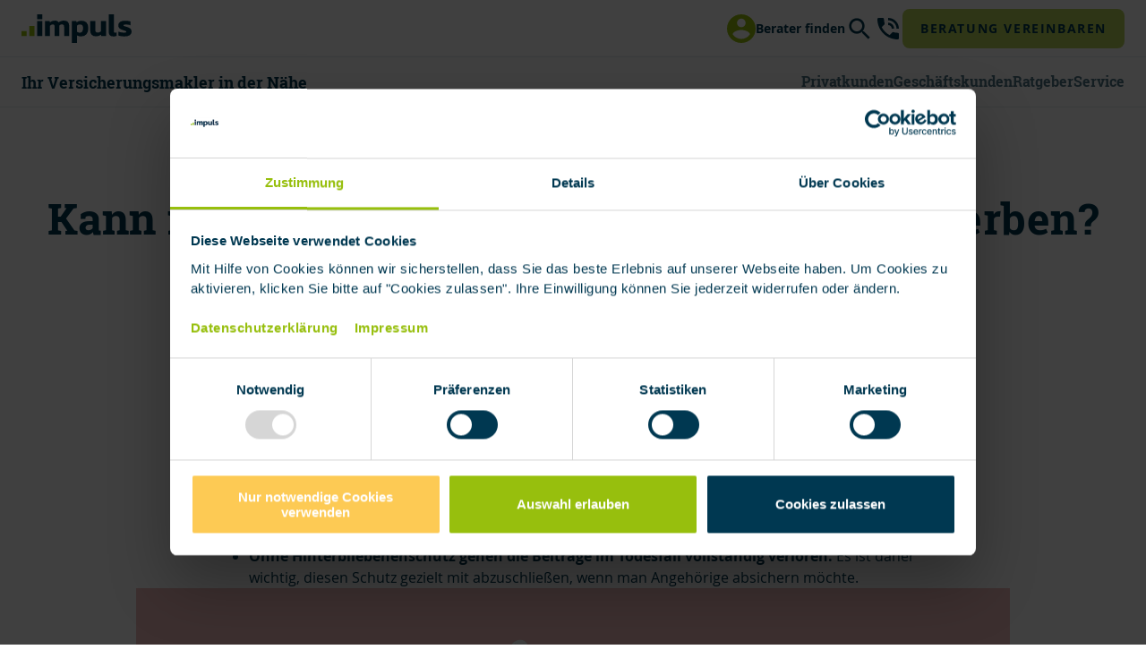

--- FILE ---
content_type: text/html; charset=UTF-8
request_url: https://www.impuls.com/alterseinkommen/ruerup-rente-vererben
body_size: 18203
content:
<!doctype html><html lang="de"><head>
    <meta charset="utf-8">
    <title>Kann man die Rürup-Rente vererben? | impuls AG</title>
    <link rel="shortcut icon" href="https://www.impuls.com/hubfs/landfavicon.ico">
    <meta name="description" content="Kann man die Rürup-Rente vererben? Wer ist Begünstigter &amp; wie funktioniert die Auszahlung der Basisrente im Todesfall? ☛ Antworten hier bei impuls lesen!">
    
    
    
      
    

	  

	  

    
    <meta name="viewport" content="width=device-width, initial-scale=1">

    
    <meta property="og:description" content="Kann man die Rürup-Rente vererben? Wer ist Begünstigter &amp; wie funktioniert die Auszahlung der Basisrente im Todesfall? ☛ Antworten hier bei impuls lesen!">
    <meta property="og:title" content="Kann man die Rürup-Rente vererben? | impuls AG">
    <meta name="twitter:description" content="Kann man die Rürup-Rente vererben? Wer ist Begünstigter &amp; wie funktioniert die Auszahlung der Basisrente im Todesfall? ☛ Antworten hier bei impuls lesen!">
    <meta name="twitter:title" content="Kann man die Rürup-Rente vererben? | impuls AG">

    

    
	<link rel="preload" as="image" href="https://www.impuls.com/hubfs/impulsNDO/images/ratgeber/header/sterbegeldversicherung/header-sterbegeldversicherung-1-red.png">

  <script type="application/ld+json">
    {
      "@context": "https://schema.org",
      "@type": "Article",
      "mainEntityOfPage": {
        "@type": "WebPage",
        "@id": "https://www.impuls.com/alterseinkommen/ruerup-rente-vererben"
      },
      "headline": "Kann man die Rürup-Rente vererben? | impuls AG",
    
      "description": "Kann man die Rürup-Rente vererben? Wer ist Begünstigter & wie funktioniert die Auszahlung der Basisrente im Todesfall? ☛ Antworten hier bei impuls lesen!",
    
    
      "image": "https://24914323.fs1.hubspotusercontent-eu1.net/hubfs/24914323/impulsNDO/images/ratgeber/header/sterbegeldversicherung/header-sterbegeldversicherung-1-red.png",
    
      "author": {
        "@type": "Person",
        "name": "impuls Redaktionsteam",
        "url": "www.impuls.com/ueber-impuls"
      },
      "publisher": {
        "@type": "Organization",
        "name": "impuls Finanzmanagement AG",
        "logo": {
          "@type": "ImageObject",
          "url": "https://24914323.fs1.hubspotusercontent-eu1.net/hubfs/24914323/impulsNDO/logos/logo-wort-bildmarke-light.svg"
        }
      },
      "datePublished": "2025-09-03T12:28:12",
      "dateModified": "2025-10-28T07:35:07"
    }
  </script>

  
  
  
  
  
  
  
  
  
  
  
  
  <script type="application/ld+json">
    {
      "@context": "https://schema.org/",
      "@type": "BreadcrumbList",
      "itemListElement": [
        {
          "@type": "ListItem",
          "position": 1,
          "name": "Startseite",
          "item": "https://www.impuls.com"
        },
        
          {
            "@type": "ListItem",
            "position": 2,
            "name": "Ratgeber Rente und Altersvorsorge",
            "item": "https://www.impuls.com/alterseinkommen"
          },
          {
            "@type": "ListItem",
            "position": 3,
            "name": "Kann man die Rürup-Rente vererben?",
            "item": "https://www.impuls.com/alterseinkommen/ruerup-rente-vererben"
          }
        
    ]
  }
  </script>


    <style>
a.cta_button{-moz-box-sizing:content-box !important;-webkit-box-sizing:content-box !important;box-sizing:content-box !important;vertical-align:middle}.hs-breadcrumb-menu{list-style-type:none;margin:0px 0px 0px 0px;padding:0px 0px 0px 0px}.hs-breadcrumb-menu-item{float:left;padding:10px 0px 10px 10px}.hs-breadcrumb-menu-divider:before{content:'›';padding-left:10px}.hs-featured-image-link{border:0}.hs-featured-image{float:right;margin:0 0 20px 20px;max-width:50%}@media (max-width: 568px){.hs-featured-image{float:none;margin:0;width:100%;max-width:100%}}.hs-screen-reader-text{clip:rect(1px, 1px, 1px, 1px);height:1px;overflow:hidden;position:absolute !important;width:1px}
</style>

<link class="hs-async-css" rel="preload" href="https://www.impuls.com/hubfs/hub_generated/template_assets/1/52228245489/1768305870424/template_main.min.css" as="style" onload="this.onload=null;this.rel='stylesheet'" position="header">
<noscript><link rel="stylesheet" href="https://www.impuls.com/hubfs/hub_generated/template_assets/1/52228245489/1768305870424/template_main.min.css"></noscript>
<link class="hs-async-css" rel="preload" href="https://www.impuls.com/hubfs/hub_generated/template_assets/1/52843798493/1768305866650/template_impuls-ndo_blog.min.css" as="style" onload="this.onload=null;this.rel='stylesheet'" position="header">
<noscript><link rel="stylesheet" href="https://www.impuls.com/hubfs/hub_generated/template_assets/1/52843798493/1768305866650/template_impuls-ndo_blog.min.css"></noscript>
<link class="hs-async-css" rel="preload" href="https://www.impuls.com/hubfs/hub_generated/module_assets/1/52228245446/1749047058696/module_imp_claim.min.css" as="style" onload="this.onload=null;this.rel='stylesheet'">
<noscript><link rel="stylesheet" href="https://www.impuls.com/hubfs/hub_generated/module_assets/1/52228245446/1749047058696/module_imp_claim.min.css"></noscript>
<link class="hs-async-css" rel="preload" href="https://www.impuls.com/hubfs/hub_generated/module_assets/1/82144655065/1749046984684/module_imp_button.min.css" as="style" onload="this.onload=null;this.rel='stylesheet'">
<noscript><link rel="stylesheet" href="https://www.impuls.com/hubfs/hub_generated/module_assets/1/82144655065/1749046984684/module_imp_button.min.css"></noscript>

	<style>
		#hs_cos_wrapper_header_cta_mobile .btn__wrapper {}

	</style>

<link class="hs-async-css" rel="preload" href="https://www.impuls.com/hubfs/hub_generated/module_assets/1/52227637710/1749047315696/module_imp_quick_access.min.css" as="style" onload="this.onload=null;this.rel='stylesheet'">
<noscript><link rel="stylesheet" href="https://www.impuls.com/hubfs/hub_generated/module_assets/1/52227637710/1749047315696/module_imp_quick_access.min.css"></noscript>
<link class="hs-async-css" rel="preload" href="https://www.impuls.com/hubfs/hub_generated/module_assets/1/52228245469/1749047422106/module_imp_search_input.min.css" as="style" onload="this.onload=null;this.rel='stylesheet'">
<noscript><link rel="stylesheet" href="https://www.impuls.com/hubfs/hub_generated/module_assets/1/52228245469/1749047422106/module_imp_search_input.min.css"></noscript>

	<style>
		#hs_cos_wrapper_header_cta .btn__wrapper {}

	</style>

<link class="hs-async-css" rel="preload" href="https://www.impuls.com/hubfs/hub_generated/module_assets/1/52745727968/1749047520758/module_in_short.min.css" as="style" onload="this.onload=null;this.rel='stylesheet'">
<noscript><link rel="stylesheet" href="https://www.impuls.com/hubfs/hub_generated/module_assets/1/52745727968/1749047520758/module_in_short.min.css"></noscript>
<link class="hs-async-css" rel="preload" href="https://www.impuls.com/hubfs/hub_generated/module_assets/1/85245619705/1744329542880/module_in_short_info.min.css" as="style" onload="this.onload=null;this.rel='stylesheet'">
<noscript><link rel="stylesheet" href="https://www.impuls.com/hubfs/hub_generated/module_assets/1/85245619705/1744329542880/module_in_short_info.min.css"></noscript>
<link class="hs-async-css" rel="preload" href="https://www.impuls.com/hubfs/hub_generated/module_assets/1/63765387980/1749130539142/module_social-sharing-customizable.min.css" as="style" onload="this.onload=null;this.rel='stylesheet'">
<noscript><link rel="stylesheet" href="https://www.impuls.com/hubfs/hub_generated/module_assets/1/63765387980/1749130539142/module_social-sharing-customizable.min.css"></noscript>
<link class="hs-async-css" rel="preload" href="https://www.impuls.com/hubfs/hub_generated/module_assets/1/52227637493/1763043812041/module_Bild-Text-Teaser.min.css" as="style" onload="this.onload=null;this.rel='stylesheet'">
<noscript><link rel="stylesheet" href="https://www.impuls.com/hubfs/hub_generated/module_assets/1/52227637493/1763043812041/module_Bild-Text-Teaser.min.css"></noscript>
<link class="hs-async-css" rel="preload" href="https://www.impuls.com/hubfs/hub_generated/module_assets/1/52228245480/1749048357037/module_Universal-CTA.min.css" as="style" onload="this.onload=null;this.rel='stylesheet'">
<noscript><link rel="stylesheet" href="https://www.impuls.com/hubfs/hub_generated/module_assets/1/52228245480/1749048357037/module_Universal-CTA.min.css"></noscript>
<link class="hs-async-css" rel="preload" href="https://www.impuls.com/hubfs/hub_generated/module_assets/1/70737414091/1752071354589/module_related-posts-custom-exclude.min.css" as="style" onload="this.onload=null;this.rel='stylesheet'">
<noscript><link rel="stylesheet" href="https://www.impuls.com/hubfs/hub_generated/module_assets/1/70737414091/1752071354589/module_related-posts-custom-exclude.min.css"></noscript>
<link rel="stylesheet" href="https://www.impuls.com/hubfs/hub_generated/template_assets/1/52228120517/1768305868369/template_impuls-ndo_infinite-sliders.min.css">
<link class="hs-async-css" rel="preload" href="https://www.impuls.com/hubfs/hub_generated/module_assets/1/52598259951/1749047718376/module_newsletter-subscription.min.css" as="style" onload="this.onload=null;this.rel='stylesheet'">
<noscript><link rel="stylesheet" href="https://www.impuls.com/hubfs/hub_generated/module_assets/1/52598259951/1749047718376/module_newsletter-subscription.min.css"></noscript>
<link class="hs-async-css" rel="preload" href="https://www.impuls.com/hubfs/hub_generated/module_assets/1/56279199200/1750167350201/module_imp_breadcrumbs.min.css" as="style" onload="this.onload=null;this.rel='stylesheet'">
<noscript><link rel="stylesheet" href="https://www.impuls.com/hubfs/hub_generated/module_assets/1/56279199200/1750167350201/module_imp_breadcrumbs.min.css"></noscript>
<link class="hs-async-css" rel="preload" href="https://www.impuls.com/hubfs/hub_generated/module_assets/1/57635230193/1744329533921/module_proven-expert-snippet.min.css" as="style" onload="this.onload=null;this.rel='stylesheet'">
<noscript><link rel="stylesheet" href="https://www.impuls.com/hubfs/hub_generated/module_assets/1/57635230193/1744329533921/module_proven-expert-snippet.min.css"></noscript>
<link class="hs-async-css" rel="preload" href="https://www.impuls.com/hubfs/hub_generated/module_assets/1/55602042305/1765362436463/module_imp_legal_links.min.css" as="style" onload="this.onload=null;this.rel='stylesheet'">
<noscript><link rel="stylesheet" href="https://www.impuls.com/hubfs/hub_generated/module_assets/1/55602042305/1765362436463/module_imp_legal_links.min.css"></noscript>
<link class="hs-async-css" rel="preload" href="https://www.impuls.com/hubfs/hub_generated/module_assets/1/53699108828/1749130471853/module_social-follow-footer.min.css" as="style" onload="this.onload=null;this.rel='stylesheet'">
<noscript><link rel="stylesheet" href="https://www.impuls.com/hubfs/hub_generated/module_assets/1/53699108828/1749130471853/module_social-follow-footer.min.css"></noscript>

    <script type="application/ld+json">
{
  "mainEntityOfPage" : {
    "@type" : "WebPage",
    "@id" : "https://www.impuls.com/alterseinkommen/ruerup-rente-vererben"
  },
  "author" : {
    "name" : "impuls Redaktion",
    "url" : "https://www.impuls.com/alterseinkommen/author/impuls-redaktion",
    "@type" : "Person"
  },
  "headline" : "Kann man die Rürup-Rente vererben? | impuls AG",
  "datePublished" : "2025-09-03T12:28:12.000Z",
  "dateModified" : "2025-10-28T07:35:07.212Z",
  "publisher" : {
    "name" : "impuls Finanzmanagement AG",
    "logo" : {
      "url" : "https://www.impuls.com/hubfs/impulsNDO/images/logos%20impuls/impuls_logo_light.svg",
      "@type" : "ImageObject"
    },
    "@type" : "Organization"
  },
  "@context" : "https://schema.org",
  "@type" : "BlogPosting",
  "image" : [ "https://www.impuls.com/hubfs/impulsNDO/images/ratgeber/header/sterbegeldversicherung/header-sterbegeldversicherung-1-red.png" ]
}
</script>



    

<!-- init Data Layer-->
<script data-cookieconsent="ignore">
window.dataLayer = window.dataLayer || [];
</script>
 
<!--  Consent Mode Categories Default -->
<script data-cookieconsent="ignore">
function gtag() {
    dataLayer.push(arguments);
}
gtag("consent", "default", {
    ad_personalization: "denied",
    ad_storage: "denied",
    ad_user_data: "denied",
    analytics_storage: "denied",
    functionality_storage: "denied",
    personalization_storage: "denied",
    security_storage: "granted",
    wait_for_update: 500,
});
gtag("set", "ads_data_redaction", true);
</script>
 
<!-- Google Tag Manager -->
<script data-cookieconsent="”ignore”">(function(w,d,s,l,i){w[l]=w[l]||[];w[l].push({'gtm.start':
new Date().getTime(),event:'gtm.js'});var f=d.getElementsByTagName(s)[0],
j=d.createElement(s),dl=l!='dataLayer'?'&l='+l:'';j.async=true;j.src=
'https://puls.impuls.com/gtm.js?id='+i+dl;f.parentNode.insertBefore(j,f);
})(window,document,'script','dataLayer','GTM-MGBG67');</script>
<!-- End Google Tag Manager -->
 
<!-- Cookiebot-Script -->
<!--<script id="Cookiebot" src="https://consent.cookiebot.com/uc.js" data-cbid="9d8cfc7c-80b2-458a-8efa-3bb30bac0a45" data-blockingmode="auto" type="text/javascript"></script>-->
<script id="cmp-integration">
if (window.location.pathname !== "/impressum" && window.location.pathname !== "/datenschutz"){
  const script = document.createElement("script");
  script.setAttribute("id","Cookiebot");
  script.setAttribute("src","https://consent.cookiebot.com/uc.js");
  script.setAttribute("data-cbid","9d8cfc7c-80b2-458a-8efa-3bb30bac0a45");
  script.setAttribute("data-blockingmode","auto");
  script.setAttribute("type","text/javascript");
  document.getElementsByTagName("head")[0].appendChild(script);
  console.log("script",script);
  console.log("Cookiebot appended");
}
</script>
<!-- End Cookiebot-Script -->
<meta property="og:image" content="https://www.impuls.com/hubfs/impulsNDO/images/ratgeber/header/sterbegeldversicherung/header-sterbegeldversicherung-1-red.png">
<meta property="og:image:width" content="976">
<meta property="og:image:height" content="549">
<meta property="og:image:alt" content="Rürup Rente vererben">
<meta name="twitter:image" content="https://www.impuls.com/hubfs/impulsNDO/images/ratgeber/header/sterbegeldversicherung/header-sterbegeldversicherung-1-red.png">
<meta name="twitter:image:alt" content="Rürup Rente vererben">

<meta property="og:url" content="https://www.impuls.com/alterseinkommen/ruerup-rente-vererben">
<meta name="twitter:card" content="summary_large_image">

<link rel="canonical" href="https://www.impuls.com/alterseinkommen/ruerup-rente-vererben">

<meta property="og:type" content="article">
<link rel="alternate" type="application/rss+xml" href="https://www.impuls.com/alterseinkommen/rss.xml">
<meta name="twitter:domain" content="www.impuls.com">

<meta http-equiv="content-language" content="de">






  <meta name="generator" content="HubSpot"></head>
  <body data-user-agent="Content Rendering No-Retry No-Redirect Client/1.0">
    <div class="body-wrapper   hs-content-id-61902709210 hs-blog-post hs-blog-id-55141553084">
      
        <div data-global-resource-path="impulsNDO/templates/partials/header.html"><header class="header" data-is-contact="" data-contact-id="" data-exchange-hero="false">
  
  <a href="#main-content" class="header__skip">Skip to content</a>

  <div class="header__content header__content--mobile d-m-none">
    <div class="header__content-container header__content-container--mobile">
      <div class="top-bar-wrapper">
        <div class="top-bar top-bar--mobile">
          <div class="logo-container">
            <div class="logo logo--xs logo--light">
              
  



  <span id="hs_cos_wrapper_logo_small_light_impuls_logo_widget" class="hs_cos_wrapper hs_cos_wrapper_widget hs_cos_wrapper_type_logo" style="" data-hs-cos-general-type="widget" data-hs-cos-type="logo"><a href="https://www.impuls.com/" id="hs-link-logo_small_light_impuls_logo_widget" style="border-width:0px;border:0px;"><img src="https://www.impuls.com/hubfs/impulsNDO/logos/logo-bildmarke-light.svg" class="hs-image-widget " height="36" style="height: auto;width:36px;border-width:0px;border:0px;" width="36" alt="Logo impuls Finanzmanagement AG. Link führt zur Startseite." title="Logo impuls Finanzmanagement AG. Link führt zur Startseite."></a></span>

            </div>
            <div class="logo logo--s logo--light">
              
  



  <span id="hs_cos_wrapper_logo_large_light_impuls_logo_widget" class="hs_cos_wrapper hs_cos_wrapper_widget hs_cos_wrapper_type_logo" style="" data-hs-cos-general-type="widget" data-hs-cos-type="logo"><a href="https://www.impuls.com/" id="hs-link-logo_large_light_impuls_logo_widget" style="border-width:0px;border:0px;"><img src="https://www.impuls.com/hubfs/impulsNDO/images/logos%20impuls/impuls_logo_light.svg" class="hs-image-widget " height="400" style="height: auto;width:400px;border-width:0px;border:0px;" width="400" alt="Logo impuls Finanzmanagement AG. Link führt zur Startseite." title="Logo impuls Finanzmanagement AG. Link führt zur Startseite."></a></span>

            </div>
          </div>
          <div class="nav-icons-container nav-icons-container--mobile">
            <div class="nav-icon nav-icon--mobile consultant" role="link" aria-label="Berater finden" tabindex="0"></div>
            <button class="nav-icon nav-icon--mobile phone custom-btn" aria-label="Kontakte-Panel öffnen" aria-controls="phoneDrawerMobile" aria-haspopup="true" aria-expanded="false"></button>
            <button class="nav-icon nav-icon--mobile search custom-btn" aria-label="Suche-Panel öffnen" aria-controls="searchDrawerMobile" aria-haspopup="true" aria-expanded="false"></button>
            <button class="nav-icon nav-icon--mobile menu custom-btn" aria-label="Menü-Panel mobile öffnen" aria-controls="mobileMenuPanel" aria-haspopup="true" aria-expanded="false"></button>
          </div>
        </div>
      </div>
      <div class="meta-bar meta-bar--mobile">
        <div class="mobile-menu__claim-wrapper">
          <div id="hs_cos_wrapper_claim" class="hs_cos_wrapper hs_cos_wrapper_widget hs_cos_wrapper_type_module" style="" data-hs-cos-general-type="widget" data-hs-cos-type="module">

<p class="brand-claim" data-name="claim" data-name-id="449002f8bf705eba132a38364982f6e7">
  Ihr Versicherungsmakler in der Nähe
</p></div>
        </div>
      </div>
	    <div class="cta-bar cta-bar--mobile hidden">
		    
		    
		    




	
	


<div class="btn__wrapper" data-name="header_cta_mobile" data-name-id="7adb45c9623026ef813ee36fba90d87b">
	<div class="btn btn--secondary">
		<a href="https://www.impuls.com/beratung">
			<span>Jetzt informieren</span>
		</a>
	</div>
</div>


	    </div>
    </div>
    <div id="phoneDrawerMobile" class="phone-drawer phone-drawer--mobile closed" aria-hidden="true" inert>
      <div class="container">
        <div class="row">
          <div class="col-12">
            <div class="phone-drawer__quick-access-wrapper">
              <div class="phone-drawer__action-bar">
                <button class="phone-drawer__close phone-drawer__close--mobile custom-btn fcs-trp" aria-label="Kontakte-Panel schließen">
                  <svg xmlns="http://www.w3.org/2000/svg" width="24" height="24" viewbox="0 0 24 24" fill="none">
                    <path d="M19 6.41L17.59 5L12 10.59L6.41 5L5 6.41L10.59 12L5 17.59L6.41 19L12 13.41L17.59 19L19 17.59L13.41 12L19 6.41Z" fill="#003851" />
                  </svg>
                </button>
              </div>
              <div id="hs_cos_wrapper_quick_access" class="hs_cos_wrapper hs_cos_wrapper_widget hs_cos_wrapper_type_module" style="" data-hs-cos-general-type="widget" data-hs-cos-type="module">

<div class="quick-access-container" data-name="quick_access" data-name-id="aa6964fd3776dcb0469a9e231854fa1a">
  
    
    
      
    
    
      
      
    
    <a href="tel:08000558000" class="access-btn access-btn__link fcs-trp phone" aria-label="Telefonnummer: 08000 55 8000">
      <span class="icon-btn icon-btn--round icon-btn--40 icon-btn--secondary" role="img" aria-label="Icon Telefon"></span>
      <span class="access-btn__label">
        <span class="access-btn__label--bold">08000 55 8000</span>
        
          <span class="access-btn__label--small">Mo - Do 8 - 18 Uhr | Fr 8 - 17 Uhr</span>
        
      </span>
    </a>
  
    
    
      
    
    
      
      
        
      
    
    <a href="https://www.impuls.com/mitteilung" class="access-btn access-btn__link fcs-trp email" aria-label="Mitteilung an impuls">
      <span class="icon-btn icon-btn--round icon-btn--40 icon-btn--secondary" role="img" aria-label="Icon E-Mail"></span>
      <span class="access-btn__label">
        <span class="access-btn__label--bold">Mitteilung an impuls</span>
        
      </span>
    </a>
  
    
    
      
    
    
      
      
        
      
    
    <a href="https://www.impuls.com/beratung" class="access-btn access-btn__link fcs-trp calender" aria-label="Beratung vereinbaren">
      <span class="icon-btn icon-btn--round icon-btn--40 icon-btn--secondary" role="img" aria-label="Icon Kalender"></span>
      <span class="access-btn__label">
        <span class="access-btn__label--bold">Beratung vereinbaren</span>
        
      </span>
    </a>
  
    
    
      
    
    
      
      
        
      
    
    <a href="https://www.impuls.com/schaden-melden" class="access-btn access-btn__link fcs-trp claim" aria-label="Schaden melden">
      <span class="icon-btn icon-btn--round icon-btn--40 icon-btn--secondary" role="img" aria-label="Icon Megaphon"></span>
      <span class="access-btn__label">
        <span class="access-btn__label--bold">Schaden melden</span>
        
      </span>
    </a>
  
</div></div>
            </div>
          </div>
        </div>
      </div>
    </div>
    <div id="searchDrawerMobile" class="search-drawer search-drawer--mobile closed" aria-hidden="true" inert>
      <div class="container">
        <div class="row">
          <div class="col-12">
            <div class="search-drawer__search-container">
              <div class="search-drawer__action-bar">
                <button class="search-drawer__close search-drawer__close--mobile custom-btn fcs-trp" aria-label="Suche-Panel schließen">
                  <svg xmlns="http://www.w3.org/2000/svg" width="24" height="24" viewbox="0 0 24 24" fill="none">
                    <path d="M19 6.41L17.59 5L12 10.59L6.41 5L5 6.41L10.59 12L5 17.59L6.41 19L12 13.41L17.59 19L19 17.59L13.41 12L19 6.41Z" fill="#003851" />
                  </svg>
                </button>
              </div>
              <div id="hs_cos_wrapper_site_search" class="hs_cos_wrapper hs_cos_wrapper_widget hs_cos_wrapper_type_module" style="" data-hs-cos-general-type="widget" data-hs-cos-type="module">

<div class="search-field__wrapper" data-name="site_search" data-name-id="f2c221bc67e676b877b898e8dd9a67fd">
    <form action="/hs-search-results">
        <div class="search-field__bar">
            <button class="search-field__button fcs-trp" aria-label="Suche ausführen">
                <span class="search-field__button-icon"></span>
            </button>
            <input type="search" class="search-field__input fcs-trp" name="term" autocomplete="off" aria-label="Suche" role="combobox" aria-controls="searchFieldSuggestions" aria-autocomplete="list" aria-haspopup="listbox" aria-expanded="false" placeholder="Suche ...">
        </div>
        
            <input type="hidden" name="type" value="SITE_PAGE">
        
        
        
            <input type="hidden" name="type" value="BLOG_POST">
            <input type="hidden" name="type" value="LISTING_PAGE">
        
        
    </form>
    <ul id="searchFieldSuggestions" role="listbox" aria-label="search-field-suggestions" class="search-field__suggestions"></ul>
</div></div>
            </div>
          </div>
        </div>
      </div>
    </div>
    <div id="mobileMenuPanel" class="mobile-menu__panel closed hs-search-hidden">
      <div class="mobile-menu__panel-container">
        <div class="top-bar-wrapper">
          <div class="top-bar top-bar--mobile">
            <div class="nav-icons-container nav-icons-container--mobile">
              <button class="nav-icon nav-icon--mobile back custom-btn hidden" aria-label="Eine Ebene zurück" aria-hidden="true" inert></button>
            </div>
            <div class="nav-display">Menü</div>
            <div class="nav-icons-container nav-icons-container--mobile">
              <button class="nav-icon nav-icon--mobile custom-btn fcs-trp close" aria-label="Menü-Panel schließen"></button>
            </div>
          </div>
        </div>
        <div class="mobile-menu__panel-inner hs-search-hidden">
          <div class="mobile-menu__search-wrapper">
            <div class="mobile-menu__search-container">
              

<div class="search-field__wrapper" data-name="site_search" data-name-id="f2c221bc67e676b877b898e8dd9a67fd">
    <form action="/hs-search-results">
        <div class="search-field__bar">
            <button class="search-field__button fcs-trp" aria-label="Suche ausführen">
                <span class="search-field__button-icon"></span>
            </button>
            <input type="search" class="search-field__input fcs-trp" name="term" autocomplete="off" aria-label="Suche" role="combobox" aria-controls="searchFieldSuggestions" aria-autocomplete="list" aria-haspopup="listbox" aria-expanded="false" placeholder="Suche ...">
        </div>
        
            <input type="hidden" name="type" value="SITE_PAGE">
        
        
        
            <input type="hidden" name="type" value="BLOG_POST">
            <input type="hidden" name="type" value="LISTING_PAGE">
        
        
    </form>
    <ul id="searchFieldSuggestions" role="listbox" aria-label="search-field-suggestions" class="search-field__suggestions"></ul>
</div>
            </div>
          </div>
          <div class="mobile-menu__nav-wrapper hs-search-hidden">
            























<nav class="nav-primary hs-search-hidden" aria-label="Main menu" data-name="main_menu_mobile" data-name-id="32ddb66dc65791e0c65cb0197cecb97f">
    
    
    
    <ul class="submenu level-1 hs-search-hidden" aria-label="Menu Level-1">
        
            
    <li class="has-submenu menu-item hs-search-hidden hs-skip-lang-url-rewrite" data-label="Privatkunden" aria-label="Privatkunden">
        
            <button class="menu-link custom-btn hs-search-hidden">Privatkunden</button>
            
    
    
    <ul class="submenu level-2 hs-search-hidden" aria-label="Submenu Level-2">
        
            
    <li class="has-submenu menu-item hs-search-hidden hs-skip-lang-url-rewrite" data-label="Berufsunfähigkeit &amp; Einkommen" aria-label="Berufsunfähigkeit &amp; Einkommen">
        
            <button class="menu-link custom-btn hs-search-hidden">Berufsunfähigkeit &amp; Einkommen</button>
            
    
    
    <ul class="submenu level-3 hs-search-hidden" aria-label="Submenu Level-3">
        
            
    <li class="no-submenu menu-item hs-search-hidden hs-skip-lang-url-rewrite" data-label="Berufsunfähigkeitsversicherung" aria-label="Berufsunfähigkeitsversicherung">
        
            <a href="https://www.impuls.com/berufsunfaehigkeitsversicherung" class="menu-link hs-search-hidden">Berufsunfähigkeitsversicherung</a>
        
    </li>

        
            
    <li class="no-submenu menu-item hs-search-hidden hs-skip-lang-url-rewrite" data-label="Dienstunfähigkeitsversicherung" aria-label="Dienstunfähigkeitsversicherung">
        
            <a href="https://www.impuls.com/dienstunfaehigkeitsversicherung" class="menu-link hs-search-hidden">Dienstunfähigkeitsversicherung</a>
        
    </li>

        
            
    <li class="no-submenu menu-item hs-search-hidden hs-skip-lang-url-rewrite" data-label="Dread Disease Versicherung" aria-label="Dread Disease Versicherung">
        
            <a href="https://www.impuls.com/dread-disease-versicherung" class="menu-link hs-search-hidden">Dread Disease Versicherung</a>
        
    </li>

        
            
    <li class="no-submenu menu-item hs-search-hidden hs-skip-lang-url-rewrite" data-label="Unfallversicherung" aria-label="Unfallversicherung">
        
            <a href="https://www.impuls.com/unfallversicherung" class="menu-link hs-search-hidden">Unfallversicherung</a>
        
    </li>

        
            
    <li class="no-submenu menu-item hs-search-hidden hs-skip-lang-url-rewrite" data-label="Krankentagegeldversicherung" aria-label="Krankentagegeldversicherung">
        
            <a href="https://www.impuls.com/krankentagegeld" class="menu-link hs-search-hidden">Krankentagegeldversicherung</a>
        
    </li>

        
    </ul>

        
    </li>

        
            
    <li class="has-submenu menu-item hs-search-hidden hs-skip-lang-url-rewrite" data-label="Gesundheit &amp; Pflege" aria-label="Gesundheit &amp; Pflege">
        
            <button class="menu-link custom-btn hs-search-hidden">Gesundheit &amp; Pflege</button>
            
    
    
    <ul class="submenu level-3 hs-search-hidden" aria-label="Submenu Level-3">
        
            
    <li class="no-submenu menu-item hs-search-hidden hs-skip-lang-url-rewrite" data-label="Private Krankenversicherung" aria-label="Private Krankenversicherung">
        
            <a href="https://www.impuls.com/private-krankenversicherung" class="menu-link hs-search-hidden">Private Krankenversicherung</a>
        
    </li>

        
            
    <li class="no-submenu menu-item hs-search-hidden hs-skip-lang-url-rewrite" data-label="Gesetzliche Krankenversicherung" aria-label="Gesetzliche Krankenversicherung">
        
            <a href="https://www.impuls.com/gesetzliche-krankenversicherung" class="menu-link hs-search-hidden">Gesetzliche Krankenversicherung</a>
        
    </li>

        
            
    <li class="no-submenu menu-item hs-search-hidden hs-skip-lang-url-rewrite" data-label="Auslandskrankenversicherung" aria-label="Auslandskrankenversicherung">
        
            <a href="https://www.impuls.com/auslandskrankenversicherung" class="menu-link hs-search-hidden">Auslandskrankenversicherung</a>
        
    </li>

        
            
    <li class="no-submenu menu-item hs-search-hidden hs-skip-lang-url-rewrite" data-label="Zahnzusatzversicherung" aria-label="Zahnzusatzversicherung">
        
            <a href="https://www.impuls.com/zahnzusatzversicherung" class="menu-link hs-search-hidden">Zahnzusatzversicherung</a>
        
    </li>

        
            
    <li class="no-submenu menu-item hs-search-hidden hs-skip-lang-url-rewrite" data-label="Krankenhauszusatzversicherung" aria-label="Krankenhauszusatzversicherung">
        
            <a href="https://www.impuls.com/krankenhauszusatzversicherung" class="menu-link hs-search-hidden">Krankenhauszusatzversicherung</a>
        
    </li>

        
            
    <li class="no-submenu menu-item hs-search-hidden hs-skip-lang-url-rewrite" data-label="Ambulante Zusatzversicherung" aria-label="Ambulante Zusatzversicherung">
        
            <a href="https://www.impuls.com/ambulante-zusatzversicherung" class="menu-link hs-search-hidden">Ambulante Zusatzversicherung</a>
        
    </li>

        
            
    <li class="no-submenu menu-item hs-search-hidden hs-skip-lang-url-rewrite" data-label="Krankentagegeldversicherung" aria-label="Krankentagegeldversicherung">
        
            <a href="https://www.impuls.com/krankentagegeld" class="menu-link hs-search-hidden">Krankentagegeldversicherung</a>
        
    </li>

        
            
    <li class="no-submenu menu-item hs-search-hidden hs-skip-lang-url-rewrite" data-label="Krebs-Scan Zusatzversicherung" aria-label="Krebs-Scan Zusatzversicherung">
        
            <a href="https://www.impuls.com/krebs-scan" class="menu-link hs-search-hidden">Krebs-Scan Zusatzversicherung</a>
        
    </li>

        
            
    <li class="no-submenu menu-item hs-search-hidden hs-skip-lang-url-rewrite" data-label="Private Pflegeversicherung" aria-label="Private Pflegeversicherung">
        
            <a href="https://www.impuls.com/pflegeversicherung" class="menu-link hs-search-hidden">Private Pflegeversicherung</a>
        
    </li>

        
            
    <li class="no-submenu menu-item hs-search-hidden hs-skip-lang-url-rewrite" data-label="Pflege-Bahr" aria-label="Pflege-Bahr">
        
            <a href="https://www.impuls.com/pflege-bahr" class="menu-link hs-search-hidden">Pflege-Bahr</a>
        
    </li>

        
    </ul>

        
    </li>

        
            
    <li class="has-submenu menu-item hs-search-hidden hs-skip-lang-url-rewrite" data-label="Rente &amp; Altersvorsorge" aria-label="Rente &amp; Altersvorsorge">
        
            <button class="menu-link custom-btn hs-search-hidden">Rente &amp; Altersvorsorge</button>
            
    
    
    <ul class="submenu level-3 hs-search-hidden" aria-label="Submenu Level-3">
        
            
    <li class="no-submenu menu-item hs-search-hidden hs-skip-lang-url-rewrite" data-label="Riester-Rente" aria-label="Riester-Rente">
        
            <a href="https://www.impuls.com/riester-rente" class="menu-link hs-search-hidden">Riester-Rente</a>
        
    </li>

        
            
    <li class="no-submenu menu-item hs-search-hidden hs-skip-lang-url-rewrite" data-label="Rürup-Rente" aria-label="Rürup-Rente">
        
            <a href="https://www.impuls.com/ruerup-rente" class="menu-link hs-search-hidden">Rürup-Rente</a>
        
    </li>

        
            
    <li class="no-submenu menu-item hs-search-hidden hs-skip-lang-url-rewrite" data-label="Private Rentenversicherung" aria-label="Private Rentenversicherung">
        
            <a href="https://www.impuls.com/private-rentenversicherung" class="menu-link hs-search-hidden">Private Rentenversicherung</a>
        
    </li>

        
            
    <li class="no-submenu menu-item hs-search-hidden hs-skip-lang-url-rewrite" data-label="Betriebliche Altersvorsorge" aria-label="Betriebliche Altersvorsorge">
        
            <a href="https://www.impuls.com/betriebliche-altersvorsorge" class="menu-link hs-search-hidden">Betriebliche Altersvorsorge</a>
        
    </li>

        
    </ul>

        
    </li>

        
            
    <li class="has-submenu menu-item hs-search-hidden hs-skip-lang-url-rewrite" data-label="Familienvorsorge" aria-label="Familienvorsorge">
        
            <button class="menu-link custom-btn hs-search-hidden">Familienvorsorge</button>
            
    
    
    <ul class="submenu level-3 hs-search-hidden" aria-label="Submenu Level-3">
        
            
    <li class="no-submenu menu-item hs-search-hidden hs-skip-lang-url-rewrite" data-label="Risikolebensversicherung" aria-label="Risikolebensversicherung">
        
            <a href="https://www.impuls.com/risikolebensversicherung" class="menu-link hs-search-hidden">Risikolebensversicherung</a>
        
    </li>

        
            
    <li class="no-submenu menu-item hs-search-hidden hs-skip-lang-url-rewrite" data-label="Sterbegeldversicherung" aria-label="Sterbegeldversicherung">
        
            <a href="https://www.impuls.com/sterbegeldversicherung" class="menu-link hs-search-hidden">Sterbegeldversicherung</a>
        
    </li>

        
    </ul>

        
    </li>

        
            
    <li class="has-submenu menu-item hs-search-hidden hs-skip-lang-url-rewrite" data-label="Kfz, Wohnen, Haftpflicht &amp; Recht " aria-label="Kfz, Wohnen, Haftpflicht &amp; Recht ">
        
            <button class="menu-link custom-btn hs-search-hidden">Kfz, Wohnen, Haftpflicht &amp; Recht </button>
            
    
    
    <ul class="submenu level-3 hs-search-hidden" aria-label="Submenu Level-3">
        
            
    <li class="no-submenu menu-item hs-search-hidden hs-skip-lang-url-rewrite" data-label="Kfz Versicherung" aria-label="Kfz Versicherung">
        
            <a href="https://www.impuls.com/kfz-versicherung" class="menu-link hs-search-hidden">Kfz Versicherung</a>
        
    </li>

        
            
    <li class="no-submenu menu-item hs-search-hidden hs-skip-lang-url-rewrite" data-label="Hausratversicherung" aria-label="Hausratversicherung">
        
            <a href="https://www.impuls.com/hausratversicherung" class="menu-link hs-search-hidden">Hausratversicherung</a>
        
    </li>

        
            
    <li class="no-submenu menu-item hs-search-hidden hs-skip-lang-url-rewrite" data-label="Wohngebäudeversicherung" aria-label="Wohngebäudeversicherung">
        
            <a href="https://www.impuls.com/wohngebaeudeversicherung" class="menu-link hs-search-hidden">Wohngebäudeversicherung</a>
        
    </li>

        
            
    <li class="no-submenu menu-item hs-search-hidden hs-skip-lang-url-rewrite" data-label="Privathaftpflichtversicherung" aria-label="Privathaftpflichtversicherung">
        
            <a href="https://www.impuls.com/privathaftpflichtversicherung" class="menu-link hs-search-hidden">Privathaftpflichtversicherung</a>
        
    </li>

        
            
    <li class="no-submenu menu-item hs-search-hidden hs-skip-lang-url-rewrite" data-label="Rechtsschutzversicherung" aria-label="Rechtsschutzversicherung">
        
            <a href="https://www.impuls.com/rechtsschutzversicherung" class="menu-link hs-search-hidden">Rechtsschutzversicherung</a>
        
    </li>

        
            
    <li class="no-submenu menu-item hs-search-hidden hs-skip-lang-url-rewrite" data-label="Fahrradversicherung" aria-label="Fahrradversicherung">
        
            <a href="https://www.impuls.com/fahrradversicherung" class="menu-link hs-search-hidden">Fahrradversicherung</a>
        
    </li>

        
    </ul>

        
    </li>

        
            
    <li class="has-submenu menu-item hs-search-hidden hs-skip-lang-url-rewrite" data-label="Tierversicherung" aria-label="Tierversicherung">
        
            <button class="menu-link custom-btn hs-search-hidden">Tierversicherung</button>
            
    
    
    <ul class="submenu level-3 hs-search-hidden" aria-label="Submenu Level-3">
        
            
    <li class="no-submenu menu-item hs-search-hidden hs-skip-lang-url-rewrite" data-label="Tierkrankenversicherung" aria-label="Tierkrankenversicherung">
        
            <a href="https://www.impuls.com/tierkrankenversicherung" class="menu-link hs-search-hidden">Tierkrankenversicherung</a>
        
    </li>

        
            
    <li class="no-submenu menu-item hs-search-hidden hs-skip-lang-url-rewrite" data-label="Hundekrankenversicherung" aria-label="Hundekrankenversicherung">
        
            <a href="https://www.impuls.com/hundekrankenversicherung" class="menu-link hs-search-hidden">Hundekrankenversicherung</a>
        
    </li>

        
            
    <li class="no-submenu menu-item hs-search-hidden hs-skip-lang-url-rewrite" data-label="Katzenkrankenversicherung" aria-label="Katzenkrankenversicherung">
        
            <a href="https://www.impuls.com/katzenkrankenversicherung" class="menu-link hs-search-hidden">Katzenkrankenversicherung</a>
        
    </li>

        
            
    <li class="no-submenu menu-item hs-search-hidden hs-skip-lang-url-rewrite" data-label="Hunde OP-Versicherung" aria-label="Hunde OP-Versicherung">
        
            <a href="https://www.impuls.com/hunde-op-versicherung" class="menu-link hs-search-hidden">Hunde OP-Versicherung</a>
        
    </li>

        
            
    <li class="no-submenu menu-item hs-search-hidden hs-skip-lang-url-rewrite" data-label="Katzen OP-Versicherung" aria-label="Katzen OP-Versicherung">
        
            <a href="https://www.impuls.com/katzen-op-versicherung" class="menu-link hs-search-hidden">Katzen OP-Versicherung</a>
        
    </li>

        
            
    <li class="no-submenu menu-item hs-search-hidden hs-skip-lang-url-rewrite" data-label="Hundehaftpflichtversicherung" aria-label="Hundehaftpflichtversicherung">
        
            <a href="https://www.impuls.com/hundehaftpflichtversicherung" class="menu-link hs-search-hidden">Hundehaftpflichtversicherung</a>
        
    </li>

        
            
    <li class="no-submenu menu-item hs-search-hidden hs-skip-lang-url-rewrite" data-label="Pferdehaftpflichtversicherung" aria-label="Pferdehaftpflichtversicherung">
        
            <a href="https://www.impuls.com/pferdehaftpflichtversicherung" class="menu-link hs-search-hidden">Pferdehaftpflichtversicherung</a>
        
    </li>

        
    </ul>

        
    </li>

        
            
    <li class="has-submenu menu-item hs-search-hidden hs-skip-lang-url-rewrite" data-label="Reise &amp; Freizeit" aria-label="Reise &amp; Freizeit">
        
            <button class="menu-link custom-btn hs-search-hidden">Reise &amp; Freizeit</button>
            
    
    
    <ul class="submenu level-3 hs-search-hidden" aria-label="Submenu Level-3">
        
            
    <li class="no-submenu menu-item hs-search-hidden hs-skip-lang-url-rewrite" data-label="Reiserücktrittsversicherung" aria-label="Reiserücktrittsversicherung">
        
            <a href="https://www.impuls.com/reiseruecktrittsversicherung" class="menu-link hs-search-hidden">Reiserücktrittsversicherung</a>
        
    </li>

        
            
    <li class="no-submenu menu-item hs-search-hidden hs-skip-lang-url-rewrite" data-label="Auslandskrankenversicherung" aria-label="Auslandskrankenversicherung">
        
            <a href="https://www.impuls.com/auslandskrankenversicherung" class="menu-link hs-search-hidden">Auslandskrankenversicherung</a>
        
    </li>

        
    </ul>

        
    </li>

        
    </ul>

        
    </li>

        
            
    <li class="has-submenu menu-item hs-search-hidden hs-skip-lang-url-rewrite" data-label="Geschäftskunden" aria-label="Geschäftskunden">
        
            <button class="menu-link custom-btn hs-search-hidden">Geschäftskunden</button>
            
    
    
    <ul class="submenu level-2 hs-search-hidden" aria-label="Submenu Level-2">
        
            
    <li class="has-submenu menu-item hs-search-hidden hs-skip-lang-url-rewrite" data-label="Gewerbeversicherungen" aria-label="Gewerbeversicherungen">
        
            <button class="menu-link custom-btn hs-search-hidden">Gewerbeversicherungen</button>
            
    
    
    <ul class="submenu level-3 hs-search-hidden" aria-label="Submenu Level-3">
        
            
    <li class="no-submenu menu-item hs-search-hidden hs-skip-lang-url-rewrite" data-label="Betriebshaftpflichtversicherung" aria-label="Betriebshaftpflichtversicherung">
        
            <a href="https://www.impuls.com/betriebshaftpflichtversicherung" class="menu-link hs-search-hidden">Betriebshaftpflichtversicherung</a>
        
    </li>

        
            
    <li class="no-submenu menu-item hs-search-hidden hs-skip-lang-url-rewrite" data-label="Berufshaftpflichtversicherung" aria-label="Berufshaftpflichtversicherung">
        
            <a href="https://www.impuls.com/berufshaftpflichtversicherung" class="menu-link hs-search-hidden">Berufshaftpflichtversicherung</a>
        
    </li>

        
            
    <li class="no-submenu menu-item hs-search-hidden hs-skip-lang-url-rewrite" data-label="D&amp;O Versicherung" aria-label="D&amp;O Versicherung">
        
            <a href="https://www.impuls.com/d-o-versicherung" class="menu-link hs-search-hidden">D&amp;O Versicherung</a>
        
    </li>

        
            
    <li class="no-submenu menu-item hs-search-hidden hs-skip-lang-url-rewrite" data-label="Gewerbliche Kfz Versicherung" aria-label="Gewerbliche Kfz Versicherung">
        
            <a href="https://www.impuls.com/gewerbliche-kfz-versicherung" class="menu-link hs-search-hidden">Gewerbliche Kfz Versicherung</a>
        
    </li>

        
            
    <li class="no-submenu menu-item hs-search-hidden hs-skip-lang-url-rewrite" data-label="Vermögensschaden Haftpflichtversicherung" aria-label="Vermögensschaden Haftpflichtversicherung">
        
            <a href="https://www.impuls.com/vermoegensschadenhaftpflicht" class="menu-link hs-search-hidden">Vermögensschaden Haftpflichtversicherung</a>
        
    </li>

        
            
    <li class="no-submenu menu-item hs-search-hidden hs-skip-lang-url-rewrite" data-label="Inhaltsversicherung" aria-label="Inhaltsversicherung">
        
            <a href="https://www.impuls.com/inhaltsversicherung" class="menu-link hs-search-hidden">Inhaltsversicherung</a>
        
    </li>

        
            
    <li class="no-submenu menu-item hs-search-hidden hs-skip-lang-url-rewrite" data-label="Firmenrechtsschutzversicherung" aria-label="Firmenrechtsschutzversicherung">
        
            <a href="https://www.impuls.com/firmenrechtsschutzversicherung" class="menu-link hs-search-hidden">Firmenrechtsschutzversicherung</a>
        
    </li>

        
            
    <li class="no-submenu menu-item hs-search-hidden hs-skip-lang-url-rewrite" data-label="Transportversicherung" aria-label="Transportversicherung">
        
            <a href="https://www.impuls.com/transportversicherung" class="menu-link hs-search-hidden">Transportversicherung</a>
        
    </li>

        
            
    <li class="no-submenu menu-item hs-search-hidden hs-skip-lang-url-rewrite" data-label="Kautionsversicherung" aria-label="Kautionsversicherung">
        
            <a href="https://www.impuls.com/kautionsversicherung" class="menu-link hs-search-hidden">Kautionsversicherung</a>
        
    </li>

        
            
    <li class="no-submenu menu-item hs-search-hidden hs-skip-lang-url-rewrite" data-label="Photovoltaikversicherung" aria-label="Photovoltaikversicherung">
        
            <a href="https://www.impuls.com/photovoltaikversicherung" class="menu-link hs-search-hidden">Photovoltaikversicherung</a>
        
    </li>

        
            
    <li class="no-submenu menu-item hs-search-hidden hs-skip-lang-url-rewrite" data-label="Elektronikversicherung" aria-label="Elektronikversicherung">
        
            <a href="https://www.impuls.com/elektronikversicherung" class="menu-link hs-search-hidden">Elektronikversicherung</a>
        
    </li>

        
            
    <li class="no-submenu menu-item hs-search-hidden hs-skip-lang-url-rewrite" data-label="Maschinenbruchversicherung" aria-label="Maschinenbruchversicherung">
        
            <a href="https://www.impuls.com/maschinenbruchversicherung" class="menu-link hs-search-hidden">Maschinenbruchversicherung</a>
        
    </li>

        
            
    <li class="no-submenu menu-item hs-search-hidden hs-skip-lang-url-rewrite" data-label="Firmengebäudeversicherung" aria-label="Firmengebäudeversicherung">
        
            <a href="https://www.impuls.com/gebaeudeversicherung-gewerbe" class="menu-link hs-search-hidden">Firmengebäudeversicherung</a>
        
    </li>

        
            
    <li class="no-submenu menu-item hs-search-hidden hs-skip-lang-url-rewrite" data-label="Betriebliche Altersvorsorge Firmen" aria-label="Betriebliche Altersvorsorge Firmen">
        
            <a href="https://www.impuls.com/betriebliche-altersvorsorge" class="menu-link hs-search-hidden">Betriebliche Altersvorsorge Firmen</a>
        
    </li>

        
            
    <li class="no-submenu menu-item hs-search-hidden hs-skip-lang-url-rewrite" data-label="Betriebliche Krankenversicherung" aria-label="Betriebliche Krankenversicherung">
        
            <a href="https://www.impuls.com/betriebliche-krankenversicherung" class="menu-link hs-search-hidden">Betriebliche Krankenversicherung</a>
        
    </li>

        
            
    <li class="no-submenu menu-item hs-search-hidden hs-skip-lang-url-rewrite" data-label="Übersicht Gewerbeversicherung" aria-label="Übersicht Gewerbeversicherung">
        
            <a href="https://www.impuls.com/gewerbeversicherung" class="menu-link hs-search-hidden">Übersicht Gewerbeversicherung</a>
        
    </li>

        
    </ul>

        
    </li>

        
    </ul>

        
    </li>

        
            
    <li class="has-submenu menu-item hs-search-hidden hs-skip-lang-url-rewrite" data-label="Ratgeber" aria-label="Ratgeber">
        
            <button class="menu-link custom-btn hs-search-hidden">Ratgeber</button>
            
    
    
    <ul class="submenu level-2 hs-search-hidden" aria-label="Submenu Level-2">
        
            
    <li class="no-submenu menu-item hs-search-hidden hs-skip-lang-url-rewrite" data-label="Berufsunfähigkeit &amp; Einkommen" aria-label="Berufsunfähigkeit &amp; Einkommen">
        
            <a href="https://www.impuls.com/arbeitskraft-einkommen" class="menu-link hs-search-hidden">Berufsunfähigkeit &amp; Einkommen</a>
        
    </li>

        
            
    <li class="no-submenu menu-item hs-search-hidden hs-skip-lang-url-rewrite" data-label="Gesundheit &amp; Pflege" aria-label="Gesundheit &amp; Pflege">
        
            <a href="https://www.impuls.com/gesundheit" class="menu-link hs-search-hidden">Gesundheit &amp; Pflege</a>
        
    </li>

        
            
    <li class="no-submenu menu-item hs-search-hidden hs-skip-lang-url-rewrite" data-label="Rente &amp; Altersvorsorge" aria-label="Rente &amp; Altersvorsorge">
        
            <a href="https://www.impuls.com/alterseinkommen" class="menu-link hs-search-hidden">Rente &amp; Altersvorsorge</a>
        
    </li>

        
            
    <li class="no-submenu menu-item hs-search-hidden hs-skip-lang-url-rewrite" data-label="Familienvorsorge" aria-label="Familienvorsorge">
        
            <a href="https://www.impuls.com/familienvorsorge" class="menu-link hs-search-hidden">Familienvorsorge</a>
        
    </li>

        
            
    <li class="no-submenu menu-item hs-search-hidden hs-skip-lang-url-rewrite" data-label="Kfz, Wohnen, Haftpflicht &amp; Recht " aria-label="Kfz, Wohnen, Haftpflicht &amp; Recht ">
        
            <a href="https://www.impuls.com/haftung-vermoegen" class="menu-link hs-search-hidden">Kfz, Wohnen, Haftpflicht &amp; Recht </a>
        
    </li>

        
            
    <li class="no-submenu menu-item hs-search-hidden hs-skip-lang-url-rewrite" data-label="Tierversicherung" aria-label="Tierversicherung">
        
            <a href="https://www.impuls.com/tierversicherungen" class="menu-link hs-search-hidden">Tierversicherung</a>
        
    </li>

        
            
    <li class="no-submenu menu-item hs-search-hidden hs-skip-lang-url-rewrite" data-label="Reise &amp; Freizeit" aria-label="Reise &amp; Freizeit">
        
            <a href="https://www.impuls.com/reise-freizeit" class="menu-link hs-search-hidden">Reise &amp; Freizeit</a>
        
    </li>

        
            
    <li class="no-submenu menu-item hs-search-hidden hs-skip-lang-url-rewrite" data-label="Gewerbeversicherung" aria-label="Gewerbeversicherung">
        
            <a href="https://www.impuls.com/gewerbeversicherungen" class="menu-link hs-search-hidden">Gewerbeversicherung</a>
        
    </li>

        
    </ul>

        
    </li>

        
            
    <li class="has-submenu menu-item hs-search-hidden hs-skip-lang-url-rewrite" data-label="Service" aria-label="Service">
        
            <button class="menu-link custom-btn hs-search-hidden">Service</button>
            
    
    
    <ul class="submenu level-2 hs-search-hidden" aria-label="Submenu Level-2">
        
            
    <li class="has-submenu menu-item hs-search-hidden hs-skip-lang-url-rewrite" data-label="Service und Kontakt" aria-label="Service und Kontakt">
        
            <button class="menu-link custom-btn hs-search-hidden">Service und Kontakt</button>
            
    
    
    <ul class="submenu level-3 hs-search-hidden" aria-label="Submenu Level-3">
        
            
    <li class="no-submenu menu-item hs-search-hidden hs-skip-lang-url-rewrite" data-label="Schadensfall melden" aria-label="Schadensfall melden">
        
            <a href="https://www.impuls.com/schaden-melden" class="menu-link hs-search-hidden">Schadensfall melden</a>
        
    </li>

        
            
    <li class="no-submenu menu-item hs-search-hidden hs-skip-lang-url-rewrite" data-label="Beratung vereinbaren" aria-label="Beratung vereinbaren">
        
            <a href="https://www.impuls.com/beratung" class="menu-link hs-search-hidden">Beratung vereinbaren</a>
        
    </li>

        
            
    <li class="no-submenu menu-item hs-search-hidden hs-skip-lang-url-rewrite" data-label="Kontaktdaten ändern" aria-label="Kontaktdaten ändern">
        
            <a href="https://www.impuls.com/kontaktdaten-aendern" class="menu-link hs-search-hidden">Kontaktdaten ändern</a>
        
    </li>

        
            
    <li class="no-submenu menu-item hs-search-hidden hs-skip-lang-url-rewrite" data-label="Mitteilung an impuls" aria-label="Mitteilung an impuls">
        
            <a href="https://www.impuls.com/mitteilung" class="menu-link hs-search-hidden">Mitteilung an impuls</a>
        
    </li>

        
            
    <li class="no-submenu menu-item hs-search-hidden hs-skip-lang-url-rewrite" data-label="Anregung / Kritik" aria-label="Anregung / Kritik">
        
            <a href="https://www.impuls.com/anregung-kritik" class="menu-link hs-search-hidden">Anregung / Kritik</a>
        
    </li>

        
    </ul>

        
    </li>

        
            
    <li class="has-submenu menu-item hs-search-hidden hs-skip-lang-url-rewrite" data-label="Standorte" aria-label="Standorte">
        
            <button class="menu-link custom-btn hs-search-hidden">Standorte</button>
            
    
    
    <ul class="submenu level-3 hs-search-hidden" aria-label="Submenu Level-3">
        
            
    <li class="no-submenu menu-item hs-search-hidden hs-skip-lang-url-rewrite" data-label="Augsburg" aria-label="Augsburg">
        
            <a href="https://www.impuls.com/augsburg" class="menu-link hs-search-hidden">Augsburg</a>
        
    </li>

        
            
    <li class="no-submenu menu-item hs-search-hidden hs-skip-lang-url-rewrite" data-label="Berlin" aria-label="Berlin">
        
            <a href="https://www.impuls.com/berlin" class="menu-link hs-search-hidden">Berlin</a>
        
    </li>

        
            
    <li class="no-submenu menu-item hs-search-hidden hs-skip-lang-url-rewrite" data-label="Dresden" aria-label="Dresden">
        
            <a href="https://www.impuls.com/dresden" class="menu-link hs-search-hidden">Dresden</a>
        
    </li>

        
            
    <li class="no-submenu menu-item hs-search-hidden hs-skip-lang-url-rewrite" data-label="Düsseldorf" aria-label="Düsseldorf">
        
            <a href="https://www.impuls.com/duesseldorf" class="menu-link hs-search-hidden">Düsseldorf</a>
        
    </li>

        
            
    <li class="no-submenu menu-item hs-search-hidden hs-skip-lang-url-rewrite" data-label="Frankfurt" aria-label="Frankfurt">
        
            <a href="https://www.impuls.com/frankfurt" class="menu-link hs-search-hidden">Frankfurt</a>
        
    </li>

        
            
    <li class="no-submenu menu-item hs-search-hidden hs-skip-lang-url-rewrite" data-label="Hamburg" aria-label="Hamburg">
        
            <a href="https://www.impuls.com/hamburg" class="menu-link hs-search-hidden">Hamburg</a>
        
    </li>

        
            
    <li class="no-submenu menu-item hs-search-hidden hs-skip-lang-url-rewrite" data-label="Kaufbeuren" aria-label="Kaufbeuren">
        
            <a href="https://www.impuls.com/kaufbeuren" class="menu-link hs-search-hidden">Kaufbeuren</a>
        
    </li>

        
            
    <li class="no-submenu menu-item hs-search-hidden hs-skip-lang-url-rewrite" data-label="München" aria-label="München">
        
            <a href="https://www.impuls.com/muenchen" class="menu-link hs-search-hidden">München</a>
        
    </li>

        
            
    <li class="no-submenu menu-item hs-search-hidden hs-skip-lang-url-rewrite" data-label="Stuttgart" aria-label="Stuttgart">
        
            <a href="https://www.impuls.com/stuttgart" class="menu-link hs-search-hidden">Stuttgart</a>
        
    </li>

        
            
    <li class="no-submenu menu-item hs-search-hidden hs-skip-lang-url-rewrite" data-label="Suhl" aria-label="Suhl">
        
            <a href="https://www.impuls.com/suhl" class="menu-link hs-search-hidden">Suhl</a>
        
    </li>

        
    </ul>

        
    </li>

        
    </ul>

        
    </li>

        
    </ul>

</nav>
          </div>
          <div class="mobile-menu__quick-access-wrapper">
            

<div class="quick-access-container" data-name="quick_access" data-name-id="aa6964fd3776dcb0469a9e231854fa1a">
  
    
    
      
    
    
      
      
    
    <a href="tel:08000558000" class="access-btn access-btn__link fcs-trp phone" aria-label="Telefonnummer: 08000 55 8000">
      <span class="icon-btn icon-btn--round icon-btn--40 icon-btn--secondary" role="img" aria-label="Icon Telefon"></span>
      <span class="access-btn__label">
        <span class="access-btn__label--bold">08000 55 8000</span>
        
          <span class="access-btn__label--small">Mo - Do 8 - 18 Uhr | Fr 8 - 17 Uhr</span>
        
      </span>
    </a>
  
    
    
      
    
    
      
      
        
      
    
    <a href="https://www.impuls.com/mitteilung" class="access-btn access-btn__link fcs-trp email" aria-label="Mitteilung an impuls">
      <span class="icon-btn icon-btn--round icon-btn--40 icon-btn--secondary" role="img" aria-label="Icon E-Mail"></span>
      <span class="access-btn__label">
        <span class="access-btn__label--bold">Mitteilung an impuls</span>
        
      </span>
    </a>
  
    
    
      
    
    
      
      
        
      
    
    <a href="https://www.impuls.com/beratung" class="access-btn access-btn__link fcs-trp calender" aria-label="Beratung vereinbaren">
      <span class="icon-btn icon-btn--round icon-btn--40 icon-btn--secondary" role="img" aria-label="Icon Kalender"></span>
      <span class="access-btn__label">
        <span class="access-btn__label--bold">Beratung vereinbaren</span>
        
      </span>
    </a>
  
    
    
      
    
    
      
      
        
      
    
    <a href="https://www.impuls.com/schaden-melden" class="access-btn access-btn__link fcs-trp claim" aria-label="Schaden melden">
      <span class="icon-btn icon-btn--round icon-btn--40 icon-btn--secondary" role="img" aria-label="Icon Megaphon"></span>
      <span class="access-btn__label">
        <span class="access-btn__label--bold">Schaden melden</span>
        
      </span>
    </a>
  
</div>
          </div>
        </div>
      </div>
    </div>
    <div class="overlay overlay--mobile"></div>
  </div>
  <div class="header__content header__content--desktop d-none d-m-block">
    <div class="header__content-container header__content-container--desktop">
      <div class="meta-bar-wrapper meta-bar-wrapper--desktop">
        <div class="meta-bar meta-bar--desktop">
          <div class="logo-container">
            <div class="logo logo--light">
              
  



  <span id="hs_cos_wrapper_logo_large_light_impuls_logo_widget" class="hs_cos_wrapper hs_cos_wrapper_widget hs_cos_wrapper_type_logo" style="" data-hs-cos-general-type="widget" data-hs-cos-type="logo"><a href="https://www.impuls.com/" id="hs-link-logo_large_light_impuls_logo_widget" style="border-width:0px;border:0px;"><img src="https://www.impuls.com/hubfs/impulsNDO/images/logos%20impuls/impuls_logo_light.svg" class="hs-image-widget " height="400" style="height: auto;width:400px;border-width:0px;border:0px;" width="400" alt="Logo impuls Finanzmanagement AG. Link führt zur Startseite." title="Logo impuls Finanzmanagement AG. Link führt zur Startseite."></a></span>

            </div>
          </div>
          <div class="nav-icons-container nav-icons-container--desktop">
            <div class="nav-icon-wrapper nav-icon-wrapper--desktop consultant" role="link" tabindex="0">
              <div class="nav-icon nav-icon--desktop consultant"></div>
              <div class="nav-icon-label nav-icon-label--desktop consultant">Berater finden</div>
            </div>
            <button class="nav-icon nav-icon--desktop search custom-btn" aria-label="Suche-Panel öffnen" aria-controls="searchDrawerDesktop" aria-haspopup="true" aria-expanded="false"></button>
	          <button class="nav-icon nav-icon--desktop phone custom-btn" aria-label="Kontakte-Panel öffnen" aria-controls="phoneDrawerDesktop" aria-haspopup="true" aria-expanded="false"></button>
	          <div class="cta-container cta-container--desktop">
		          
		          
		          




	
	


<div class="btn__wrapper" data-name="header_cta" data-name-id="0b5ad82d346038c001f97beafe0a7531">
	<div class="btn btn--secondary">
		<a href="https://www.impuls.com/beratung">
			<span>Beratung vereinbaren</span>
		</a>
	</div>
</div>


	          </div>
          </div>
        </div>
      </div>
      <div class="menu-bar-wrapper menu-bar-wrapper--desktop">
        <div class="menu-bar menu-bar--desktop">
          <div class="claim-wrapper">
            

<p class="brand-claim" data-name="claim" data-name-id="449002f8bf705eba132a38364982f6e7">
  Ihr Versicherungsmakler in der Nähe
</p>
          </div>
          <div class="nav-wrapper nav-wrapper--desktop hs-search-hidden">
            























<nav class="nav-primary hs-search-hidden" aria-label="Main menu" data-name="main_menu_mobile" data-name-id="32ddb66dc65791e0c65cb0197cecb97f">
    
    
    
    <ul class="submenu level-1 hs-search-hidden" aria-label="Menu Level-1">
        
            
    <li class="has-submenu menu-item hs-search-hidden hs-skip-lang-url-rewrite" data-label="Privatkunden" aria-label="Privatkunden">
        
            <button class="menu-link custom-btn hs-search-hidden">Privatkunden</button>
            
    
    
    <ul class="submenu level-2 hs-search-hidden" aria-label="Submenu Level-2">
        
            
    <li class="has-submenu menu-item hs-search-hidden hs-skip-lang-url-rewrite" data-label="Berufsunfähigkeit &amp; Einkommen" aria-label="Berufsunfähigkeit &amp; Einkommen">
        
            <button class="menu-link custom-btn hs-search-hidden">Berufsunfähigkeit &amp; Einkommen</button>
            
    
    
    <ul class="submenu level-3 hs-search-hidden" aria-label="Submenu Level-3">
        
            
    <li class="no-submenu menu-item hs-search-hidden hs-skip-lang-url-rewrite" data-label="Berufsunfähigkeitsversicherung" aria-label="Berufsunfähigkeitsversicherung">
        
            <a href="https://www.impuls.com/berufsunfaehigkeitsversicherung" class="menu-link hs-search-hidden">Berufsunfähigkeitsversicherung</a>
        
    </li>

        
            
    <li class="no-submenu menu-item hs-search-hidden hs-skip-lang-url-rewrite" data-label="Dienstunfähigkeitsversicherung" aria-label="Dienstunfähigkeitsversicherung">
        
            <a href="https://www.impuls.com/dienstunfaehigkeitsversicherung" class="menu-link hs-search-hidden">Dienstunfähigkeitsversicherung</a>
        
    </li>

        
            
    <li class="no-submenu menu-item hs-search-hidden hs-skip-lang-url-rewrite" data-label="Dread Disease Versicherung" aria-label="Dread Disease Versicherung">
        
            <a href="https://www.impuls.com/dread-disease-versicherung" class="menu-link hs-search-hidden">Dread Disease Versicherung</a>
        
    </li>

        
            
    <li class="no-submenu menu-item hs-search-hidden hs-skip-lang-url-rewrite" data-label="Unfallversicherung" aria-label="Unfallversicherung">
        
            <a href="https://www.impuls.com/unfallversicherung" class="menu-link hs-search-hidden">Unfallversicherung</a>
        
    </li>

        
            
    <li class="no-submenu menu-item hs-search-hidden hs-skip-lang-url-rewrite" data-label="Krankentagegeldversicherung" aria-label="Krankentagegeldversicherung">
        
            <a href="https://www.impuls.com/krankentagegeld" class="menu-link hs-search-hidden">Krankentagegeldversicherung</a>
        
    </li>

        
    </ul>

        
    </li>

        
            
    <li class="has-submenu menu-item hs-search-hidden hs-skip-lang-url-rewrite" data-label="Gesundheit &amp; Pflege" aria-label="Gesundheit &amp; Pflege">
        
            <button class="menu-link custom-btn hs-search-hidden">Gesundheit &amp; Pflege</button>
            
    
    
    <ul class="submenu level-3 hs-search-hidden" aria-label="Submenu Level-3">
        
            
    <li class="no-submenu menu-item hs-search-hidden hs-skip-lang-url-rewrite" data-label="Private Krankenversicherung" aria-label="Private Krankenversicherung">
        
            <a href="https://www.impuls.com/private-krankenversicherung" class="menu-link hs-search-hidden">Private Krankenversicherung</a>
        
    </li>

        
            
    <li class="no-submenu menu-item hs-search-hidden hs-skip-lang-url-rewrite" data-label="Gesetzliche Krankenversicherung" aria-label="Gesetzliche Krankenversicherung">
        
            <a href="https://www.impuls.com/gesetzliche-krankenversicherung" class="menu-link hs-search-hidden">Gesetzliche Krankenversicherung</a>
        
    </li>

        
            
    <li class="no-submenu menu-item hs-search-hidden hs-skip-lang-url-rewrite" data-label="Auslandskrankenversicherung" aria-label="Auslandskrankenversicherung">
        
            <a href="https://www.impuls.com/auslandskrankenversicherung" class="menu-link hs-search-hidden">Auslandskrankenversicherung</a>
        
    </li>

        
            
    <li class="no-submenu menu-item hs-search-hidden hs-skip-lang-url-rewrite" data-label="Zahnzusatzversicherung" aria-label="Zahnzusatzversicherung">
        
            <a href="https://www.impuls.com/zahnzusatzversicherung" class="menu-link hs-search-hidden">Zahnzusatzversicherung</a>
        
    </li>

        
            
    <li class="no-submenu menu-item hs-search-hidden hs-skip-lang-url-rewrite" data-label="Krankenhauszusatzversicherung" aria-label="Krankenhauszusatzversicherung">
        
            <a href="https://www.impuls.com/krankenhauszusatzversicherung" class="menu-link hs-search-hidden">Krankenhauszusatzversicherung</a>
        
    </li>

        
            
    <li class="no-submenu menu-item hs-search-hidden hs-skip-lang-url-rewrite" data-label="Ambulante Zusatzversicherung" aria-label="Ambulante Zusatzversicherung">
        
            <a href="https://www.impuls.com/ambulante-zusatzversicherung" class="menu-link hs-search-hidden">Ambulante Zusatzversicherung</a>
        
    </li>

        
            
    <li class="no-submenu menu-item hs-search-hidden hs-skip-lang-url-rewrite" data-label="Krankentagegeldversicherung" aria-label="Krankentagegeldversicherung">
        
            <a href="https://www.impuls.com/krankentagegeld" class="menu-link hs-search-hidden">Krankentagegeldversicherung</a>
        
    </li>

        
            
    <li class="no-submenu menu-item hs-search-hidden hs-skip-lang-url-rewrite" data-label="Krebs-Scan Zusatzversicherung" aria-label="Krebs-Scan Zusatzversicherung">
        
            <a href="https://www.impuls.com/krebs-scan" class="menu-link hs-search-hidden">Krebs-Scan Zusatzversicherung</a>
        
    </li>

        
            
    <li class="no-submenu menu-item hs-search-hidden hs-skip-lang-url-rewrite" data-label="Private Pflegeversicherung" aria-label="Private Pflegeversicherung">
        
            <a href="https://www.impuls.com/pflegeversicherung" class="menu-link hs-search-hidden">Private Pflegeversicherung</a>
        
    </li>

        
            
    <li class="no-submenu menu-item hs-search-hidden hs-skip-lang-url-rewrite" data-label="Pflege-Bahr" aria-label="Pflege-Bahr">
        
            <a href="https://www.impuls.com/pflege-bahr" class="menu-link hs-search-hidden">Pflege-Bahr</a>
        
    </li>

        
    </ul>

        
    </li>

        
            
    <li class="has-submenu menu-item hs-search-hidden hs-skip-lang-url-rewrite" data-label="Rente &amp; Altersvorsorge" aria-label="Rente &amp; Altersvorsorge">
        
            <button class="menu-link custom-btn hs-search-hidden">Rente &amp; Altersvorsorge</button>
            
    
    
    <ul class="submenu level-3 hs-search-hidden" aria-label="Submenu Level-3">
        
            
    <li class="no-submenu menu-item hs-search-hidden hs-skip-lang-url-rewrite" data-label="Riester-Rente" aria-label="Riester-Rente">
        
            <a href="https://www.impuls.com/riester-rente" class="menu-link hs-search-hidden">Riester-Rente</a>
        
    </li>

        
            
    <li class="no-submenu menu-item hs-search-hidden hs-skip-lang-url-rewrite" data-label="Rürup-Rente" aria-label="Rürup-Rente">
        
            <a href="https://www.impuls.com/ruerup-rente" class="menu-link hs-search-hidden">Rürup-Rente</a>
        
    </li>

        
            
    <li class="no-submenu menu-item hs-search-hidden hs-skip-lang-url-rewrite" data-label="Private Rentenversicherung" aria-label="Private Rentenversicherung">
        
            <a href="https://www.impuls.com/private-rentenversicherung" class="menu-link hs-search-hidden">Private Rentenversicherung</a>
        
    </li>

        
            
    <li class="no-submenu menu-item hs-search-hidden hs-skip-lang-url-rewrite" data-label="Betriebliche Altersvorsorge" aria-label="Betriebliche Altersvorsorge">
        
            <a href="https://www.impuls.com/betriebliche-altersvorsorge" class="menu-link hs-search-hidden">Betriebliche Altersvorsorge</a>
        
    </li>

        
    </ul>

        
    </li>

        
            
    <li class="has-submenu menu-item hs-search-hidden hs-skip-lang-url-rewrite" data-label="Familienvorsorge" aria-label="Familienvorsorge">
        
            <button class="menu-link custom-btn hs-search-hidden">Familienvorsorge</button>
            
    
    
    <ul class="submenu level-3 hs-search-hidden" aria-label="Submenu Level-3">
        
            
    <li class="no-submenu menu-item hs-search-hidden hs-skip-lang-url-rewrite" data-label="Risikolebensversicherung" aria-label="Risikolebensversicherung">
        
            <a href="https://www.impuls.com/risikolebensversicherung" class="menu-link hs-search-hidden">Risikolebensversicherung</a>
        
    </li>

        
            
    <li class="no-submenu menu-item hs-search-hidden hs-skip-lang-url-rewrite" data-label="Sterbegeldversicherung" aria-label="Sterbegeldversicherung">
        
            <a href="https://www.impuls.com/sterbegeldversicherung" class="menu-link hs-search-hidden">Sterbegeldversicherung</a>
        
    </li>

        
    </ul>

        
    </li>

        
            
    <li class="has-submenu menu-item hs-search-hidden hs-skip-lang-url-rewrite" data-label="Kfz, Wohnen, Haftpflicht &amp; Recht " aria-label="Kfz, Wohnen, Haftpflicht &amp; Recht ">
        
            <button class="menu-link custom-btn hs-search-hidden">Kfz, Wohnen, Haftpflicht &amp; Recht </button>
            
    
    
    <ul class="submenu level-3 hs-search-hidden" aria-label="Submenu Level-3">
        
            
    <li class="no-submenu menu-item hs-search-hidden hs-skip-lang-url-rewrite" data-label="Kfz Versicherung" aria-label="Kfz Versicherung">
        
            <a href="https://www.impuls.com/kfz-versicherung" class="menu-link hs-search-hidden">Kfz Versicherung</a>
        
    </li>

        
            
    <li class="no-submenu menu-item hs-search-hidden hs-skip-lang-url-rewrite" data-label="Hausratversicherung" aria-label="Hausratversicherung">
        
            <a href="https://www.impuls.com/hausratversicherung" class="menu-link hs-search-hidden">Hausratversicherung</a>
        
    </li>

        
            
    <li class="no-submenu menu-item hs-search-hidden hs-skip-lang-url-rewrite" data-label="Wohngebäudeversicherung" aria-label="Wohngebäudeversicherung">
        
            <a href="https://www.impuls.com/wohngebaeudeversicherung" class="menu-link hs-search-hidden">Wohngebäudeversicherung</a>
        
    </li>

        
            
    <li class="no-submenu menu-item hs-search-hidden hs-skip-lang-url-rewrite" data-label="Privathaftpflichtversicherung" aria-label="Privathaftpflichtversicherung">
        
            <a href="https://www.impuls.com/privathaftpflichtversicherung" class="menu-link hs-search-hidden">Privathaftpflichtversicherung</a>
        
    </li>

        
            
    <li class="no-submenu menu-item hs-search-hidden hs-skip-lang-url-rewrite" data-label="Rechtsschutzversicherung" aria-label="Rechtsschutzversicherung">
        
            <a href="https://www.impuls.com/rechtsschutzversicherung" class="menu-link hs-search-hidden">Rechtsschutzversicherung</a>
        
    </li>

        
            
    <li class="no-submenu menu-item hs-search-hidden hs-skip-lang-url-rewrite" data-label="Fahrradversicherung" aria-label="Fahrradversicherung">
        
            <a href="https://www.impuls.com/fahrradversicherung" class="menu-link hs-search-hidden">Fahrradversicherung</a>
        
    </li>

        
    </ul>

        
    </li>

        
            
    <li class="has-submenu menu-item hs-search-hidden hs-skip-lang-url-rewrite" data-label="Tierversicherung" aria-label="Tierversicherung">
        
            <button class="menu-link custom-btn hs-search-hidden">Tierversicherung</button>
            
    
    
    <ul class="submenu level-3 hs-search-hidden" aria-label="Submenu Level-3">
        
            
    <li class="no-submenu menu-item hs-search-hidden hs-skip-lang-url-rewrite" data-label="Tierkrankenversicherung" aria-label="Tierkrankenversicherung">
        
            <a href="https://www.impuls.com/tierkrankenversicherung" class="menu-link hs-search-hidden">Tierkrankenversicherung</a>
        
    </li>

        
            
    <li class="no-submenu menu-item hs-search-hidden hs-skip-lang-url-rewrite" data-label="Hundekrankenversicherung" aria-label="Hundekrankenversicherung">
        
            <a href="https://www.impuls.com/hundekrankenversicherung" class="menu-link hs-search-hidden">Hundekrankenversicherung</a>
        
    </li>

        
            
    <li class="no-submenu menu-item hs-search-hidden hs-skip-lang-url-rewrite" data-label="Katzenkrankenversicherung" aria-label="Katzenkrankenversicherung">
        
            <a href="https://www.impuls.com/katzenkrankenversicherung" class="menu-link hs-search-hidden">Katzenkrankenversicherung</a>
        
    </li>

        
            
    <li class="no-submenu menu-item hs-search-hidden hs-skip-lang-url-rewrite" data-label="Hunde OP-Versicherung" aria-label="Hunde OP-Versicherung">
        
            <a href="https://www.impuls.com/hunde-op-versicherung" class="menu-link hs-search-hidden">Hunde OP-Versicherung</a>
        
    </li>

        
            
    <li class="no-submenu menu-item hs-search-hidden hs-skip-lang-url-rewrite" data-label="Katzen OP-Versicherung" aria-label="Katzen OP-Versicherung">
        
            <a href="https://www.impuls.com/katzen-op-versicherung" class="menu-link hs-search-hidden">Katzen OP-Versicherung</a>
        
    </li>

        
            
    <li class="no-submenu menu-item hs-search-hidden hs-skip-lang-url-rewrite" data-label="Hundehaftpflichtversicherung" aria-label="Hundehaftpflichtversicherung">
        
            <a href="https://www.impuls.com/hundehaftpflichtversicherung" class="menu-link hs-search-hidden">Hundehaftpflichtversicherung</a>
        
    </li>

        
            
    <li class="no-submenu menu-item hs-search-hidden hs-skip-lang-url-rewrite" data-label="Pferdehaftpflichtversicherung" aria-label="Pferdehaftpflichtversicherung">
        
            <a href="https://www.impuls.com/pferdehaftpflichtversicherung" class="menu-link hs-search-hidden">Pferdehaftpflichtversicherung</a>
        
    </li>

        
    </ul>

        
    </li>

        
            
    <li class="has-submenu menu-item hs-search-hidden hs-skip-lang-url-rewrite" data-label="Reise &amp; Freizeit" aria-label="Reise &amp; Freizeit">
        
            <button class="menu-link custom-btn hs-search-hidden">Reise &amp; Freizeit</button>
            
    
    
    <ul class="submenu level-3 hs-search-hidden" aria-label="Submenu Level-3">
        
            
    <li class="no-submenu menu-item hs-search-hidden hs-skip-lang-url-rewrite" data-label="Reiserücktrittsversicherung" aria-label="Reiserücktrittsversicherung">
        
            <a href="https://www.impuls.com/reiseruecktrittsversicherung" class="menu-link hs-search-hidden">Reiserücktrittsversicherung</a>
        
    </li>

        
            
    <li class="no-submenu menu-item hs-search-hidden hs-skip-lang-url-rewrite" data-label="Auslandskrankenversicherung" aria-label="Auslandskrankenversicherung">
        
            <a href="https://www.impuls.com/auslandskrankenversicherung" class="menu-link hs-search-hidden">Auslandskrankenversicherung</a>
        
    </li>

        
    </ul>

        
    </li>

        
    </ul>

        
    </li>

        
            
    <li class="has-submenu menu-item hs-search-hidden hs-skip-lang-url-rewrite" data-label="Geschäftskunden" aria-label="Geschäftskunden">
        
            <button class="menu-link custom-btn hs-search-hidden">Geschäftskunden</button>
            
    
    
    <ul class="submenu level-2 hs-search-hidden" aria-label="Submenu Level-2">
        
            
    <li class="has-submenu menu-item hs-search-hidden hs-skip-lang-url-rewrite" data-label="Gewerbeversicherungen" aria-label="Gewerbeversicherungen">
        
            <button class="menu-link custom-btn hs-search-hidden">Gewerbeversicherungen</button>
            
    
    
    <ul class="submenu level-3 hs-search-hidden" aria-label="Submenu Level-3">
        
            
    <li class="no-submenu menu-item hs-search-hidden hs-skip-lang-url-rewrite" data-label="Betriebshaftpflichtversicherung" aria-label="Betriebshaftpflichtversicherung">
        
            <a href="https://www.impuls.com/betriebshaftpflichtversicherung" class="menu-link hs-search-hidden">Betriebshaftpflichtversicherung</a>
        
    </li>

        
            
    <li class="no-submenu menu-item hs-search-hidden hs-skip-lang-url-rewrite" data-label="Berufshaftpflichtversicherung" aria-label="Berufshaftpflichtversicherung">
        
            <a href="https://www.impuls.com/berufshaftpflichtversicherung" class="menu-link hs-search-hidden">Berufshaftpflichtversicherung</a>
        
    </li>

        
            
    <li class="no-submenu menu-item hs-search-hidden hs-skip-lang-url-rewrite" data-label="D&amp;O Versicherung" aria-label="D&amp;O Versicherung">
        
            <a href="https://www.impuls.com/d-o-versicherung" class="menu-link hs-search-hidden">D&amp;O Versicherung</a>
        
    </li>

        
            
    <li class="no-submenu menu-item hs-search-hidden hs-skip-lang-url-rewrite" data-label="Gewerbliche Kfz Versicherung" aria-label="Gewerbliche Kfz Versicherung">
        
            <a href="https://www.impuls.com/gewerbliche-kfz-versicherung" class="menu-link hs-search-hidden">Gewerbliche Kfz Versicherung</a>
        
    </li>

        
            
    <li class="no-submenu menu-item hs-search-hidden hs-skip-lang-url-rewrite" data-label="Vermögensschaden Haftpflichtversicherung" aria-label="Vermögensschaden Haftpflichtversicherung">
        
            <a href="https://www.impuls.com/vermoegensschadenhaftpflicht" class="menu-link hs-search-hidden">Vermögensschaden Haftpflichtversicherung</a>
        
    </li>

        
            
    <li class="no-submenu menu-item hs-search-hidden hs-skip-lang-url-rewrite" data-label="Inhaltsversicherung" aria-label="Inhaltsversicherung">
        
            <a href="https://www.impuls.com/inhaltsversicherung" class="menu-link hs-search-hidden">Inhaltsversicherung</a>
        
    </li>

        
            
    <li class="no-submenu menu-item hs-search-hidden hs-skip-lang-url-rewrite" data-label="Firmenrechtsschutzversicherung" aria-label="Firmenrechtsschutzversicherung">
        
            <a href="https://www.impuls.com/firmenrechtsschutzversicherung" class="menu-link hs-search-hidden">Firmenrechtsschutzversicherung</a>
        
    </li>

        
            
    <li class="no-submenu menu-item hs-search-hidden hs-skip-lang-url-rewrite" data-label="Transportversicherung" aria-label="Transportversicherung">
        
            <a href="https://www.impuls.com/transportversicherung" class="menu-link hs-search-hidden">Transportversicherung</a>
        
    </li>

        
            
    <li class="no-submenu menu-item hs-search-hidden hs-skip-lang-url-rewrite" data-label="Kautionsversicherung" aria-label="Kautionsversicherung">
        
            <a href="https://www.impuls.com/kautionsversicherung" class="menu-link hs-search-hidden">Kautionsversicherung</a>
        
    </li>

        
            
    <li class="no-submenu menu-item hs-search-hidden hs-skip-lang-url-rewrite" data-label="Photovoltaikversicherung" aria-label="Photovoltaikversicherung">
        
            <a href="https://www.impuls.com/photovoltaikversicherung" class="menu-link hs-search-hidden">Photovoltaikversicherung</a>
        
    </li>

        
            
    <li class="no-submenu menu-item hs-search-hidden hs-skip-lang-url-rewrite" data-label="Elektronikversicherung" aria-label="Elektronikversicherung">
        
            <a href="https://www.impuls.com/elektronikversicherung" class="menu-link hs-search-hidden">Elektronikversicherung</a>
        
    </li>

        
            
    <li class="no-submenu menu-item hs-search-hidden hs-skip-lang-url-rewrite" data-label="Maschinenbruchversicherung" aria-label="Maschinenbruchversicherung">
        
            <a href="https://www.impuls.com/maschinenbruchversicherung" class="menu-link hs-search-hidden">Maschinenbruchversicherung</a>
        
    </li>

        
            
    <li class="no-submenu menu-item hs-search-hidden hs-skip-lang-url-rewrite" data-label="Firmengebäudeversicherung" aria-label="Firmengebäudeversicherung">
        
            <a href="https://www.impuls.com/gebaeudeversicherung-gewerbe" class="menu-link hs-search-hidden">Firmengebäudeversicherung</a>
        
    </li>

        
            
    <li class="no-submenu menu-item hs-search-hidden hs-skip-lang-url-rewrite" data-label="Betriebliche Altersvorsorge Firmen" aria-label="Betriebliche Altersvorsorge Firmen">
        
            <a href="https://www.impuls.com/betriebliche-altersvorsorge" class="menu-link hs-search-hidden">Betriebliche Altersvorsorge Firmen</a>
        
    </li>

        
            
    <li class="no-submenu menu-item hs-search-hidden hs-skip-lang-url-rewrite" data-label="Betriebliche Krankenversicherung" aria-label="Betriebliche Krankenversicherung">
        
            <a href="https://www.impuls.com/betriebliche-krankenversicherung" class="menu-link hs-search-hidden">Betriebliche Krankenversicherung</a>
        
    </li>

        
            
    <li class="no-submenu menu-item hs-search-hidden hs-skip-lang-url-rewrite" data-label="Übersicht Gewerbeversicherung" aria-label="Übersicht Gewerbeversicherung">
        
            <a href="https://www.impuls.com/gewerbeversicherung" class="menu-link hs-search-hidden">Übersicht Gewerbeversicherung</a>
        
    </li>

        
    </ul>

        
    </li>

        
    </ul>

        
    </li>

        
            
    <li class="has-submenu menu-item hs-search-hidden hs-skip-lang-url-rewrite" data-label="Ratgeber" aria-label="Ratgeber">
        
            <button class="menu-link custom-btn hs-search-hidden">Ratgeber</button>
            
    
    
    <ul class="submenu level-2 hs-search-hidden" aria-label="Submenu Level-2">
        
            
    <li class="no-submenu menu-item hs-search-hidden hs-skip-lang-url-rewrite" data-label="Berufsunfähigkeit &amp; Einkommen" aria-label="Berufsunfähigkeit &amp; Einkommen">
        
            <a href="https://www.impuls.com/arbeitskraft-einkommen" class="menu-link hs-search-hidden">Berufsunfähigkeit &amp; Einkommen</a>
        
    </li>

        
            
    <li class="no-submenu menu-item hs-search-hidden hs-skip-lang-url-rewrite" data-label="Gesundheit &amp; Pflege" aria-label="Gesundheit &amp; Pflege">
        
            <a href="https://www.impuls.com/gesundheit" class="menu-link hs-search-hidden">Gesundheit &amp; Pflege</a>
        
    </li>

        
            
    <li class="no-submenu menu-item hs-search-hidden hs-skip-lang-url-rewrite" data-label="Rente &amp; Altersvorsorge" aria-label="Rente &amp; Altersvorsorge">
        
            <a href="https://www.impuls.com/alterseinkommen" class="menu-link hs-search-hidden">Rente &amp; Altersvorsorge</a>
        
    </li>

        
            
    <li class="no-submenu menu-item hs-search-hidden hs-skip-lang-url-rewrite" data-label="Familienvorsorge" aria-label="Familienvorsorge">
        
            <a href="https://www.impuls.com/familienvorsorge" class="menu-link hs-search-hidden">Familienvorsorge</a>
        
    </li>

        
            
    <li class="no-submenu menu-item hs-search-hidden hs-skip-lang-url-rewrite" data-label="Kfz, Wohnen, Haftpflicht &amp; Recht " aria-label="Kfz, Wohnen, Haftpflicht &amp; Recht ">
        
            <a href="https://www.impuls.com/haftung-vermoegen" class="menu-link hs-search-hidden">Kfz, Wohnen, Haftpflicht &amp; Recht </a>
        
    </li>

        
            
    <li class="no-submenu menu-item hs-search-hidden hs-skip-lang-url-rewrite" data-label="Tierversicherung" aria-label="Tierversicherung">
        
            <a href="https://www.impuls.com/tierversicherungen" class="menu-link hs-search-hidden">Tierversicherung</a>
        
    </li>

        
            
    <li class="no-submenu menu-item hs-search-hidden hs-skip-lang-url-rewrite" data-label="Reise &amp; Freizeit" aria-label="Reise &amp; Freizeit">
        
            <a href="https://www.impuls.com/reise-freizeit" class="menu-link hs-search-hidden">Reise &amp; Freizeit</a>
        
    </li>

        
            
    <li class="no-submenu menu-item hs-search-hidden hs-skip-lang-url-rewrite" data-label="Gewerbeversicherung" aria-label="Gewerbeversicherung">
        
            <a href="https://www.impuls.com/gewerbeversicherungen" class="menu-link hs-search-hidden">Gewerbeversicherung</a>
        
    </li>

        
    </ul>

        
    </li>

        
            
    <li class="has-submenu menu-item hs-search-hidden hs-skip-lang-url-rewrite" data-label="Service" aria-label="Service">
        
            <button class="menu-link custom-btn hs-search-hidden">Service</button>
            
    
    
    <ul class="submenu level-2 hs-search-hidden" aria-label="Submenu Level-2">
        
            
    <li class="has-submenu menu-item hs-search-hidden hs-skip-lang-url-rewrite" data-label="Service und Kontakt" aria-label="Service und Kontakt">
        
            <button class="menu-link custom-btn hs-search-hidden">Service und Kontakt</button>
            
    
    
    <ul class="submenu level-3 hs-search-hidden" aria-label="Submenu Level-3">
        
            
    <li class="no-submenu menu-item hs-search-hidden hs-skip-lang-url-rewrite" data-label="Schadensfall melden" aria-label="Schadensfall melden">
        
            <a href="https://www.impuls.com/schaden-melden" class="menu-link hs-search-hidden">Schadensfall melden</a>
        
    </li>

        
            
    <li class="no-submenu menu-item hs-search-hidden hs-skip-lang-url-rewrite" data-label="Beratung vereinbaren" aria-label="Beratung vereinbaren">
        
            <a href="https://www.impuls.com/beratung" class="menu-link hs-search-hidden">Beratung vereinbaren</a>
        
    </li>

        
            
    <li class="no-submenu menu-item hs-search-hidden hs-skip-lang-url-rewrite" data-label="Kontaktdaten ändern" aria-label="Kontaktdaten ändern">
        
            <a href="https://www.impuls.com/kontaktdaten-aendern" class="menu-link hs-search-hidden">Kontaktdaten ändern</a>
        
    </li>

        
            
    <li class="no-submenu menu-item hs-search-hidden hs-skip-lang-url-rewrite" data-label="Mitteilung an impuls" aria-label="Mitteilung an impuls">
        
            <a href="https://www.impuls.com/mitteilung" class="menu-link hs-search-hidden">Mitteilung an impuls</a>
        
    </li>

        
            
    <li class="no-submenu menu-item hs-search-hidden hs-skip-lang-url-rewrite" data-label="Anregung / Kritik" aria-label="Anregung / Kritik">
        
            <a href="https://www.impuls.com/anregung-kritik" class="menu-link hs-search-hidden">Anregung / Kritik</a>
        
    </li>

        
    </ul>

        
    </li>

        
            
    <li class="has-submenu menu-item hs-search-hidden hs-skip-lang-url-rewrite" data-label="Standorte" aria-label="Standorte">
        
            <button class="menu-link custom-btn hs-search-hidden">Standorte</button>
            
    
    
    <ul class="submenu level-3 hs-search-hidden" aria-label="Submenu Level-3">
        
            
    <li class="no-submenu menu-item hs-search-hidden hs-skip-lang-url-rewrite" data-label="Augsburg" aria-label="Augsburg">
        
            <a href="https://www.impuls.com/augsburg" class="menu-link hs-search-hidden">Augsburg</a>
        
    </li>

        
            
    <li class="no-submenu menu-item hs-search-hidden hs-skip-lang-url-rewrite" data-label="Berlin" aria-label="Berlin">
        
            <a href="https://www.impuls.com/berlin" class="menu-link hs-search-hidden">Berlin</a>
        
    </li>

        
            
    <li class="no-submenu menu-item hs-search-hidden hs-skip-lang-url-rewrite" data-label="Dresden" aria-label="Dresden">
        
            <a href="https://www.impuls.com/dresden" class="menu-link hs-search-hidden">Dresden</a>
        
    </li>

        
            
    <li class="no-submenu menu-item hs-search-hidden hs-skip-lang-url-rewrite" data-label="Düsseldorf" aria-label="Düsseldorf">
        
            <a href="https://www.impuls.com/duesseldorf" class="menu-link hs-search-hidden">Düsseldorf</a>
        
    </li>

        
            
    <li class="no-submenu menu-item hs-search-hidden hs-skip-lang-url-rewrite" data-label="Frankfurt" aria-label="Frankfurt">
        
            <a href="https://www.impuls.com/frankfurt" class="menu-link hs-search-hidden">Frankfurt</a>
        
    </li>

        
            
    <li class="no-submenu menu-item hs-search-hidden hs-skip-lang-url-rewrite" data-label="Hamburg" aria-label="Hamburg">
        
            <a href="https://www.impuls.com/hamburg" class="menu-link hs-search-hidden">Hamburg</a>
        
    </li>

        
            
    <li class="no-submenu menu-item hs-search-hidden hs-skip-lang-url-rewrite" data-label="Kaufbeuren" aria-label="Kaufbeuren">
        
            <a href="https://www.impuls.com/kaufbeuren" class="menu-link hs-search-hidden">Kaufbeuren</a>
        
    </li>

        
            
    <li class="no-submenu menu-item hs-search-hidden hs-skip-lang-url-rewrite" data-label="München" aria-label="München">
        
            <a href="https://www.impuls.com/muenchen" class="menu-link hs-search-hidden">München</a>
        
    </li>

        
            
    <li class="no-submenu menu-item hs-search-hidden hs-skip-lang-url-rewrite" data-label="Stuttgart" aria-label="Stuttgart">
        
            <a href="https://www.impuls.com/stuttgart" class="menu-link hs-search-hidden">Stuttgart</a>
        
    </li>

        
            
    <li class="no-submenu menu-item hs-search-hidden hs-skip-lang-url-rewrite" data-label="Suhl" aria-label="Suhl">
        
            <a href="https://www.impuls.com/suhl" class="menu-link hs-search-hidden">Suhl</a>
        
    </li>

        
    </ul>

        
    </li>

        
    </ul>

        
    </li>

        
    </ul>

</nav>
          </div>
        </div>
      </div>
    </div>
    <div id="phoneDrawerDesktop" class="phone-drawer phone-drawer--desktop closed" aria-hidden="true" inert>
      <div class="container">
        <div class="row">
          <div class="col-12">
            <div class="phone-drawer__quick-access-wrapper">
              <div class="phone-drawer__action-bar">
                <button class="phone-drawer__close phone-drawer__close--desktop custom-btn fcs-trp" aria-label="Kontakte-Panel schließen">
                  <svg xmlns="http://www.w3.org/2000/svg" width="24" height="24" viewbox="0 0 24 24" fill="none">
                    <path d="M19 6.41L17.59 5L12 10.59L6.41 5L5 6.41L10.59 12L5 17.59L6.41 19L12 13.41L17.59 19L19 17.59L13.41 12L19 6.41Z" fill="#003851" />
                  </svg>
                </button>
              </div>
              

<div class="quick-access-container" data-name="quick_access" data-name-id="aa6964fd3776dcb0469a9e231854fa1a">
  
    
    
      
    
    
      
      
    
    <a href="tel:08000558000" class="access-btn access-btn__link fcs-trp phone" aria-label="Telefonnummer: 08000 55 8000">
      <span class="icon-btn icon-btn--round icon-btn--40 icon-btn--secondary" role="img" aria-label="Icon Telefon"></span>
      <span class="access-btn__label">
        <span class="access-btn__label--bold">08000 55 8000</span>
        
          <span class="access-btn__label--small">Mo - Do 8 - 18 Uhr | Fr 8 - 17 Uhr</span>
        
      </span>
    </a>
  
    
    
      
    
    
      
      
        
      
    
    <a href="https://www.impuls.com/mitteilung" class="access-btn access-btn__link fcs-trp email" aria-label="Mitteilung an impuls">
      <span class="icon-btn icon-btn--round icon-btn--40 icon-btn--secondary" role="img" aria-label="Icon E-Mail"></span>
      <span class="access-btn__label">
        <span class="access-btn__label--bold">Mitteilung an impuls</span>
        
      </span>
    </a>
  
    
    
      
    
    
      
      
        
      
    
    <a href="https://www.impuls.com/beratung" class="access-btn access-btn__link fcs-trp calender" aria-label="Beratung vereinbaren">
      <span class="icon-btn icon-btn--round icon-btn--40 icon-btn--secondary" role="img" aria-label="Icon Kalender"></span>
      <span class="access-btn__label">
        <span class="access-btn__label--bold">Beratung vereinbaren</span>
        
      </span>
    </a>
  
    
    
      
    
    
      
      
        
      
    
    <a href="https://www.impuls.com/schaden-melden" class="access-btn access-btn__link fcs-trp claim" aria-label="Schaden melden">
      <span class="icon-btn icon-btn--round icon-btn--40 icon-btn--secondary" role="img" aria-label="Icon Megaphon"></span>
      <span class="access-btn__label">
        <span class="access-btn__label--bold">Schaden melden</span>
        
      </span>
    </a>
  
</div>
            </div>
          </div>
        </div>
      </div>
    </div>
    <div id="searchDrawerDesktop" class="search-drawer search-drawer--desktop closed" aria-hidden="true" inert>
      <div class="container">
        <div class="row">
          <div class="col-12">
            <div class="search-drawer__search-container">
              <div class="search-drawer__action-bar">
                <button class="search-drawer__close search-drawer__close--desktop custom-btn fcs-trp" aria-label="Suche-Panel schließen">
                  <svg xmlns="http://www.w3.org/2000/svg" width="24" height="24" viewbox="0 0 24 24" fill="none">
                    <path d="M19 6.41L17.59 5L12 10.59L6.41 5L5 6.41L10.59 12L5 17.59L6.41 19L12 13.41L17.59 19L19 17.59L13.41 12L19 6.41Z" fill="#003851" />
                  </svg>
                </button>
              </div>
              

<div class="search-field__wrapper" data-name="site_search" data-name-id="f2c221bc67e676b877b898e8dd9a67fd">
    <form action="/hs-search-results">
        <div class="search-field__bar">
            <button class="search-field__button fcs-trp" aria-label="Suche ausführen">
                <span class="search-field__button-icon"></span>
            </button>
            <input type="search" class="search-field__input fcs-trp" name="term" autocomplete="off" aria-label="Suche" role="combobox" aria-controls="searchFieldSuggestions" aria-autocomplete="list" aria-haspopup="listbox" aria-expanded="false" placeholder="Suche ...">
        </div>
        
            <input type="hidden" name="type" value="SITE_PAGE">
        
        
        
            <input type="hidden" name="type" value="BLOG_POST">
            <input type="hidden" name="type" value="LISTING_PAGE">
        
        
    </form>
    <ul id="searchFieldSuggestions" role="listbox" aria-label="search-field-suggestions" class="search-field__suggestions"></ul>
</div>
            </div>
          </div>
        </div>
      </div>
    </div>
    <div id="desktopMenuPanel" class="desktop-menu__panel closed hs-search-hidden">
      <div class="desktop-menu__panel-container">
        <div class="top-bar-wrapper">
          <div class="top-bar top-bar--desktop">
            <div class="nav-icons-container nav-icons-container--desktop">
              <button class="nav-icon nav-icon--desktop custom-btn fcs-trp back hidden" aria-label="Eine Ebene zurück"></button>
            </div>
            <div class="nav-display">Menü</div>
            <div class="nav-icons-container nav-icons-container--desktop">
              <button class="nav-icon nav-icon--desktop custom-btn fcs-trp close" aria-label="Menü-Panel schließen"></button>
            </div>
          </div>
        </div>
        <div class="desktop-menu__panel-inner hs-search-hidden">
          <div class="desktop-menu__search-wrapper">
            <div class="desktop-menu__search-container">
              

<div class="search-field__wrapper" data-name="site_search" data-name-id="f2c221bc67e676b877b898e8dd9a67fd">
    <form action="/hs-search-results">
        <div class="search-field__bar">
            <button class="search-field__button fcs-trp" aria-label="Suche ausführen">
                <span class="search-field__button-icon"></span>
            </button>
            <input type="search" class="search-field__input fcs-trp" name="term" autocomplete="off" aria-label="Suche" role="combobox" aria-controls="searchFieldSuggestions" aria-autocomplete="list" aria-haspopup="listbox" aria-expanded="false" placeholder="Suche ...">
        </div>
        
            <input type="hidden" name="type" value="SITE_PAGE">
        
        
        
            <input type="hidden" name="type" value="BLOG_POST">
            <input type="hidden" name="type" value="LISTING_PAGE">
        
        
    </form>
    <ul id="searchFieldSuggestions" role="listbox" aria-label="search-field-suggestions" class="search-field__suggestions"></ul>
</div>
            </div>
          </div>
          <div class="desktop-menu__nav-wrapper hs-search-hidden">
            























<nav class="nav-primary hs-search-hidden" aria-label="Main menu" data-name="main_menu_mobile" data-name-id="32ddb66dc65791e0c65cb0197cecb97f">
    
    
    
    <ul class="submenu level-1 hs-search-hidden" aria-label="Menu Level-1">
        
            
    <li class="has-submenu menu-item hs-search-hidden hs-skip-lang-url-rewrite" data-label="Privatkunden" aria-label="Privatkunden">
        
            <button class="menu-link custom-btn hs-search-hidden">Privatkunden</button>
            
    
    
    <ul class="submenu level-2 hs-search-hidden" aria-label="Submenu Level-2">
        
            
    <li class="has-submenu menu-item hs-search-hidden hs-skip-lang-url-rewrite" data-label="Berufsunfähigkeit &amp; Einkommen" aria-label="Berufsunfähigkeit &amp; Einkommen">
        
            <button class="menu-link custom-btn hs-search-hidden">Berufsunfähigkeit &amp; Einkommen</button>
            
    
    
    <ul class="submenu level-3 hs-search-hidden" aria-label="Submenu Level-3">
        
            
    <li class="no-submenu menu-item hs-search-hidden hs-skip-lang-url-rewrite" data-label="Berufsunfähigkeitsversicherung" aria-label="Berufsunfähigkeitsversicherung">
        
            <a href="https://www.impuls.com/berufsunfaehigkeitsversicherung" class="menu-link hs-search-hidden">Berufsunfähigkeitsversicherung</a>
        
    </li>

        
            
    <li class="no-submenu menu-item hs-search-hidden hs-skip-lang-url-rewrite" data-label="Dienstunfähigkeitsversicherung" aria-label="Dienstunfähigkeitsversicherung">
        
            <a href="https://www.impuls.com/dienstunfaehigkeitsversicherung" class="menu-link hs-search-hidden">Dienstunfähigkeitsversicherung</a>
        
    </li>

        
            
    <li class="no-submenu menu-item hs-search-hidden hs-skip-lang-url-rewrite" data-label="Dread Disease Versicherung" aria-label="Dread Disease Versicherung">
        
            <a href="https://www.impuls.com/dread-disease-versicherung" class="menu-link hs-search-hidden">Dread Disease Versicherung</a>
        
    </li>

        
            
    <li class="no-submenu menu-item hs-search-hidden hs-skip-lang-url-rewrite" data-label="Unfallversicherung" aria-label="Unfallversicherung">
        
            <a href="https://www.impuls.com/unfallversicherung" class="menu-link hs-search-hidden">Unfallversicherung</a>
        
    </li>

        
            
    <li class="no-submenu menu-item hs-search-hidden hs-skip-lang-url-rewrite" data-label="Krankentagegeldversicherung" aria-label="Krankentagegeldversicherung">
        
            <a href="https://www.impuls.com/krankentagegeld" class="menu-link hs-search-hidden">Krankentagegeldversicherung</a>
        
    </li>

        
    </ul>

        
    </li>

        
            
    <li class="has-submenu menu-item hs-search-hidden hs-skip-lang-url-rewrite" data-label="Gesundheit &amp; Pflege" aria-label="Gesundheit &amp; Pflege">
        
            <button class="menu-link custom-btn hs-search-hidden">Gesundheit &amp; Pflege</button>
            
    
    
    <ul class="submenu level-3 hs-search-hidden" aria-label="Submenu Level-3">
        
            
    <li class="no-submenu menu-item hs-search-hidden hs-skip-lang-url-rewrite" data-label="Private Krankenversicherung" aria-label="Private Krankenversicherung">
        
            <a href="https://www.impuls.com/private-krankenversicherung" class="menu-link hs-search-hidden">Private Krankenversicherung</a>
        
    </li>

        
            
    <li class="no-submenu menu-item hs-search-hidden hs-skip-lang-url-rewrite" data-label="Gesetzliche Krankenversicherung" aria-label="Gesetzliche Krankenversicherung">
        
            <a href="https://www.impuls.com/gesetzliche-krankenversicherung" class="menu-link hs-search-hidden">Gesetzliche Krankenversicherung</a>
        
    </li>

        
            
    <li class="no-submenu menu-item hs-search-hidden hs-skip-lang-url-rewrite" data-label="Auslandskrankenversicherung" aria-label="Auslandskrankenversicherung">
        
            <a href="https://www.impuls.com/auslandskrankenversicherung" class="menu-link hs-search-hidden">Auslandskrankenversicherung</a>
        
    </li>

        
            
    <li class="no-submenu menu-item hs-search-hidden hs-skip-lang-url-rewrite" data-label="Zahnzusatzversicherung" aria-label="Zahnzusatzversicherung">
        
            <a href="https://www.impuls.com/zahnzusatzversicherung" class="menu-link hs-search-hidden">Zahnzusatzversicherung</a>
        
    </li>

        
            
    <li class="no-submenu menu-item hs-search-hidden hs-skip-lang-url-rewrite" data-label="Krankenhauszusatzversicherung" aria-label="Krankenhauszusatzversicherung">
        
            <a href="https://www.impuls.com/krankenhauszusatzversicherung" class="menu-link hs-search-hidden">Krankenhauszusatzversicherung</a>
        
    </li>

        
            
    <li class="no-submenu menu-item hs-search-hidden hs-skip-lang-url-rewrite" data-label="Ambulante Zusatzversicherung" aria-label="Ambulante Zusatzversicherung">
        
            <a href="https://www.impuls.com/ambulante-zusatzversicherung" class="menu-link hs-search-hidden">Ambulante Zusatzversicherung</a>
        
    </li>

        
            
    <li class="no-submenu menu-item hs-search-hidden hs-skip-lang-url-rewrite" data-label="Krankentagegeldversicherung" aria-label="Krankentagegeldversicherung">
        
            <a href="https://www.impuls.com/krankentagegeld" class="menu-link hs-search-hidden">Krankentagegeldversicherung</a>
        
    </li>

        
            
    <li class="no-submenu menu-item hs-search-hidden hs-skip-lang-url-rewrite" data-label="Krebs-Scan Zusatzversicherung" aria-label="Krebs-Scan Zusatzversicherung">
        
            <a href="https://www.impuls.com/krebs-scan" class="menu-link hs-search-hidden">Krebs-Scan Zusatzversicherung</a>
        
    </li>

        
            
    <li class="no-submenu menu-item hs-search-hidden hs-skip-lang-url-rewrite" data-label="Private Pflegeversicherung" aria-label="Private Pflegeversicherung">
        
            <a href="https://www.impuls.com/pflegeversicherung" class="menu-link hs-search-hidden">Private Pflegeversicherung</a>
        
    </li>

        
            
    <li class="no-submenu menu-item hs-search-hidden hs-skip-lang-url-rewrite" data-label="Pflege-Bahr" aria-label="Pflege-Bahr">
        
            <a href="https://www.impuls.com/pflege-bahr" class="menu-link hs-search-hidden">Pflege-Bahr</a>
        
    </li>

        
    </ul>

        
    </li>

        
            
    <li class="has-submenu menu-item hs-search-hidden hs-skip-lang-url-rewrite" data-label="Rente &amp; Altersvorsorge" aria-label="Rente &amp; Altersvorsorge">
        
            <button class="menu-link custom-btn hs-search-hidden">Rente &amp; Altersvorsorge</button>
            
    
    
    <ul class="submenu level-3 hs-search-hidden" aria-label="Submenu Level-3">
        
            
    <li class="no-submenu menu-item hs-search-hidden hs-skip-lang-url-rewrite" data-label="Riester-Rente" aria-label="Riester-Rente">
        
            <a href="https://www.impuls.com/riester-rente" class="menu-link hs-search-hidden">Riester-Rente</a>
        
    </li>

        
            
    <li class="no-submenu menu-item hs-search-hidden hs-skip-lang-url-rewrite" data-label="Rürup-Rente" aria-label="Rürup-Rente">
        
            <a href="https://www.impuls.com/ruerup-rente" class="menu-link hs-search-hidden">Rürup-Rente</a>
        
    </li>

        
            
    <li class="no-submenu menu-item hs-search-hidden hs-skip-lang-url-rewrite" data-label="Private Rentenversicherung" aria-label="Private Rentenversicherung">
        
            <a href="https://www.impuls.com/private-rentenversicherung" class="menu-link hs-search-hidden">Private Rentenversicherung</a>
        
    </li>

        
            
    <li class="no-submenu menu-item hs-search-hidden hs-skip-lang-url-rewrite" data-label="Betriebliche Altersvorsorge" aria-label="Betriebliche Altersvorsorge">
        
            <a href="https://www.impuls.com/betriebliche-altersvorsorge" class="menu-link hs-search-hidden">Betriebliche Altersvorsorge</a>
        
    </li>

        
    </ul>

        
    </li>

        
            
    <li class="has-submenu menu-item hs-search-hidden hs-skip-lang-url-rewrite" data-label="Familienvorsorge" aria-label="Familienvorsorge">
        
            <button class="menu-link custom-btn hs-search-hidden">Familienvorsorge</button>
            
    
    
    <ul class="submenu level-3 hs-search-hidden" aria-label="Submenu Level-3">
        
            
    <li class="no-submenu menu-item hs-search-hidden hs-skip-lang-url-rewrite" data-label="Risikolebensversicherung" aria-label="Risikolebensversicherung">
        
            <a href="https://www.impuls.com/risikolebensversicherung" class="menu-link hs-search-hidden">Risikolebensversicherung</a>
        
    </li>

        
            
    <li class="no-submenu menu-item hs-search-hidden hs-skip-lang-url-rewrite" data-label="Sterbegeldversicherung" aria-label="Sterbegeldversicherung">
        
            <a href="https://www.impuls.com/sterbegeldversicherung" class="menu-link hs-search-hidden">Sterbegeldversicherung</a>
        
    </li>

        
    </ul>

        
    </li>

        
            
    <li class="has-submenu menu-item hs-search-hidden hs-skip-lang-url-rewrite" data-label="Kfz, Wohnen, Haftpflicht &amp; Recht " aria-label="Kfz, Wohnen, Haftpflicht &amp; Recht ">
        
            <button class="menu-link custom-btn hs-search-hidden">Kfz, Wohnen, Haftpflicht &amp; Recht </button>
            
    
    
    <ul class="submenu level-3 hs-search-hidden" aria-label="Submenu Level-3">
        
            
    <li class="no-submenu menu-item hs-search-hidden hs-skip-lang-url-rewrite" data-label="Kfz Versicherung" aria-label="Kfz Versicherung">
        
            <a href="https://www.impuls.com/kfz-versicherung" class="menu-link hs-search-hidden">Kfz Versicherung</a>
        
    </li>

        
            
    <li class="no-submenu menu-item hs-search-hidden hs-skip-lang-url-rewrite" data-label="Hausratversicherung" aria-label="Hausratversicherung">
        
            <a href="https://www.impuls.com/hausratversicherung" class="menu-link hs-search-hidden">Hausratversicherung</a>
        
    </li>

        
            
    <li class="no-submenu menu-item hs-search-hidden hs-skip-lang-url-rewrite" data-label="Wohngebäudeversicherung" aria-label="Wohngebäudeversicherung">
        
            <a href="https://www.impuls.com/wohngebaeudeversicherung" class="menu-link hs-search-hidden">Wohngebäudeversicherung</a>
        
    </li>

        
            
    <li class="no-submenu menu-item hs-search-hidden hs-skip-lang-url-rewrite" data-label="Privathaftpflichtversicherung" aria-label="Privathaftpflichtversicherung">
        
            <a href="https://www.impuls.com/privathaftpflichtversicherung" class="menu-link hs-search-hidden">Privathaftpflichtversicherung</a>
        
    </li>

        
            
    <li class="no-submenu menu-item hs-search-hidden hs-skip-lang-url-rewrite" data-label="Rechtsschutzversicherung" aria-label="Rechtsschutzversicherung">
        
            <a href="https://www.impuls.com/rechtsschutzversicherung" class="menu-link hs-search-hidden">Rechtsschutzversicherung</a>
        
    </li>

        
            
    <li class="no-submenu menu-item hs-search-hidden hs-skip-lang-url-rewrite" data-label="Fahrradversicherung" aria-label="Fahrradversicherung">
        
            <a href="https://www.impuls.com/fahrradversicherung" class="menu-link hs-search-hidden">Fahrradversicherung</a>
        
    </li>

        
    </ul>

        
    </li>

        
            
    <li class="has-submenu menu-item hs-search-hidden hs-skip-lang-url-rewrite" data-label="Tierversicherung" aria-label="Tierversicherung">
        
            <button class="menu-link custom-btn hs-search-hidden">Tierversicherung</button>
            
    
    
    <ul class="submenu level-3 hs-search-hidden" aria-label="Submenu Level-3">
        
            
    <li class="no-submenu menu-item hs-search-hidden hs-skip-lang-url-rewrite" data-label="Tierkrankenversicherung" aria-label="Tierkrankenversicherung">
        
            <a href="https://www.impuls.com/tierkrankenversicherung" class="menu-link hs-search-hidden">Tierkrankenversicherung</a>
        
    </li>

        
            
    <li class="no-submenu menu-item hs-search-hidden hs-skip-lang-url-rewrite" data-label="Hundekrankenversicherung" aria-label="Hundekrankenversicherung">
        
            <a href="https://www.impuls.com/hundekrankenversicherung" class="menu-link hs-search-hidden">Hundekrankenversicherung</a>
        
    </li>

        
            
    <li class="no-submenu menu-item hs-search-hidden hs-skip-lang-url-rewrite" data-label="Katzenkrankenversicherung" aria-label="Katzenkrankenversicherung">
        
            <a href="https://www.impuls.com/katzenkrankenversicherung" class="menu-link hs-search-hidden">Katzenkrankenversicherung</a>
        
    </li>

        
            
    <li class="no-submenu menu-item hs-search-hidden hs-skip-lang-url-rewrite" data-label="Hunde OP-Versicherung" aria-label="Hunde OP-Versicherung">
        
            <a href="https://www.impuls.com/hunde-op-versicherung" class="menu-link hs-search-hidden">Hunde OP-Versicherung</a>
        
    </li>

        
            
    <li class="no-submenu menu-item hs-search-hidden hs-skip-lang-url-rewrite" data-label="Katzen OP-Versicherung" aria-label="Katzen OP-Versicherung">
        
            <a href="https://www.impuls.com/katzen-op-versicherung" class="menu-link hs-search-hidden">Katzen OP-Versicherung</a>
        
    </li>

        
            
    <li class="no-submenu menu-item hs-search-hidden hs-skip-lang-url-rewrite" data-label="Hundehaftpflichtversicherung" aria-label="Hundehaftpflichtversicherung">
        
            <a href="https://www.impuls.com/hundehaftpflichtversicherung" class="menu-link hs-search-hidden">Hundehaftpflichtversicherung</a>
        
    </li>

        
            
    <li class="no-submenu menu-item hs-search-hidden hs-skip-lang-url-rewrite" data-label="Pferdehaftpflichtversicherung" aria-label="Pferdehaftpflichtversicherung">
        
            <a href="https://www.impuls.com/pferdehaftpflichtversicherung" class="menu-link hs-search-hidden">Pferdehaftpflichtversicherung</a>
        
    </li>

        
    </ul>

        
    </li>

        
            
    <li class="has-submenu menu-item hs-search-hidden hs-skip-lang-url-rewrite" data-label="Reise &amp; Freizeit" aria-label="Reise &amp; Freizeit">
        
            <button class="menu-link custom-btn hs-search-hidden">Reise &amp; Freizeit</button>
            
    
    
    <ul class="submenu level-3 hs-search-hidden" aria-label="Submenu Level-3">
        
            
    <li class="no-submenu menu-item hs-search-hidden hs-skip-lang-url-rewrite" data-label="Reiserücktrittsversicherung" aria-label="Reiserücktrittsversicherung">
        
            <a href="https://www.impuls.com/reiseruecktrittsversicherung" class="menu-link hs-search-hidden">Reiserücktrittsversicherung</a>
        
    </li>

        
            
    <li class="no-submenu menu-item hs-search-hidden hs-skip-lang-url-rewrite" data-label="Auslandskrankenversicherung" aria-label="Auslandskrankenversicherung">
        
            <a href="https://www.impuls.com/auslandskrankenversicherung" class="menu-link hs-search-hidden">Auslandskrankenversicherung</a>
        
    </li>

        
    </ul>

        
    </li>

        
    </ul>

        
    </li>

        
            
    <li class="has-submenu menu-item hs-search-hidden hs-skip-lang-url-rewrite" data-label="Geschäftskunden" aria-label="Geschäftskunden">
        
            <button class="menu-link custom-btn hs-search-hidden">Geschäftskunden</button>
            
    
    
    <ul class="submenu level-2 hs-search-hidden" aria-label="Submenu Level-2">
        
            
    <li class="has-submenu menu-item hs-search-hidden hs-skip-lang-url-rewrite" data-label="Gewerbeversicherungen" aria-label="Gewerbeversicherungen">
        
            <button class="menu-link custom-btn hs-search-hidden">Gewerbeversicherungen</button>
            
    
    
    <ul class="submenu level-3 hs-search-hidden" aria-label="Submenu Level-3">
        
            
    <li class="no-submenu menu-item hs-search-hidden hs-skip-lang-url-rewrite" data-label="Betriebshaftpflichtversicherung" aria-label="Betriebshaftpflichtversicherung">
        
            <a href="https://www.impuls.com/betriebshaftpflichtversicherung" class="menu-link hs-search-hidden">Betriebshaftpflichtversicherung</a>
        
    </li>

        
            
    <li class="no-submenu menu-item hs-search-hidden hs-skip-lang-url-rewrite" data-label="Berufshaftpflichtversicherung" aria-label="Berufshaftpflichtversicherung">
        
            <a href="https://www.impuls.com/berufshaftpflichtversicherung" class="menu-link hs-search-hidden">Berufshaftpflichtversicherung</a>
        
    </li>

        
            
    <li class="no-submenu menu-item hs-search-hidden hs-skip-lang-url-rewrite" data-label="D&amp;O Versicherung" aria-label="D&amp;O Versicherung">
        
            <a href="https://www.impuls.com/d-o-versicherung" class="menu-link hs-search-hidden">D&amp;O Versicherung</a>
        
    </li>

        
            
    <li class="no-submenu menu-item hs-search-hidden hs-skip-lang-url-rewrite" data-label="Gewerbliche Kfz Versicherung" aria-label="Gewerbliche Kfz Versicherung">
        
            <a href="https://www.impuls.com/gewerbliche-kfz-versicherung" class="menu-link hs-search-hidden">Gewerbliche Kfz Versicherung</a>
        
    </li>

        
            
    <li class="no-submenu menu-item hs-search-hidden hs-skip-lang-url-rewrite" data-label="Vermögensschaden Haftpflichtversicherung" aria-label="Vermögensschaden Haftpflichtversicherung">
        
            <a href="https://www.impuls.com/vermoegensschadenhaftpflicht" class="menu-link hs-search-hidden">Vermögensschaden Haftpflichtversicherung</a>
        
    </li>

        
            
    <li class="no-submenu menu-item hs-search-hidden hs-skip-lang-url-rewrite" data-label="Inhaltsversicherung" aria-label="Inhaltsversicherung">
        
            <a href="https://www.impuls.com/inhaltsversicherung" class="menu-link hs-search-hidden">Inhaltsversicherung</a>
        
    </li>

        
            
    <li class="no-submenu menu-item hs-search-hidden hs-skip-lang-url-rewrite" data-label="Firmenrechtsschutzversicherung" aria-label="Firmenrechtsschutzversicherung">
        
            <a href="https://www.impuls.com/firmenrechtsschutzversicherung" class="menu-link hs-search-hidden">Firmenrechtsschutzversicherung</a>
        
    </li>

        
            
    <li class="no-submenu menu-item hs-search-hidden hs-skip-lang-url-rewrite" data-label="Transportversicherung" aria-label="Transportversicherung">
        
            <a href="https://www.impuls.com/transportversicherung" class="menu-link hs-search-hidden">Transportversicherung</a>
        
    </li>

        
            
    <li class="no-submenu menu-item hs-search-hidden hs-skip-lang-url-rewrite" data-label="Kautionsversicherung" aria-label="Kautionsversicherung">
        
            <a href="https://www.impuls.com/kautionsversicherung" class="menu-link hs-search-hidden">Kautionsversicherung</a>
        
    </li>

        
            
    <li class="no-submenu menu-item hs-search-hidden hs-skip-lang-url-rewrite" data-label="Photovoltaikversicherung" aria-label="Photovoltaikversicherung">
        
            <a href="https://www.impuls.com/photovoltaikversicherung" class="menu-link hs-search-hidden">Photovoltaikversicherung</a>
        
    </li>

        
            
    <li class="no-submenu menu-item hs-search-hidden hs-skip-lang-url-rewrite" data-label="Elektronikversicherung" aria-label="Elektronikversicherung">
        
            <a href="https://www.impuls.com/elektronikversicherung" class="menu-link hs-search-hidden">Elektronikversicherung</a>
        
    </li>

        
            
    <li class="no-submenu menu-item hs-search-hidden hs-skip-lang-url-rewrite" data-label="Maschinenbruchversicherung" aria-label="Maschinenbruchversicherung">
        
            <a href="https://www.impuls.com/maschinenbruchversicherung" class="menu-link hs-search-hidden">Maschinenbruchversicherung</a>
        
    </li>

        
            
    <li class="no-submenu menu-item hs-search-hidden hs-skip-lang-url-rewrite" data-label="Firmengebäudeversicherung" aria-label="Firmengebäudeversicherung">
        
            <a href="https://www.impuls.com/gebaeudeversicherung-gewerbe" class="menu-link hs-search-hidden">Firmengebäudeversicherung</a>
        
    </li>

        
            
    <li class="no-submenu menu-item hs-search-hidden hs-skip-lang-url-rewrite" data-label="Betriebliche Altersvorsorge Firmen" aria-label="Betriebliche Altersvorsorge Firmen">
        
            <a href="https://www.impuls.com/betriebliche-altersvorsorge" class="menu-link hs-search-hidden">Betriebliche Altersvorsorge Firmen</a>
        
    </li>

        
            
    <li class="no-submenu menu-item hs-search-hidden hs-skip-lang-url-rewrite" data-label="Betriebliche Krankenversicherung" aria-label="Betriebliche Krankenversicherung">
        
            <a href="https://www.impuls.com/betriebliche-krankenversicherung" class="menu-link hs-search-hidden">Betriebliche Krankenversicherung</a>
        
    </li>

        
            
    <li class="no-submenu menu-item hs-search-hidden hs-skip-lang-url-rewrite" data-label="Übersicht Gewerbeversicherung" aria-label="Übersicht Gewerbeversicherung">
        
            <a href="https://www.impuls.com/gewerbeversicherung" class="menu-link hs-search-hidden">Übersicht Gewerbeversicherung</a>
        
    </li>

        
    </ul>

        
    </li>

        
    </ul>

        
    </li>

        
            
    <li class="has-submenu menu-item hs-search-hidden hs-skip-lang-url-rewrite" data-label="Ratgeber" aria-label="Ratgeber">
        
            <button class="menu-link custom-btn hs-search-hidden">Ratgeber</button>
            
    
    
    <ul class="submenu level-2 hs-search-hidden" aria-label="Submenu Level-2">
        
            
    <li class="no-submenu menu-item hs-search-hidden hs-skip-lang-url-rewrite" data-label="Berufsunfähigkeit &amp; Einkommen" aria-label="Berufsunfähigkeit &amp; Einkommen">
        
            <a href="https://www.impuls.com/arbeitskraft-einkommen" class="menu-link hs-search-hidden">Berufsunfähigkeit &amp; Einkommen</a>
        
    </li>

        
            
    <li class="no-submenu menu-item hs-search-hidden hs-skip-lang-url-rewrite" data-label="Gesundheit &amp; Pflege" aria-label="Gesundheit &amp; Pflege">
        
            <a href="https://www.impuls.com/gesundheit" class="menu-link hs-search-hidden">Gesundheit &amp; Pflege</a>
        
    </li>

        
            
    <li class="no-submenu menu-item hs-search-hidden hs-skip-lang-url-rewrite" data-label="Rente &amp; Altersvorsorge" aria-label="Rente &amp; Altersvorsorge">
        
            <a href="https://www.impuls.com/alterseinkommen" class="menu-link hs-search-hidden">Rente &amp; Altersvorsorge</a>
        
    </li>

        
            
    <li class="no-submenu menu-item hs-search-hidden hs-skip-lang-url-rewrite" data-label="Familienvorsorge" aria-label="Familienvorsorge">
        
            <a href="https://www.impuls.com/familienvorsorge" class="menu-link hs-search-hidden">Familienvorsorge</a>
        
    </li>

        
            
    <li class="no-submenu menu-item hs-search-hidden hs-skip-lang-url-rewrite" data-label="Kfz, Wohnen, Haftpflicht &amp; Recht " aria-label="Kfz, Wohnen, Haftpflicht &amp; Recht ">
        
            <a href="https://www.impuls.com/haftung-vermoegen" class="menu-link hs-search-hidden">Kfz, Wohnen, Haftpflicht &amp; Recht </a>
        
    </li>

        
            
    <li class="no-submenu menu-item hs-search-hidden hs-skip-lang-url-rewrite" data-label="Tierversicherung" aria-label="Tierversicherung">
        
            <a href="https://www.impuls.com/tierversicherungen" class="menu-link hs-search-hidden">Tierversicherung</a>
        
    </li>

        
            
    <li class="no-submenu menu-item hs-search-hidden hs-skip-lang-url-rewrite" data-label="Reise &amp; Freizeit" aria-label="Reise &amp; Freizeit">
        
            <a href="https://www.impuls.com/reise-freizeit" class="menu-link hs-search-hidden">Reise &amp; Freizeit</a>
        
    </li>

        
            
    <li class="no-submenu menu-item hs-search-hidden hs-skip-lang-url-rewrite" data-label="Gewerbeversicherung" aria-label="Gewerbeversicherung">
        
            <a href="https://www.impuls.com/gewerbeversicherungen" class="menu-link hs-search-hidden">Gewerbeversicherung</a>
        
    </li>

        
    </ul>

        
    </li>

        
            
    <li class="has-submenu menu-item hs-search-hidden hs-skip-lang-url-rewrite" data-label="Service" aria-label="Service">
        
            <button class="menu-link custom-btn hs-search-hidden">Service</button>
            
    
    
    <ul class="submenu level-2 hs-search-hidden" aria-label="Submenu Level-2">
        
            
    <li class="has-submenu menu-item hs-search-hidden hs-skip-lang-url-rewrite" data-label="Service und Kontakt" aria-label="Service und Kontakt">
        
            <button class="menu-link custom-btn hs-search-hidden">Service und Kontakt</button>
            
    
    
    <ul class="submenu level-3 hs-search-hidden" aria-label="Submenu Level-3">
        
            
    <li class="no-submenu menu-item hs-search-hidden hs-skip-lang-url-rewrite" data-label="Schadensfall melden" aria-label="Schadensfall melden">
        
            <a href="https://www.impuls.com/schaden-melden" class="menu-link hs-search-hidden">Schadensfall melden</a>
        
    </li>

        
            
    <li class="no-submenu menu-item hs-search-hidden hs-skip-lang-url-rewrite" data-label="Beratung vereinbaren" aria-label="Beratung vereinbaren">
        
            <a href="https://www.impuls.com/beratung" class="menu-link hs-search-hidden">Beratung vereinbaren</a>
        
    </li>

        
            
    <li class="no-submenu menu-item hs-search-hidden hs-skip-lang-url-rewrite" data-label="Kontaktdaten ändern" aria-label="Kontaktdaten ändern">
        
            <a href="https://www.impuls.com/kontaktdaten-aendern" class="menu-link hs-search-hidden">Kontaktdaten ändern</a>
        
    </li>

        
            
    <li class="no-submenu menu-item hs-search-hidden hs-skip-lang-url-rewrite" data-label="Mitteilung an impuls" aria-label="Mitteilung an impuls">
        
            <a href="https://www.impuls.com/mitteilung" class="menu-link hs-search-hidden">Mitteilung an impuls</a>
        
    </li>

        
            
    <li class="no-submenu menu-item hs-search-hidden hs-skip-lang-url-rewrite" data-label="Anregung / Kritik" aria-label="Anregung / Kritik">
        
            <a href="https://www.impuls.com/anregung-kritik" class="menu-link hs-search-hidden">Anregung / Kritik</a>
        
    </li>

        
    </ul>

        
    </li>

        
            
    <li class="has-submenu menu-item hs-search-hidden hs-skip-lang-url-rewrite" data-label="Standorte" aria-label="Standorte">
        
            <button class="menu-link custom-btn hs-search-hidden">Standorte</button>
            
    
    
    <ul class="submenu level-3 hs-search-hidden" aria-label="Submenu Level-3">
        
            
    <li class="no-submenu menu-item hs-search-hidden hs-skip-lang-url-rewrite" data-label="Augsburg" aria-label="Augsburg">
        
            <a href="https://www.impuls.com/augsburg" class="menu-link hs-search-hidden">Augsburg</a>
        
    </li>

        
            
    <li class="no-submenu menu-item hs-search-hidden hs-skip-lang-url-rewrite" data-label="Berlin" aria-label="Berlin">
        
            <a href="https://www.impuls.com/berlin" class="menu-link hs-search-hidden">Berlin</a>
        
    </li>

        
            
    <li class="no-submenu menu-item hs-search-hidden hs-skip-lang-url-rewrite" data-label="Dresden" aria-label="Dresden">
        
            <a href="https://www.impuls.com/dresden" class="menu-link hs-search-hidden">Dresden</a>
        
    </li>

        
            
    <li class="no-submenu menu-item hs-search-hidden hs-skip-lang-url-rewrite" data-label="Düsseldorf" aria-label="Düsseldorf">
        
            <a href="https://www.impuls.com/duesseldorf" class="menu-link hs-search-hidden">Düsseldorf</a>
        
    </li>

        
            
    <li class="no-submenu menu-item hs-search-hidden hs-skip-lang-url-rewrite" data-label="Frankfurt" aria-label="Frankfurt">
        
            <a href="https://www.impuls.com/frankfurt" class="menu-link hs-search-hidden">Frankfurt</a>
        
    </li>

        
            
    <li class="no-submenu menu-item hs-search-hidden hs-skip-lang-url-rewrite" data-label="Hamburg" aria-label="Hamburg">
        
            <a href="https://www.impuls.com/hamburg" class="menu-link hs-search-hidden">Hamburg</a>
        
    </li>

        
            
    <li class="no-submenu menu-item hs-search-hidden hs-skip-lang-url-rewrite" data-label="Kaufbeuren" aria-label="Kaufbeuren">
        
            <a href="https://www.impuls.com/kaufbeuren" class="menu-link hs-search-hidden">Kaufbeuren</a>
        
    </li>

        
            
    <li class="no-submenu menu-item hs-search-hidden hs-skip-lang-url-rewrite" data-label="München" aria-label="München">
        
            <a href="https://www.impuls.com/muenchen" class="menu-link hs-search-hidden">München</a>
        
    </li>

        
            
    <li class="no-submenu menu-item hs-search-hidden hs-skip-lang-url-rewrite" data-label="Stuttgart" aria-label="Stuttgart">
        
            <a href="https://www.impuls.com/stuttgart" class="menu-link hs-search-hidden">Stuttgart</a>
        
    </li>

        
            
    <li class="no-submenu menu-item hs-search-hidden hs-skip-lang-url-rewrite" data-label="Suhl" aria-label="Suhl">
        
            <a href="https://www.impuls.com/suhl" class="menu-link hs-search-hidden">Suhl</a>
        
    </li>

        
    </ul>

        
    </li>

        
    </ul>

        
    </li>

        
    </ul>

</nav>
          </div>
          <div class="desktop-menu__quick-access-wrapper">
            <div id="hs_cos_wrapper_quick_access" class="hs_cos_wrapper hs_cos_wrapper_widget hs_cos_wrapper_type_module" style="" data-hs-cos-general-type="widget" data-hs-cos-type="module">

<div class="quick-access-container" data-name="quick_access" data-name-id="aa6964fd3776dcb0469a9e231854fa1a">
  
    
    
      
    
    
      
      
    
    <a href="tel:08000558000" class="access-btn access-btn__link fcs-trp phone" aria-label="Telefonnummer: 08000 55 8000">
      <span class="icon-btn icon-btn--round icon-btn--40 icon-btn--secondary" role="img" aria-label="Icon Telefon"></span>
      <span class="access-btn__label">
        <span class="access-btn__label--bold">08000 55 8000</span>
        
          <span class="access-btn__label--small">Mo - Do 8 - 18 Uhr | Fr 8 - 17 Uhr</span>
        
      </span>
    </a>
  
    
    
      
    
    
      
      
        
      
    
    <a href="https://www.impuls.com/mitteilung" class="access-btn access-btn__link fcs-trp email" aria-label="Mitteilung an impuls">
      <span class="icon-btn icon-btn--round icon-btn--40 icon-btn--secondary" role="img" aria-label="Icon E-Mail"></span>
      <span class="access-btn__label">
        <span class="access-btn__label--bold">Mitteilung an impuls</span>
        
      </span>
    </a>
  
    
    
      
    
    
      
      
        
      
    
    <a href="https://www.impuls.com/beratung" class="access-btn access-btn__link fcs-trp calender" aria-label="Beratung vereinbaren">
      <span class="icon-btn icon-btn--round icon-btn--40 icon-btn--secondary" role="img" aria-label="Icon Kalender"></span>
      <span class="access-btn__label">
        <span class="access-btn__label--bold">Beratung vereinbaren</span>
        
      </span>
    </a>
  
    
    
      
    
    
      
      
        
      
    
    <a href="https://www.impuls.com/schaden-melden" class="access-btn access-btn__link fcs-trp claim" aria-label="Schaden melden">
      <span class="icon-btn icon-btn--round icon-btn--40 icon-btn--secondary" role="img" aria-label="Icon Megaphon"></span>
      <span class="access-btn__label">
        <span class="access-btn__label--bold">Schaden melden</span>
        
      </span>
    </a>
  
</div></div>
          </div>
        </div>
      </div>
    </div>
    <div class="overlay overlay--desktop"></div>
  </div>

</header></div>
      

      
      <main id="main-content" class="body-container-wrapper">
        
  <div class="body-container body-container--blog-post">

    
    <div class="content-wrapper">
      <article class="blog-post">
        <section>
          <div class="container">
            <div class="row">
              <div class="col-12">
                <h1 class="blog-post__headline"><span id="hs_cos_wrapper_name" class="hs_cos_wrapper hs_cos_wrapper_meta_field hs_cos_wrapper_type_text" style="" data-hs-cos-general-type="meta_field" data-hs-cos-type="text">Kann man die Rürup-Rente im Todesfall vererben?</span></h1>
              </div>
            </div>
          </div>
        </section>
        <section id="inShortSection">
          <div class="container">
            <div class="row">
              <div class="col-12">
                <div class="blog-post__overview-container">
                  <div id="hs_cos_wrapper_Kurz_gesagt" class="hs_cos_wrapper hs_cos_wrapper_widget hs_cos_wrapper_type_module" style="" data-hs-cos-general-type="widget" data-hs-cos-type="module">


	

	<div class="kg__wrapper" data-name="Kurz_gesagt" data-name-id="b29dffbbe3ff584b137d824d062844af">
		
			
			
				
			
			
			

			<div class="kg__icon-container">
				<img src="https://www.impuls.com/hubfs/impulsNDO/icons/ic-stopwatch_80x80.svg" class="kg__icon" alt="Kurzer Überblick Rürup-Rente vererben" loading="lazy" width="80" height="80" style="max-width: 100%; height: auto;">
			</div>
		
	  <div class="kg__content-container">
	    <div class="kg__header">
	      
		      <h2 class="kg__headline">
			      <span class="kg__overline">Kurzer Überblick</span>
		      </h2>
	      
	    </div>
	    <div class="kg__text-container"><ul>
<li data-start="114" data-end="293"><strong data-start="114" data-end="168">Die Rürup-Rente ist grundsätzlich nicht vererbbar.</strong> Stirbt die versicherte Person, verfällt das eingezahlte Kapital – eine Auszahlung an Erben ist im Normalfall ausgeschlossen.</li>
<li data-start="297" data-end="473"><strong data-start="297" data-end="361">Ein Hinterbliebenenschutz kann als Zusatz vereinbart werden.</strong> Nur dann erhalten Ehepartner oder Kinder (bis max. 25 Jahre und in Ausbildung) im Todesfall eine Rentenzahlung.</li>
<li data-start="297" data-end="473"><strong data-start="477" data-end="507">Bei Tod in der Rentenphase</strong> erhalten die Hinterbliebenen die vereinbarte monatliche Rente weiter ausgezahlt.</li>
<li data-start="297" data-end="473"><strong data-start="592" data-end="622">Bei Tod in der Ansparphase</strong> wird das bis dahin angesparte Guthaben an die versorgungsberechtigten Hinterbliebenen ausgezahlt.</li>
<li data-start="724" data-end="909"><strong data-start="724" data-end="808">Ohne Hinterbliebenenschutz gehen die Beiträge im Todesfall vollständig verloren.</strong> Es ist daher wichtig, diesen Schutz gezielt mit abzuschließen, wenn man Angehörige absichern möchte.</li>
</ul></div>
	  </div>
	</div>










</div>
                </div>
              </div>
            </div>
          </div>
        </section>
        
        
	        
	        
	        
	        
	        
	        

          <section class="blog-post__featured-image-section">
            <div class="container-fluid">
              <div class="row">
                <div class="col-12">
                  <div class="blog-post__featured-image-container">
	                  <img loading="eager" srcset="https://www.impuls.com/hs-fs/hubfs/impulsNDO/images/ratgeber/header/sterbegeldversicherung/header-sterbegeldversicherung-1-red.png?width=976&amp;name=header-sterbegeldversicherung-1-red.png 1024w, https://www.impuls.com/hs-fs/hubfs/impulsNDO/images/ratgeber/header/sterbegeldversicherung/header-sterbegeldversicherung-1-red.png?width=720&amp;name=header-sterbegeldversicherung-1-red.png 768w, https://www.impuls.com/hs-fs/hubfs/impulsNDO/images/ratgeber/header/sterbegeldversicherung/header-sterbegeldversicherung-1-red.png?width=552&amp;name=header-sterbegeldversicherung-1-red.png 600w, https://www.impuls.com/hs-fs/hubfs/impulsNDO/images/ratgeber/header/sterbegeldversicherung/header-sterbegeldversicherung-1-red.png?width=432&amp;name=header-sterbegeldversicherung-1-red.png 480w, https://www.impuls.com/hs-fs/hubfs/impulsNDO/images/ratgeber/header/sterbegeldversicherung/header-sterbegeldversicherung-1-red.png?width=360&amp;name=header-sterbegeldversicherung-1-red.png 360w" sizes="(min-width: 61em) 80vw,
																(min-width: 22.5em) 100vw" src="https://www.impuls.com/hs-fs/hubfs/impulsNDO/images/ratgeber/header/sterbegeldversicherung/header-sterbegeldversicherung-1-red.png?width=432&amp;name=header-sterbegeldversicherung-1-red.png" alt="Rürup Rente vererben">
                  </div>
                </div>
              </div>
            </div>
          </section>
        
        
          <section id="tocTop" class="blog-post__toc-section">
            <div class="container">
              <div class="row">
                <div class="col-12">
                  <p class="blog-post__toc-headline h3">Ratgeber-Inhalt</p>
                  <nav class="blog-post__toc-nav">
                    <ul class="blog-post__toc-list"></ul>
                  </nav>
                </div>
              </div>
            </div>
          </section>
        
        <section class="blog-post__content-post-body">
          <div class="container">
            <div class="row">
              <div class="col-12">
                <div class="blog-post__body toc-content"><span id="hs_cos_wrapper_post_body" class="hs_cos_wrapper hs_cos_wrapper_meta_field hs_cos_wrapper_type_rich_text" style="" data-hs-cos-general-type="meta_field" data-hs-cos-type="rich_text"><h2>Ist die Rürup-Rente vererbbar?</h2>
<p>Die<span>&nbsp;</span><strong>Rürup-Rente</strong><span>&nbsp;</span>(auch Basisrente genannt) ist eine staatlich geförderte Altersvorsorge mit besonderen Regeln, insbesondere im Hinblick auf die Vererbbarkeit. Grundsätzlich ist die Vererbung der Rürup-Rente eingeschränkt, da sie primär der eigenen Altersvorsorge dient und nicht als klassisches Vermögensprodukt gedacht ist.</p>
<!--more--><p><span>Im Normalfall findet im Todesfall des Versicherten keine Auszahlung an die Erben statt. Das heißt, die eingezahlten Prämien verfallen beim Tod der versicherten Person. </span><span style="background-color: transparent;">Es gibt jedoch bestimmte Möglichkeiten, die Rürup-Rente im Todesfall an Hinterbliebene weiterzugeben.<br><br></span><span></span></p>
<h2 style="font-weight: normal;">Möglichkeiten, die Rürup-Rente zu vererben</h2>
<h3 style="font-weight: normal;">1. Hinterbliebenenabsicherung bei Vertragsabschluss</h3>
<ul>
<li>Sie können beim Vertragsabschluss eine<span>&nbsp;</span><strong>Hinterbliebenenrente</strong><span>&nbsp;</span>für Ehepartner oder kindergeldberechtigte Kinder als Zusatzleistung vereinbaren.</li>
<li>Dies bedeutet, dass im Todesfall des Versicherungsnehmers der Ehepartner oder <span>ein sich in Ausbildung befindliches Kind bis zum Alter von maximal 25 Jahren </span>die vereinbarte monatliche Rente erhalten (anstelle einer Einmalzahlung).</li>
<li><span>So gehen die eingezahlten Beiträge nicht verloren, sondern werden als Rente an die Hinterbliebenen ausgezahlt. </span></li>
<li>Die Höhe und Dauer der Hinterbliebenenrente hängt von den Vertragsbedingungen ab.</li>
</ul>
<br>
<h3 style="font-weight: normal;">2. Renten-Garantiezeit</h3>
<ul>
<li>Einige Anbieter erlauben eine sogenannte<span>&nbsp;</span><strong>Renten-Garantiezeit</strong>.</li>
<li>Stirbt der Versicherte im Rentenbezug vor Ablauf der Garantiezeit (z. B. 10 Jahre), erhalten die Hinterbliebenen die Rente bis zum Ende dieser Garantiezeit.</li>
<li>Wichtig: Diese Option muss ebenfalls<span>&nbsp;</span><strong>bei Vertragsabschluss</strong><span>&nbsp;</span>vereinbart werden.<br><br></li>
</ul>
<h3 style="font-weight: normal;">Vererbung des angesparten Kapitals in der Ansparphase</h3>
<ul>
<li>Stirbt der Versicherungsnehmer<span>&nbsp;</span><strong>vor Rentenbeginn</strong>, können nur die im Vertrag benannten Hinterbliebenen (Ehepartner oder kindergeldberechtigte Kinder) das angesparte Kapital erhalten.</li>
<li>Das Kapital wird jedoch<span>&nbsp;</span><strong>nur förderunschädlich übertragen</strong>, wenn der Ehepartner es in einen eigenen Rürup-Vertrag einzahlt. Andernfalls müssen die staatlichen Förderungen und Steuervergünstigungen zurückgezahlt werden.<br><br></li>
</ul>
<h2 style="font-weight: normal;">Einschränkungen und Kriterien bei der Vererbbarkeit</h2>
<ul>
<li><strong>Keine freie Vererbung: </strong><span style="background-color: transparent;">Die Rürup-Rente kann nicht an beliebige Personen (z. B. Geschwister, Freunde) vererbt werden. Nur Ehepartner und kindergeldberechtigte Kinder können als Begünstigte eingetragen werden.</span></li>
<li><strong>Förderunschädliche Übertragung: </strong><span style="background-color: transparent;">Eine Auszahlung des angesparten Kapitals ist im Todesfall nicht möglich, um die staatliche Förderung zu erhalten. Nur eine Übertragung in einen Rürup-Vertrag des Ehepartners ist förderunschädlich.</span></li>
<li><strong>Optionen müssen vorab geregelt werden: </strong><span style="background-color: transparent;">Die Hinterbliebenenabsicherung oder Renten-Garantiezeit müssen</span><span style="background-color: transparent;">&nbsp;</span><strong style="background-color: transparent;">bei Vertragsabschluss</strong><span style="background-color: transparent;">&nbsp;</span><span style="background-color: transparent;">vereinbart werden. Eine spätere Änderung ist in der Regel nicht möglich.</span></li>
<li><strong>Keine Auszahlung des Restkapitals nach Rentenbeginn: </strong><span style="background-color: transparent;">Sobald der Rentenbezug begonnen hat, wird die Rente nur für die Lebenszeit des Versicherungsnehmers oder – bei entsprechender Vereinbarung – für die Hinterbliebenen weitergezahlt. Ein verbleibendes Kapital verfällt danach.</span></li>
</ul>
<br>
<div id="hs_cos_wrapper_widget_6d976edf-8afb-455c-9139-d10d28cfabb1" class="hs_cos_wrapper hs_cos_wrapper_widget hs_cos_wrapper_type_module" style="" data-hs-cos-general-type="widget" data-hs-cos-type="module">


	
	

	
		
	

	<div class="kgi__wrapper kgi__wrapper--bg" style="background-color: #F5F9E7" data-name="widget_6d976edf-8afb-455c-9139-d10d28cfabb1" data-name-id="48f0399c24f017b9850ba291f5cb2df1">
		

	  <div class="kgi__content-container">
		  

		  <div class="kgi__text-container"><p><strong>Unser Tipp:</strong> Infos zu den Steuerersparnissen durch die Rürup-Rente finden Sie in diesem Ratgeber: <a href="/alterseinkommen/ruerup-rente-steuer" rel="noopener" target="_blank">Rürup-Rente von der Steuer absetzen.&nbsp;</a></p></div>
	  </div>
	</div>










</div>
<p>&nbsp;</p>
<h3>Jetzt zur Rürup-Rente beraten lassen</h3>
<p>Es ist wichtig, bereits beim Vertragsabschluss genau zu überlegen, ob und wie Hinterbliebene abgesichert werden sollen. Haben sie Fragen zur Altersvorsorge mit der Rütup-Rente und zu den Steuervorteilen? Unsere Experten beraten Sie gerne! Vereinbaren Sie einfach ein kostenloses <a href="/beratung" rel="noopener">Beratungsgespräch</a>.&nbsp;</p></span></div>
                <div class="blog-post__meta">
                  <div class="blog-post__editors-container">
                    <div class="blog-post__editors-logo">
                      <div id="hs_cos_wrapper_redaktions_image" class="hs_cos_wrapper hs_cos_wrapper_widget hs_cos_wrapper_type_module widget-type-linked_image" style="" data-hs-cos-general-type="widget" data-hs-cos-type="module">
    






  



<span id="hs_cos_wrapper_redaktions_image_" class="hs_cos_wrapper hs_cos_wrapper_widget hs_cos_wrapper_type_linked_image" style="" data-hs-cos-general-type="widget" data-hs-cos-type="linked_image"><img src="https://www.impuls.com/hubfs/impulsNDO/icons/ic-group_blue.svg" class="hs-image-widget " style="max-width: 100%; height: auto;" alt="impuls Logo" title="impuls Logo" loading="lazy"></span></div>
                    </div>
                    <div class="blog-post__editors-meta">
                      <div class="blog-post__editors-text">
                        <div id="hs_cos_wrapper_impuls_editors" class="hs_cos_wrapper hs_cos_wrapper_widget hs_cos_wrapper_type_module widget-type-rich_text" style="" data-hs-cos-general-type="widget" data-hs-cos-type="module"><span id="hs_cos_wrapper_impuls_editors_" class="hs_cos_wrapper hs_cos_wrapper_widget hs_cos_wrapper_type_rich_text" style="" data-hs-cos-general-type="widget" data-hs-cos-type="rich_text"><p>
<a href="https://www.impuls.com/ueber-impuls" title="impuls Redaktionsteam">
<strong>impuls Redaktionsteam</strong>
</a>
</p></span></div>
                      </div>
                      <div class="blog-post__meta--publishing-dates">
                        <div class="blog-post__meta--updated">
                          Zuletzt aktualisiert:
                          <time datetime="1761636907216" class="blog-post__timestamp">
                            28.10.2025
                          </time>
                        </div>
                      </div>
                    </div>
                  </div>
                </div>
              </div>
            </div>
          </div>
        </section>
        <section>
          <div class="container">
            <div class="row">
              <div class="col-12">
                <div class="blog-post__social-container">
                  <div id="hs_cos_wrapper_Social-Sharing-Customizable" class="hs_cos_wrapper hs_cos_wrapper_widget hs_cos_wrapper_type_module" style="" data-hs-cos-general-type="widget" data-hs-cos-type="module">

<div class="ssc__wrapper" data-name="Social-Sharing-Customizable" data-name-id="4e252e14ed3a49fc26f1b16a027fd78d">
  <div class="ssc__content-container">
    <div class="ssc__headline">Diesen Artikel teilen</div>
    <ul class="ssc__link-list">
      
        <li class="ssc__link-list-item linkedin">
          
          <a href="/" class="ssc__icon-link linkedin" target="_blank" data-account="linkedin" aria-label="Auf Linkedin teilen."></a>
        </li>
      
        <li class="ssc__link-list-item xing">
          
          <a href="/" class="ssc__icon-link xing" target="_blank" data-account="xing" aria-label="Auf Xing teilen."></a>
        </li>
      
        <li class="ssc__link-list-item facebook">
          
          <a href="/" class="ssc__icon-link facebook" target="_blank" data-account="facebook" aria-label="Auf Facebook teilen."></a>
        </li>
      
        <li class="ssc__link-list-item whatsapp">
          
          <a href="/" class="ssc__icon-link whatsapp" target="_blank" data-account="whatsapp" aria-label="Auf Whatsapp teilen."></a>
        </li>
      
    </ul>
  </div>
</div>









</div>
                </div>
              </div>
            </div>
          </div>
        </section>
        <section>
          <div class="container">
            <div class="row">
              <div class="col-12">
                <div class="blog-post__teaser-container">
                  <div id="hs_cos_wrapper_Bild-Text-Teaser" class="hs_cos_wrapper hs_cos_wrapper_widget hs_cos_wrapper_type_module" style="" data-hs-cos-general-type="widget" data-hs-cos-type="module">






<div class="bt-teaser__wrapper" data-name="Bild-Text-Teaser" data-name-id="4dbca89851c39960bfb52b7334a785b0" data-use-cta="true" style="background-color: rgba(255, 255, 255, 1.0);">
  
	  
	  
		  
	  
	  

    <div class="bt-teaser__image-container has-image">
      <img src="https://www.impuls.com/hs-fs/hubfs/impulsNDO/images/produkte/ruerup-rente/ruerup-rente-teaser.jpg?width=1200&amp;height=800&amp;name=ruerup-rente-teaser.jpg" class="bt-teaser__image" alt="Rürup-Rente" loading="lazy" width="1200" height="800" style="max-width: 100%; height: auto;" srcset="https://www.impuls.com/hs-fs/hubfs/impulsNDO/images/produkte/ruerup-rente/ruerup-rente-teaser.jpg?width=600&amp;height=400&amp;name=ruerup-rente-teaser.jpg 600w, https://www.impuls.com/hs-fs/hubfs/impulsNDO/images/produkte/ruerup-rente/ruerup-rente-teaser.jpg?width=1200&amp;height=800&amp;name=ruerup-rente-teaser.jpg 1200w, https://www.impuls.com/hs-fs/hubfs/impulsNDO/images/produkte/ruerup-rente/ruerup-rente-teaser.jpg?width=1800&amp;height=1200&amp;name=ruerup-rente-teaser.jpg 1800w, https://www.impuls.com/hs-fs/hubfs/impulsNDO/images/produkte/ruerup-rente/ruerup-rente-teaser.jpg?width=2400&amp;height=1600&amp;name=ruerup-rente-teaser.jpg 2400w, https://www.impuls.com/hs-fs/hubfs/impulsNDO/images/produkte/ruerup-rente/ruerup-rente-teaser.jpg?width=3000&amp;height=2000&amp;name=ruerup-rente-teaser.jpg 3000w, https://www.impuls.com/hs-fs/hubfs/impulsNDO/images/produkte/ruerup-rente/ruerup-rente-teaser.jpg?width=3600&amp;height=2400&amp;name=ruerup-rente-teaser.jpg 3600w" sizes="(max-width: 1200px) 100vw, 1200px">
    </div>
  
  <div class="bt-teaser__content-wrapper">
    <div class="bt-teaser__header">
      <h2 class="bt-teaser__headline">
        
          <span class="bt-teaser__overline">Altersvorsorge für Selbstständige</span>
        
        <span>Rürup-Rente</span>
      </h2>
    </div>
    <div class="bt-teaser__text-container">
      <div class="bt-teaser__text"><p>Die Rürup-Rente, auch bekannt als Basisrente, ist eine Form der privaten Altersvorsorge. Sie richtet sich hauptsächlich an Selbstständige und Gutverdiener.</p></div>
    </div>
    
      <div class="bt-teaser__button-container">
        

        <div class="bt-teaser__button">
          <a href="https://www.impuls.com/ruerup-rente" class="link-btn link_media-text-teaser has-image" title="Zur Rürup-Rente">
            <span class="link-btn__label">Zur Rürup-Rente</span>
            <span class="link-btn__icon"></span>
          </a>
        </div>
      </div>
    
  </div>
</div></div>
                </div>
              </div>
            </div>
          </div>
        </section>
        <section class="blog-post__cta-section">
          <div class="container-fluid">
            <div class="row">
              <div class="col-12">
                <div class="blog-post__cta-container">
	                
	                
	                
	                
                  

<div class="uni-cta__wrapper" data-name="Universal-CTA" data-name-id="8ff62867565851148d8353b651000c33">
  <div class="uni-cta__header">
    <h2 class="uni-cta__headline">
      
        <span class="uni-cta__overline">Rürup-Rente</span>
      
      <span>Persönliche Beratung gewünscht?</span>
    </h2>
  </div>
  
  <div class="uni-cta__buttons-container">
    
      
      
        
      
      
	    
	    

      <div class="uni-cta__button btn cta--primary fcs-primary" data-index="0">
        <a href="https://www.impuls.com/berater" class="link_uni-cta" title="Besten Berater finden">
          <span class="">Besten Berater finden</span>
        </a>
      </div>
    
  </div>
</div>










                </div>
              </div>
            </div>
          </div>
        </section>
        <section class="blog-post__related-section">
          <div class="container">
            <div class="row">
              <div class="col-12">
                <div class="blog-post__related-container">
                  <div id="hs_cos_wrapper_related-posts-custom-exclude" class="hs_cos_wrapper hs_cos_wrapper_widget hs_cos_wrapper_type_module" style="" data-hs-cos-general-type="widget" data-hs-cos-type="module">








<div class="rpex__wrapper" data-name="related-posts-custom-exclude" data-name-id="ca4106bf414a7da2da0677a11dffb42f" data-exclude="61902709210,61374689511" data-use-toggler="false" data-shown-items-limit="4" data-limit="5">
  <div class="rpex__header">
    <h2 class="rpex__headline">
      
        <span class="rpex__overline">Rürup-Rente</span>
      
      <span>Weitere Artikel zum Thema</span>
    </h2>
  </div>
  <div class="rpex__items-container">
    <span id="hs_cos_wrapper_related-posts-custom-exclude_" class="hs_cos_wrapper hs_cos_wrapper_widget hs_cos_wrapper_type_related_blog_posts" style="" data-hs-cos-general-type="widget" data-hs-cos-type="related_blog_posts"><div id="related-blog-posts-7766761768920555013">
</div>
<script type="text/javascript">
  const xhttp_7766761768920555013 = new XMLHttpRequest();
  xhttp_7766761768920555013.open("GET", '/_hcms/related-blog-posts-callback?blogPostId=61902709210&blogId=55141553084&targetBlogIds=55141553084&targetBlogPostIds=61902709210&tags=r%C3%BCrup-rente&macro=default&limit=5&templatePath=impulsNDO%2Ftemplates%2Fratgeber-artikel.html&contentId=61902709210&requestPath=%2Falterseinkommen%2Fruerup-rente-vererben&hs-expires=1800489600&hs-version=1&hs-signature=AMLuf4faCEYZishtoPuU2eP305VXFmrUXQ');
  xhttp_7766761768920555013.onreadystatechange = function() {
    if (this.readyState == XMLHttpRequest.DONE) {
      if (this.status == 200) {
        var id = setInterval(function() {
          var formattingFunction = formatPosts;
          if (formattingFunction !== undefined) {
            clearTimeout(id);
            document.getElementById('related-blog-posts-7766761768920555013').outerHTML = formattingFunction(JSON.parse(xhttp_7766761768920555013.responseText));
          }
        }, 50);

        setTimeout(function() {
          clearTimeout(id);
        }, 10000);
      } else {
        console.error('Error: ', this.statusText);
      }
    }
  };
  xhttp_7766761768920555013.send();
</script>
</span>
  </div>
  <div class="rpex__toggler-container">
    <div class="rpex__toggler">
      <button id="rpexToggler" class="link-btn custom-btn" aria-controls="rpexList">
        <span class="link-btn__label">Weitere Artikel</span>
        <span class="link-btn__icon"></span>
      </button>
    </div>
  </div>
</div>


<script>
  const formatPosts = function(blogposts) {
    const rpWrapper = document.querySelector('.rpex__wrapper');
    const excludePostIds = rpWrapper.getAttribute('data-exclude').split(',');

    let output = `<ul id="rpexList" class="rpex__list">`;

    for (let i = 0; i < blogposts.length; i++) {
      const post = blogposts[i];
      const postId = post.id;

      if (excludePostIds.indexOf(postId.toString()) === -1) {
        output += `<li class="rpex__list-item" data-index="${i}" data-length="${blogposts.length}">`;
        output += `<a href="${post.absoluteUrl}" class="rpex__list-item-link" title="${post.name}">`;
        output += `<span class="rpex__list-item-link-label">${post.name}</span>`;
        output += `</a>`;
        output += `</li>`;
      }
    }

    output += '</ul>';

    return output;
  };
</script></div>
                </div>
              </div>
            </div>
          </div>
        </section>
        <section class="blog-post__slider-section">
          <div class="container-fluid">
            <div class="row">
              <div class="col-12">
                <div class="blog-post__slider-container">
                  <div id="hs_cos_wrapper_ratgeber-slider" class="hs_cos_wrapper hs_cos_wrapper_widget hs_cos_wrapper_type_module" style="" data-hs-cos-general-type="widget" data-hs-cos-type="module">









  
  
  


  
  

    
    

    
    
      
    
      
    
      
    

  



<div class="slider__wrapper advisors" data-name="ratgeber-slider" data-name-id="a59d4e1e5911ecfdb89c56a9012fcdb2" data-type="advisors">

  
    <h2 class="slider__headline">Derzeit beliebt</h2>
  

  <div class="slider__container advisors three-cols">
    
    

      <div class="tile__wrapper advisors third" data-index="0">
        
        
          <div class="tile__image-container">
            <img src="https://www.impuls.com/hubfs/impulsNDO/images/ratgeber/header/altersvorsorge/header-altersvorsorge-1-green.png" class="tile__image" loading="lazy" alt="Rentenpunkte kaufen">
          </div>
        

        
        <div class="tile__content-wrapper">
          <div class="tile__content-top">
            <div class="tile__content-container">
              <div class="tile__header">
                <h3 class="tile__headline advisors">
                  








                  
                  <span>Rentenpunkte kaufen 2026: Für wen lohnt es sich?</span>
                </h3>
              </div>
              

            </div>
          </div>
          <div class="tile__content-bottom">
            <div class="tile__cta-container">
              <div class="tile__cta">
                <a href="https://www.impuls.com/alterseinkommen/rentenpunkte-kaufen" class="link-btn slider-type_advisors" title="Rentenpunkte kaufen 2026: Für wen lohnt es sich?">
                  <span class="link-btn__label">Mehr erfahren</span>
                  <span class="link-btn__icon"></span>
                </a>
              </div>
            </div>
          </div>
        </div>
      </div>
    

      <div class="tile__wrapper advisors third" data-index="1">
        
        
          <div class="tile__image-container">
            <img src="https://www.impuls.com/hubfs/impulsNDO/images/ratgeber/header/alterseinkommen/header_alterseinkommen-blue.png" class="tile__image" loading="lazy" alt="Rürup-Rente Auszahlung">
          </div>
        

        
        <div class="tile__content-wrapper">
          <div class="tile__content-top">
            <div class="tile__content-container">
              <div class="tile__header">
                <h3 class="tile__headline advisors">
                  








                  
                  <span>Wie erfolgt die Auszahlung der Rürup-Rente?</span>
                </h3>
              </div>
              

            </div>
          </div>
          <div class="tile__content-bottom">
            <div class="tile__cta-container">
              <div class="tile__cta">
                <a href="https://www.impuls.com/alterseinkommen/ruerup-rente-auszahlung" class="link-btn slider-type_advisors" title="Wie erfolgt die Auszahlung der Rürup-Rente?">
                  <span class="link-btn__label">Mehr erfahren</span>
                  <span class="link-btn__icon"></span>
                </a>
              </div>
            </div>
          </div>
        </div>
      </div>
    

      <div class="tile__wrapper advisors third" data-index="2">
        
        
          <div class="tile__image-container">
            <img src="https://www.impuls.com/hubfs/impulsNDO/images/ratgeber/header/steuerberater/header-steuerberater-1-yellow.png" class="tile__image" loading="lazy" alt="Rürup Rente Steuer">
          </div>
        

        
        <div class="tile__content-wrapper">
          <div class="tile__content-top">
            <div class="tile__content-container">
              <div class="tile__header">
                <h3 class="tile__headline advisors">
                  








                  
                  <span>Rürup-Rente steuerlich absetzen: Tipps für maximale Vorteile</span>
                </h3>
              </div>
              

            </div>
          </div>
          <div class="tile__content-bottom">
            <div class="tile__cta-container">
              <div class="tile__cta">
                <a href="https://www.impuls.com/alterseinkommen/ruerup-rente-steuer" class="link-btn slider-type_advisors" title="Rürup-Rente steuerlich absetzen: Tipps für maximale Vorteile">
                  <span class="link-btn__label">Mehr erfahren</span>
                  <span class="link-btn__icon"></span>
                </a>
              </div>
            </div>
          </div>
        </div>
      </div>
    
  </div>
  <div class="slider__controls">
    <div class="slider__control left"></div>
    <div class="slider__dots-container">
      
        
          <div class="slider__dot current" data-index="0"></div>
        
      
        
          <div class="slider__dot" data-index="1"></div>
        
      
        
          <div class="slider__dot" data-index="2"></div>
        
      
    </div>
    <div class="slider__control right"></div>
  </div>
</div>









</div>
                </div>
              </div>
            </div>
          </div>
        </section>
        <section class="blog-post__nl-section">
          <div class="container-fluid">
            <div class="row">
              <div class="col-12">
                <div class="blog-post__nl-container">
                  <div id="hs_cos_wrapper_newsletter-subscription" class="hs_cos_wrapper hs_cos_wrapper_widget hs_cos_wrapper_type_module" style="" data-hs-cos-general-type="widget" data-hs-cos-type="module">

<div class="nlsub__wrapper" data-name="newsletter-subscription" data-name-id="afc9bd261b05619c29b6538eaadf34be">
  <div class="nlsub__header">
    <h2 class="nlsub__headline">
      
        <span class="nlsub__overline">Bleiben Sie auf dem Laufenden.</span>
      
      <span>impuls Newsletter abonnieren</span>
    </h2>
    
      <div class="nlsub__header-addition">Mit unserem Newsletter erhalten Sie aktuelle Informationen rund um das Thema Versicherungen - mit Ratgebern, Tipps und Trends sowie Service-Themen. Für die Anmeldung einfach hier ihre E-Mail Adresse eintragen:</div>
    
  </div>
  
  <div class="nlsub__form-container">
    <span id="hs_cos_wrapper_newsletter-subscription_nl-subscription-form" class="hs_cos_wrapper hs_cos_wrapper_widget hs_cos_wrapper_type_form" style="" data-hs-cos-general-type="widget" data-hs-cos-type="form">
<div id="hs_form_target_newsletter-subscription_nl-subscription-form"></div>








</span>
  </div>
</div></div>
                </div>
              </div>
            </div>
          </div>
        </section>
      </article>
    </div>
  </div>

      </main>

      
        <div data-global-resource-path="impulsNDO/templates/partials/footer.html"><footer class="footer">
  <div class="container-fluid footer__background">
    <div class="container">
      <div class="row">
        <div class="col-12">
          <div class="footer__content hs-search-hidden">
            <div class="footer__breadcrumb-container hs-search-hidden">
              <div id="hs_cos_wrapper_breadcrumbs" class="hs_cos_wrapper hs_cos_wrapper_widget hs_cos_wrapper_type_module" style="" data-hs-cos-general-type="widget" data-hs-cos-type="module">



<div class="bc__wrapper" data-name="breadcrumbs" data-name-id="3d51dcc7c56515445645d9ab9b7ddaf2">
  

    
    <div class="bc__list-item bc__list-item--first">
      <a href="/" class="bc__list-item-label" aria-label="zur Homepage"></a>
    </div>

    <ul class="bc__list">
      
      
        <li class="bc__list-item">
          <span class="bc__menu-divider"></span>
          <a href="https://www.impuls.com/alterseinkommen" class="bc__list-item-label">Ratgeber Rente und Altersvorsorge</a>
        </li>
      

      
      <li class="bc__list-item bc__list-item--last" aria-current="page" aria-label="Kann man die Rürup-Rente vererben?">
        <span class="bc__menu-divider"></span>
        <span class="bc__list-item-label">Kann man die Rürup-Rente vererben?</span>
      </li>
    </ul>
  
</div></div>
            </div>
            <div class="footer__pesnippet-container hs-search-hidden">
              <div id="hs_cos_wrapper_pe-snippet" class="hs_cos_wrapper hs_cos_wrapper_widget hs_cos_wrapper_type_module" style="" data-hs-cos-general-type="widget" data-hs-cos-type="module">


<div class="pe-snpt__wrapper" data-name="pe-snippet" data-name-id="937ce27a885c0852925156bebc9486f5" data-mid="88f69bb35bc25475ec492ece7c4ef674">
  <div class="pe-richsnippets"></div>
<script type="text/javascript" data-skip-lazy="" nowprocket="" src="https://www.provenexpert.com/widget/richsnippet.js?u=2RwplSaA3DGAlpGA3HGZ1Zmp1pQB54zZ&amp;v=2" async></script>
</div>









</div>
            </div>
            <div class="footer__menu-container hs-search-hidden">
              <div class="footer__nav-wrapper hs-search-hidden">
                <div id="hs_cos_wrapper_footer_menu" class="hs_cos_wrapper hs_cos_wrapper_widget hs_cos_wrapper_type_module" style="" data-hs-cos-general-type="widget" data-hs-cos-type="module">























<nav class="nav-primary hs-search-hidden" aria-label="Main menu" data-name="footer_menu" data-name-id="3907ef2b08cf96f1f57e39300a97a7e5">
    
    
    
    <ul class="submenu level-1 hs-search-hidden" aria-label="Menu Level-1">
        
            
    <li class="has-submenu menu-item hs-search-hidden hs-skip-lang-url-rewrite" data-label="Hilfe und Services" aria-label="Hilfe und Services">
        
            <button class="menu-link custom-btn hs-search-hidden">Hilfe und Services</button>
            
    
    
    <ul class="submenu level-2 hs-search-hidden" aria-label="Submenu Level-2">
        
            
    <li class="no-submenu menu-item hs-search-hidden hs-skip-lang-url-rewrite" data-label="Schadenfall melden" aria-label="Schadenfall melden">
        
            <a href="https://www.impuls.com/schaden-melden" class="menu-link hs-search-hidden">Schadenfall melden</a>
        
    </li>

        
            
    <li class="no-submenu menu-item hs-search-hidden hs-skip-lang-url-rewrite" data-label="Beratung vereinbaren" aria-label="Beratung vereinbaren">
        
            <a href="https://www.impuls.com/beratung" class="menu-link hs-search-hidden">Beratung vereinbaren</a>
        
    </li>

        
            
    <li class="no-submenu menu-item hs-search-hidden hs-skip-lang-url-rewrite" data-label="Mitteilung an impuls" aria-label="Mitteilung an impuls">
        
            <a href="https://www.impuls.com/mitteilung" class="menu-link hs-search-hidden">Mitteilung an impuls</a>
        
    </li>

        
            
    <li class="no-submenu menu-item hs-search-hidden hs-skip-lang-url-rewrite" data-label="Kontaktdaten ändern" aria-label="Kontaktdaten ändern">
        
            <a href="https://www.impuls.com/kontaktdaten-aendern" class="menu-link hs-search-hidden">Kontaktdaten ändern</a>
        
    </li>

        
            
    <li class="no-submenu menu-item hs-search-hidden hs-skip-lang-url-rewrite" data-label="Anregung und Kritik" aria-label="Anregung und Kritik">
        
            <a href="https://www.impuls.com/anregung-kritik" class="menu-link hs-search-hidden">Anregung und Kritik</a>
        
    </li>

        
    </ul>

        
    </li>

        
            
    <li class="has-submenu menu-item hs-search-hidden hs-skip-lang-url-rewrite" data-label="Unternehmen" aria-label="Unternehmen">
        
            <button class="menu-link custom-btn hs-search-hidden">Unternehmen</button>
            
    
    
    <ul class="submenu level-2 hs-search-hidden" aria-label="Submenu Level-2">
        
            
    <li class="no-submenu menu-item hs-search-hidden hs-skip-lang-url-rewrite" data-label="Unternehmen &amp; Presse" aria-label="Unternehmen &amp; Presse">
        
            <a href="https://www.impuls.com/ueber-impuls" class="menu-link hs-search-hidden">Unternehmen &amp; Presse</a>
        
    </li>

        
            
    <li class="no-submenu menu-item hs-search-hidden hs-skip-lang-url-rewrite" data-label="Karriere bei impuls" aria-label="Karriere bei impuls">
        
            <a href="https://www.impuls.com/karriere" class="menu-link hs-search-hidden">Karriere bei impuls</a>
        
    </li>

        
            
    <li class="no-submenu menu-item hs-search-hidden hs-skip-lang-url-rewrite" data-label="Stellenanzeigen" aria-label="Stellenanzeigen">
        
            <a href="https://www.impuls.com/stellenanzeigen" class="menu-link hs-search-hidden">Stellenanzeigen</a>
        
    </li>

        
            
    <li class="no-submenu menu-item hs-search-hidden hs-skip-lang-url-rewrite" data-label="Beratungskonzept" aria-label="Beratungskonzept">
        
            <a href="https://www.impuls.com/beratungskonzept" class="menu-link hs-search-hidden">Beratungskonzept</a>
        
    </li>

        
            
    <li class="no-submenu menu-item hs-search-hidden hs-skip-lang-url-rewrite" data-label="Barrierefreiheit" aria-label="Barrierefreiheit">
        
            <a href="https://www.impuls.com/barrierefreiheit" class="menu-link hs-search-hidden">Barrierefreiheit</a>
        
    </li>

        
    </ul>

        
    </li>

        
            
    <li class="has-submenu menu-item hs-search-hidden hs-skip-lang-url-rewrite" data-label="Top-Themen" aria-label="Top-Themen">
        
            <button class="menu-link custom-btn hs-search-hidden">Top-Themen</button>
            
    
    
    <ul class="submenu level-2 hs-search-hidden" aria-label="Submenu Level-2">
        
            
    <li class="no-submenu menu-item hs-search-hidden hs-skip-lang-url-rewrite" data-label="Versicherungsmakler" aria-label="Versicherungsmakler">
        
            <a href="https://www.impuls.com/versicherungsmakler" class="menu-link hs-search-hidden">Versicherungsmakler</a>
        
    </li>

        
            
    <li class="no-submenu menu-item hs-search-hidden hs-skip-lang-url-rewrite" data-label="Änderungen 2026" aria-label="Änderungen 2026">
        
            <a href="https://www.impuls.com/versicherungen-und-finanzen-aenderungen-2026" class="menu-link hs-search-hidden">Änderungen 2026</a>
        
    </li>

        
            
    <li class="no-submenu menu-item hs-search-hidden hs-skip-lang-url-rewrite" data-label="Freiwillig gesetzlich versichert" aria-label="Freiwillig gesetzlich versichert">
        
            <a href="https://www.impuls.com/gesundheit/gesetzliche-krankenversicherung-freiwillig-gesetzlich-versichert" class="menu-link hs-search-hidden">Freiwillig gesetzlich versichert</a>
        
    </li>

        
            
    <li class="no-submenu menu-item hs-search-hidden hs-skip-lang-url-rewrite" data-label="Private Krankenversicherung Vergleich" aria-label="Private Krankenversicherung Vergleich">
        
            <a href="https://www.impuls.com/gesundheit/private-krankenversicherung-vergleich" class="menu-link hs-search-hidden">Private Krankenversicherung Vergleich</a>
        
    </li>

        
            
    <li class="no-submenu menu-item hs-search-hidden hs-skip-lang-url-rewrite" data-label="GKV Beitrag berechnen" aria-label="GKV Beitrag berechnen">
        
            <a href="https://www.impuls.com/gesundheit/gesetzliche-krankenversicherung-beitrag" class="menu-link hs-search-hidden">GKV Beitrag berechnen</a>
        
    </li>

        
    </ul>

        
    </li>

        
            
    <li class="has-submenu menu-item hs-search-hidden hs-skip-lang-url-rewrite" data-label="Standorte" aria-label="Standorte">
        
            <button class="menu-link custom-btn hs-search-hidden">Standorte</button>
            
    
    
    <ul class="submenu level-2 hs-search-hidden" aria-label="Submenu Level-2">
        
            
    <li class="no-submenu menu-item hs-search-hidden hs-skip-lang-url-rewrite" data-label="Versicherungsmakler Berlin" aria-label="Versicherungsmakler Berlin">
        
            <a href="https://www.impuls.com/berlin" class="menu-link hs-search-hidden">Versicherungsmakler Berlin</a>
        
    </li>

        
            
    <li class="no-submenu menu-item hs-search-hidden hs-skip-lang-url-rewrite" data-label="Versicherungsmakler Düsseldorf" aria-label="Versicherungsmakler Düsseldorf">
        
            <a href="https://www.impuls.com/duesseldorf" class="menu-link hs-search-hidden">Versicherungsmakler Düsseldorf</a>
        
    </li>

        
            
    <li class="no-submenu menu-item hs-search-hidden hs-skip-lang-url-rewrite" data-label="Versicherungsmakler Frankfurt" aria-label="Versicherungsmakler Frankfurt">
        
            <a href="https://www.impuls.com/frankfurt" class="menu-link hs-search-hidden">Versicherungsmakler Frankfurt</a>
        
    </li>

        
            
    <li class="no-submenu menu-item hs-search-hidden hs-skip-lang-url-rewrite" data-label="Versicherungsmakler Hamburg" aria-label="Versicherungsmakler Hamburg">
        
            <a href="https://www.impuls.com/hamburg" class="menu-link hs-search-hidden">Versicherungsmakler Hamburg</a>
        
    </li>

        
            
    <li class="no-submenu menu-item hs-search-hidden hs-skip-lang-url-rewrite" data-label="Versicherungsmakler München" aria-label="Versicherungsmakler München">
        
            <a href="https://www.impuls.com/muenchen" class="menu-link hs-search-hidden">Versicherungsmakler München</a>
        
    </li>

        
    </ul>

        
    </li>

        
    </ul>

</nav></div>
              </div>
            </div>
            <div class="footer__plinth">
              <div class="footer--legal-container hs-search-hidden">
                <div id="hs_cos_wrapper_imp_legal_links" class="hs_cos_wrapper hs_cos_wrapper_widget hs_cos_wrapper_type_module" style="" data-hs-cos-general-type="widget" data-hs-cos-type="module">


<div class="ll__wrapper" data-name="imp_legal_links" data-name-id="3af3b678c6ff0386a05e0932647e7edf">
  <ul class="ll_link-list">
    <li class="ll__link-list-item">
      <span class="ll__link-list-item-label">© impuls Finanzmanagement AG 2026</span>
    </li>

    
      
      
      
      

      <li class="ll__link-list-item" data-index="1">
        <a href="https://www.impuls.com/impressum" class="ll__link ll__link-item-index_1" data-name="Impressum">
          Impressum
        </a>
      </li>
    
      
      
      
      

      <li class="ll__link-list-item" data-index="2">
        <a href="https://www.impuls.com/erstinformation" class="ll__link ll__link-item-index_2" data-name="Erstinformation">
          Erstinformation
        </a>
      </li>
    
      
      
      
      

      <li class="ll__link-list-item" data-index="3">
        <a href="https://www.impuls.com/datenschutz" class="ll__link ll__link-item-index_3" data-name="Datenschutz">
          Datenschutz
        </a>
      </li>
    
      
      
      
      

      <li class="ll__link-list-item" data-index="4">
        <a href="https://www.impuls.com/agb" class="ll__link ll__link-item-index_4" data-name="AGB">
          AGB
        </a>
      </li>
    
      
      
      
      

      <li class="ll__link-list-item" data-index="5">
        <a href="https://www.impuls.com/nachhaltigkeit" class="ll__link ll__link-item-index_5" data-name="Nachhaltigkeit">
          Nachhaltigkeit
        </a>
      </li>
    

	  <li class="ll__link-list-item">
      
		    <a href="javascript:%20Cookiebot.renew()" class="ll__link ll__link-item-index_last">Cookie-Einstellungen</a>
      
	  </li>
  </ul>
</div></div>
              </div>
              <div class="footer--social-container hs-search-hidden">
                <div id="hs_cos_wrapper_social-follow-footer" class="hs_cos_wrapper hs_cos_wrapper_widget hs_cos_wrapper_type_module" style="" data-hs-cos-general-type="widget" data-hs-cos-type="module">

<div class="sff__wrapper" data-name="social-follow-footer" data-name-id="3097469e415287267d957f0eb63ee370">
  <ul class="sff__link-list">
    
      
      
      
      
      
        
      

      <li class="sff__link-list-item facebook">
        
        <a href="https://www.facebook.com/Impuls-AG-101624431836917" class="sff__icon-link facebook" aria-label="Folgen Sie uns auf Facebook" target="_blank" rel="noopener"></a>
      </li>
    
      
      
      
      
      
        
      

      <li class="sff__link-list-item instagram">
        
        <a href="https://www.instagram.com/impulsag" class="sff__icon-link instagram" aria-label="Folgen Sie uns auf Instagram" target="_blank" rel="noopener"></a>
      </li>
    
      
      
      
      
      
        
      

      <li class="sff__link-list-item linkedin">
        
        <a href="https://www.linkedin.com/company/impuls-finanzmanagement-ag" class="sff__icon-link linkedin" aria-label="Folgen Sie uns auf Linkedin" target="_blank" rel="noopener"></a>
      </li>
    
      
      
      
      
      
        
      

      <li class="sff__link-list-item xing">
        
        <a href="https://www.xing.com/pages/impulsfinanzmanagementag" class="sff__icon-link xing" aria-label="Folgen Sie uns auf Xing" target="_blank" rel="noopener"></a>
      </li>
    
  </ul>
</div>









</div>
              </div>
            </div>
          </div>
        </div>
      </div>
    </div>
  </div>
</footer></div>
      
    </div>
    <script src="https://cdnjs.cloudflare.com/ajax/libs/jquery/3.6.0/jquery.min.js" integrity="sha512-894YE6QWD5I59HgZOGReFYm4dnWc1Qt5NtvYSaNcOP+u1T9qYdvdihz0PPSiiqn/+/3e7Jo4EaG7TubfWGUrMQ==" crossorigin="anonymous" referrerpolicy="no-referrer"></script>
    
    
    
    
    
    
    
    
<!-- HubSpot performance collection script -->
<script defer src="/hs/hsstatic/content-cwv-embed/static-1.1293/embed.js"></script>
<script>
var hsVars = hsVars || {}; hsVars['language'] = 'de';
</script>

<script src="/hs/hsstatic/cos-i18n/static-1.53/bundles/project.js"></script>
<script async defer src="https://www.impuls.com/hubfs/hub_generated/template_assets/1/54205550563/1768305863850/template_app-data.min.js"></script>
<script async defer src="https://www.impuls.com/hubfs/hub_generated/template_assets/1/52228120526/1768305867760/template_app.min.js"></script>
<script async defer src="https://www.impuls.com/hubfs/hub_generated/template_assets/1/52228245492/1768305869489/template_navigation.min.js"></script>
<script async defer src="https://www.impuls.com/hubfs/hub_generated/template_assets/1/52228243155/1768305868487/template_tabs.min.js"></script>
<script async defer src="https://www.impuls.com/hubfs/hub_generated/template_assets/1/52228243154/1768305866081/template_infinite-slider.min.js"></script>
<script async defer src="https://www.impuls.com/hubfs/hub_generated/template_assets/1/110245183707/1768305871711/template_date-validation-forms.min.js"></script>
<script async defer src="https://www.impuls.com/hubfs/hub_generated/module_assets/1/52227637710/1749047315696/module_imp_quick_access.min.js"></script>
<script async defer src="https://www.impuls.com/hubfs/hub_generated/module_assets/1/52228245469/1749047422106/module_imp_search_input.min.js"></script>
<script async defer src="https://www.impuls.com/hubfs/hub_generated/module_assets/1/52228245465/1749047243101/module_imp_menu.min.js"></script>
<script async defer src="https://www.impuls.com/hubfs/hub_generated/module_assets/1/52745727968/1749047520758/module_in_short.min.js"></script>
<script async defer src="https://www.impuls.com/hubfs/hub_generated/module_assets/1/85245619705/1744329542880/module_in_short_info.min.js"></script>
<script async defer src="https://www.impuls.com/hubfs/hub_generated/module_assets/1/63765387980/1749130539142/module_social-sharing-customizable.min.js"></script>
<script async defer src="https://www.impuls.com/hubfs/hub_generated/module_assets/1/52227637493/1763043812041/module_Bild-Text-Teaser.min.js"></script>
<script async defer src="https://www.impuls.com/hubfs/hub_generated/module_assets/1/52228245480/1749048357037/module_Universal-CTA.min.js"></script>
<script async defer src="https://www.impuls.com/hubfs/hub_generated/module_assets/1/70737414091/1752071354589/module_related-posts-custom-exclude.min.js"></script>
<script async defer src="https://www.impuls.com/hubfs/hub_generated/module_assets/1/66890787291/1744329536242/module_ratgeber-slider.min.js"></script>
<script async defer src="https://www.impuls.com/hubfs/hub_generated/module_assets/1/52598259951/1749047718376/module_newsletter-subscription.min.js"></script>

    <!--[if lte IE 8]>
    <script charset="utf-8" src="https://js-eu1.hsforms.net/forms/v2-legacy.js"></script>
    <![endif]-->

<script data-hs-allowed="true" src="/_hcms/forms/v2.js"></script>

    <script data-hs-allowed="true">
        var options = {
            portalId: '24914323',
            formId: 'eb396bdb-1242-4f72-a54b-8436de5f5cce',
            formInstanceId: '764',
            
            pageId: '61902709210',
            
            region: 'eu1',
            
            
            
            
            pageName: "Kann man die R\u00FCrup-Rente vererben? | impuls AG",
            
            
            
            
            
            
            css: '',
            target: '#hs_form_target_newsletter-subscription_nl-subscription-form',
            
            
            
            
            
            
            
            contentType: "blog-post",
            
            
            
            formsBaseUrl: '/_hcms/forms/',
            
            
            
            formData: {
                cssClass: 'hs-form stacked hs-custom-form'
            }
        };

        options.getExtraMetaDataBeforeSubmit = function() {
            var metadata = {};
            

            if (hbspt.targetedContentMetadata) {
                var count = hbspt.targetedContentMetadata.length;
                var targetedContentData = [];
                for (var i = 0; i < count; i++) {
                    var tc = hbspt.targetedContentMetadata[i];
                     if ( tc.length !== 3) {
                        continue;
                     }
                     targetedContentData.push({
                        definitionId: tc[0],
                        criterionId: tc[1],
                        smartTypeId: tc[2]
                     });
                }
                metadata["targetedContentMetadata"] = JSON.stringify(targetedContentData);
            }

            return metadata;
        };

        hbspt.forms.create(options);
    </script>

<script async defer src="https://www.impuls.com/hubfs/hub_generated/module_assets/1/57635230193/1744329533921/module_proven-expert-snippet.min.js"></script>


<!-- Start of HubSpot Analytics Code -->
<script type="text/javascript">
var _hsq = _hsq || [];
_hsq.push(["setContentType", "blog-post"]);
_hsq.push(["setCanonicalUrl", "https:\/\/www.impuls.com\/alterseinkommen\/ruerup-rente-vererben"]);
_hsq.push(["setPageId", "61902709210"]);
_hsq.push(["setContentMetadata", {
    "contentPageId": 61902709210,
    "legacyPageId": "61902709210",
    "contentFolderId": null,
    "contentGroupId": 55141553084,
    "abTestId": null,
    "languageVariantId": 61902709210,
    "languageCode": "de",
    
    
}]);
</script>

<script type="text/javascript" id="hs-script-loader" async defer src="/hs/scriptloader/24914323.js"></script>
<!-- End of HubSpot Analytics Code -->


<script type="text/javascript">
var hsVars = {
    render_id: "0a1ec8a7-2410-4c61-b61f-bb4ece8745a6",
    ticks: 1768920554378,
    page_id: 61902709210,
    
    content_group_id: 55141553084,
    portal_id: 24914323,
    app_hs_base_url: "https://app-eu1.hubspot.com",
    cp_hs_base_url: "https://cp-eu1.hubspot.com",
    language: "de",
    analytics_page_type: "blog-post",
    scp_content_type: "",
    
    analytics_page_id: "61902709210",
    category_id: 3,
    folder_id: 0,
    is_hubspot_user: false
}
</script>


<script defer src="/hs/hsstatic/HubspotToolsMenu/static-1.432/js/index.js"></script>






  
</body></html>

--- FILE ---
content_type: text/css
request_url: https://www.impuls.com/hubfs/hub_generated/template_assets/1/52228245489/1768305870424/template_main.min.css
body_size: 13979
content:
/* Theme base styles */

/* Tools
Any animations, or functions used throughout the project.
Note: impuls-ndo_macros and/or _macros.css needs to be imported into each stylesheet
where macros are used and not included here
*/

/* Generic
This is where reset, normalize, variables & box-sizing styles go.
*/
*, *:before, *:after {
  box-sizing: border-box;
}
/*! normalize.css v8.0.1 | MIT License | github.com/necolas/normalize.css */

/* Document
   ========================================================================== */

/**
 * 1. Correct the line height in all browsers.
 * 2. Prevent adjustments of font size after orientation changes in iOS.
 */

html {
  line-height: 1.15; /* 1 */
  -webkit-text-size-adjust: 100%; /* 2 */
}

/* Sections
   ========================================================================== */

/**
 * Remove the margin in all browsers.
 */

body {
  margin: 0;
}

/**
 * Render the `main` element consistently in IE.
 */

main {
  display: block;
}

/**
 * Correct the font size and margin on `h1` elements within `section` and
 * `article` contexts in Chrome, Firefox, and Safari.
 */

h1 {
  font-size: 2em;
  margin: 0.67em 0;
}

/* Grouping content
   ========================================================================== */

/**
 * 1. Add the correct box sizing in Firefox.
 * 2. Show the overflow in Edge and IE.
 */

hr {
  box-sizing: content-box; /* 1 */
  height: 0; /* 1 */
  overflow: visible; /* 2 */
}

/**
 * 1. Correct the inheritance and scaling of font size in all browsers.
 * 2. Correct the odd `em` font sizing in all browsers.
 */

pre {
  font-family: monospace, monospace; /* 1 */
  font-size: 1em; /* 2 */
}

/* Text-level semantics
   ========================================================================== */

/**
 * Remove the gray background on active links in IE 10.
 */

a {
  background-color: transparent;
}

/**
 * 1. Remove the bottom border in Chrome 57-
 * 2. Add the correct text decoration in Chrome, Edge, IE, Opera, and Safari.
 */

abbr[title] {
  border-bottom: none; /* 1 */
  text-decoration: underline; /* 2 */
  text-decoration: underline dotted; /* 2 */
}

/**
 * Add the correct font weight in Chrome, Edge, and Safari.
 */

b,
strong {
  font-weight: bolder;
}

/**
 * 1. Correct the inheritance and scaling of font size in all browsers.
 * 2. Correct the odd `em` font sizing in all browsers.
 */

code,
kbd,
samp {
  font-family: monospace, monospace; /* 1 */
  font-size: 1em; /* 2 */
}

/**
 * Add the correct font size in all browsers.
 */

small {
  font-size: 80%;
}

/**
 * Prevent `sub` and `sup` elements from affecting the line height in
 * all browsers.
 */

sub,
sup {
  font-size: 75%;
  line-height: 0;
  position: relative;
  vertical-align: baseline;
}

sub {
  bottom: -0.25em;
}

sup {
  top: -0.5em;
}

/* Embedded content
   ========================================================================== */

/**
 * Remove the border on images inside links in IE 10.
 */

img {
  border-style: none;
}

/* Forms
   ========================================================================== */

/**
 * 1. Change the font styles in all browsers.
 * 2. Remove the margin in Firefox and Safari.
 */

button,
input,
optgroup,
select,
textarea {
  font-family: inherit; /* 1 */
  font-size: 100%; /* 1 */
  line-height: 1.15; /* 1 */
  margin: 0; /* 2 */
}

/**
 * Show the overflow in IE.
 * 1. Show the overflow in Edge.
 */

button,
input { /* 1 */
  overflow: visible;
}

/**
 * Remove the inheritance of text transform in Edge, Firefox, and IE.
 * 1. Remove the inheritance of text transform in Firefox.
 */

button,
select { /* 1 */
  text-transform: none;
}

/**
 * Correct the inability to style clickable types in iOS and Safari.
 */

button,
[type="button"],
[type="reset"],
[type="submit"] {
  -webkit-appearance: button;
}

/**
 * Remove the inner border and padding in Firefox.
 */

button::-moz-focus-inner,
[type="button"]::-moz-focus-inner,
[type="reset"]::-moz-focus-inner,
[type="submit"]::-moz-focus-inner {
  border-style: none;
  padding: 0;
}

/**
 * Restore the focus styles unset by the previous rule.
 */

button:-moz-focusring,
[type="button"]:-moz-focusring,
[type="reset"]:-moz-focusring,
[type="submit"]:-moz-focusring {
  outline: 1px dotted ButtonText;
}

/**
 * Correct the padding in Firefox.
 */

fieldset {
  padding: 0.35em 0.75em 0.625em;
}

/**
 * 1. Correct the text wrapping in Edge and IE.
 * 2. Correct the color inheritance from `fieldset` elements in IE.
 * 3. Remove the padding so developers are not caught out when they zero out
 *    `fieldset` elements in all browsers.
 */

legend {
  box-sizing: border-box; /* 1 */
  color: inherit; /* 2 */
  display: table; /* 1 */
  max-width: 100%; /* 1 */
  padding: 0; /* 3 */
  white-space: normal; /* 1 */
}

/**
 * Add the correct vertical alignment in Chrome, Firefox, and Opera.
 */

progress {
  vertical-align: baseline;
}

/**
 * Remove the default vertical scrollbar in IE 10+.
 */

textarea {
  overflow: auto;
}

/**
 * 1. Add the correct box sizing in IE 10.
 * 2. Remove the padding in IE 10.
 */

[type="checkbox"],
[type="radio"] {
  box-sizing: border-box; /* 1 */
  padding: 0; /* 2 */
}

/**
 * Correct the cursor style of increment and decrement buttons in Chrome.
 */

[type="number"]::-webkit-inner-spin-button,
[type="number"]::-webkit-outer-spin-button {
  height: auto;
}

/**
 * 1. Correct the odd appearance in Chrome and Safari.
 * 2. Correct the outline style in Safari.
 */

[type="search"] {
  -webkit-appearance: textfield; /* 1 */
  outline-offset: -2px; /* 2 */
}

/**
 * Remove the inner padding in Chrome and Safari on macOS.
 */

[type="search"]::-webkit-search-decoration {
  -webkit-appearance: none;
}

/**
 * 1. Correct the inability to style clickable types in iOS and Safari.
 * 2. Change font properties to `inherit` in Safari.
 */

::-webkit-file-upload-button {
  -webkit-appearance: button; /* 1 */
  font: inherit; /* 2 */
}

/* Interactive
   ========================================================================== */

/*
 * Add the correct display in Edge, IE 10+, and Firefox.
 */

details {
  display: block;
}

/*
 * Add the correct display in all browsers.
 */

summary {
  display: list-item;
}

/* Misc
   ========================================================================== */

/**
 * Add the correct display in IE 10+.
 */

template {
  display: none;
}

/**
 * Add the correct display in IE 10.
 */

[hidden] {
  display: none;
}
:root {
  /* COLORS */
  --black: #000;
  --white: #FFF;
  --brand-primary: #003851;
  --brand-primary-70: #4d7485;
  --brand-primary-50: #809ca8;
  --brand-primary-30: #b3c3cb;
  --brand-primary-10: #e6ebee;
  --brand-secondary: #97BF0D;
  --brand-secondary-70: #B6D256;
  --brand-secondary-50: #CBDF86;
  --brand-secondary-30: #E0ECB6;
  --brand-secondary-10: #F5F9E7;
  --text-color-dark: var(--brand-primary);
  --text-color-green: var(--brand-secondary);
  --text-color-light: var(--white);
  --background-color-dark: var(--brand-primary);
  --background-color-light: var(--white);
  --extra-color-bright-blue: #475F75;
  --extra-color-bright-grey: #F3F4F5;
  --extra-color-bright-grey-2: #F8F8F9;
  --extra-color-gold: #AB9044;
  --accent-aubergine: #7E184F;
  --accent-aubergine-70: #A45D83;
  --accent-aubergine-50: #BE8BA7;
  --accent-aubergine-30: #D8B9CA;
  --accent-aubergine-10: #F2E7ED;
  --accent-orange: #F6A800;
  --accent-orange-70: #F9C24C;
  --accent-orange-50: #FAD37F;
  --accent-orange-30: #FCE5B2;
  --accent-orange-10: #FEF6E5;
  --accent-red: #C50E1F;
  --accent-red-70: #D65F60;
  --accent-red-50: #E28D8D;
  --accent-red-30: #EEBABB;
  --accent-red-10: #F9E8E8;
  --alert-error: #721C24;
  --alert-error-bg: #F8D7DA;
  --alert-error-border: #F5C6CB;
  --alert-success: #155724;
  --alert-success-bg: #d4edda;
  --alert-success-border: #c3e6cb;
  --alert-notification: #0C5460;
  --alert-notification-bg: #d1ecf1;
  --alert-notification-border: #bee5eb;
  /* SPACING - 8-point-grid-system */
  --spacing-2xs: 4px;
  --spacing-xs: 8px;
  --spacing-s: 16px;
  --spacing-m: 24px;
  --spacing-l: 32px;
  --spacing-xl: 40px;
  --spacing-2xl: 48px;
  --spacing-3xl: 56px;
  --spacing-4xl: 80px;
  /* GUTTER / COLUMN-GAP */
  --gutter-xs: var(--spacing-m);
  --gutter-s: var(--spacing-m);
  --gutter-m: var(--spacing-l);
  --gutter-l: var(--spacing-2xl);
  /* DIMENSIONS */
  --fullwidth: 100%;
  --page-max-width: calc(var(--breakpoint-l) - (var(--spacing-m) * 2));
  --body-min-height: 100.0196%;
  /* BREAKPOINTS */
  --breakpoint-s: 480px;
  --breakpoint-m: 1024px;
  --breakpoint-l: 1280px;
  /* TYPOGRAPHY */
  --base-font-size: 16px;
  --base-line-height: 1.5;
  --common-line-height: 1.2;
  --base-font-family: "OpenSans-Regular", Arial, sans-serif;
  --base-font-family--bold: "OpenSans-Bold", Arial, sans-serif;
  --heading-font-family: "RobotoSlab-Bold", serif;
  --heading-font-family--medium: "RobotoSlab-Medium", serif;
  --heading-font-family--semibold: "RobotoSlab-SemiBold", serif;
  /* MARGINS */
  --margin-zero-auto: 0 auto;
  /* SCROLLBAR */
  --scrollbar-width: 4px;
  --scrollbar-track-bg: transparent;
  --scrollbar-thumb-bg: var(--brand-primary-30);
  --scrollbar-thumb-hover-bg: var(--brand-primary-50);
}

/* Objects */
*:focus-visible {
  border: 1px solid transparent !important;
  border-left: 0.075rem solid var(--white) !important;
  border-right: 0.075rem solid var(--white) !important;
  border-radius: 8px;
  outline: 2px solid var(--black) !important;
  outline-offset: 2px !important;
  -moz-outline-radius: 12px;
}

html, body {
  height: var(--body-min-height);
  min-height: var(--body-min-height);
  scroll-behavior: smooth;
}

body {
  background-color: var(--background-color-light);
  color: var(--text-color-dark);
  font-family: var(--base-font-family);
  font-size: var(--base-font-size);
  line-height: var(--base-line-height);
  margin: var(--margin-zero-auto);
  /* for Firefox */
  scrollbar-width: var(--scrollbar-width);
  scrollbar-color: var(--scrollbar-thumb-bg) var(--scrollbar-track-bg);
  width: var(--fullwidth);
}

body:has(.hs-blog-post), html {
  scroll-padding-top: 15rem;
}

@media (min-width: 768px) {
  body:has(.hs-blog-post), html {
    scroll-padding-top: 14rem;
  }
}

body.panel-open {
  overflow: hidden;
  position: static;
}

.sr-only {
  position: absolute;
  width: 1px;
  height: 1px;
  padding: 0;
  margin: -1px;
  overflow: hidden;
  clip: rect(0, 0, 0, 0);
  white-space: nowrap;
  border-width: 0
}

.body-wrapper {
  height: var(--body-min-height);
  min-height: var(--body-min-height);
  width: var(--fullwidth);
}

main {
  background-color: var(--background-color-light);
}

main.mobile {
  margin-top: 6rem;
}

main.body-container-wrapper--lp-dist.mobile {
  margin-top: 4rem;
}

main.desktop {
  margin-top: 7.5rem;
}

main.body-container-wrapper--lp-dist.desktop {
  margin-top: 5rem;
}

.hs-tools-menu.hs-collapsed {
  right: -50px !important;
}

.container-fluid {
  width: var(--fullwidth);
}

.body-container {
  height: auto;
}

.container {
  margin-left: var(--spacing-m);
  margin-right: var(--spacing-m);
  max-width: calc((var(--breakpoint-s) - 1px) - (var(--spacing-m) * 2));
}

@media (min-width: 480px) {
  .container {
    max-width: calc((var(--breakpoint-m) - 1px) - (var(--spacing-m) * 2));
  }
}

@media (min-width: 1024px) {
  .container {
    max-width: calc((var(--breakpoint-l) - 1px) - (var(--spacing-m) * 2));
  }
}

@media (min-width: 1280px) {
  .container {
    margin-left: auto;
    margin-right: auto;
    max-width: var(--page-max-width);
  }
}

.row {
  display: flex;
  flex-wrap: wrap;
  margin-left: calc(-0.5 * var(--spacing-m));
  margin-right: calc(-0.5 * var(--spacing-m));
}

@media (min-width: 1024px) {
  .row {
    margin-left: calc(-0.5 * var(--spacing-l));
    margin-right: calc(-0.5 * var(--spacing-l));
  }
}

@media (min-width: 1280px) {
  .row {
    margin-left: calc(-1 * var(--spacing-m));
    margin-right: calc(-1 * var(--spacing-m));
  }
}

[class*="col-"] {
  flex: 0 0 auto;
  padding: calc(var(--gutter-xs) / 2);
  width: var(--fullwidth);
}
.col-xs-1 { width: 25%; }
.col-xs-2 { width: 50%; }
.col-xs-3 { width: 75%; }
.col-xs-4 {  width: var(--fullwidth); }

@media (min-width: 480px) {
  [class*="col-"] { padding: calc(var(--gutter-s) / 2); }
  .col-s-1 { width: 12.5% }
  .col-s-2 { width: 25% }
  .col-s-3 { width: 37.5% }
  .col-s-4 { width: 50% }
  .col-s-5 { width: 62.5% }
  .col-s-6 { width: 75% }
  .col-s-7 { width: 87.5% }
  .col-s-8 { width: var(--fullwidth); }
}

@media (min-width: 1024px) {
  [class*="col-"] { padding: calc(var(--gutter-m) / 2); }
  .col-m-1, .col-l-1, .col-1 { width: 8.33%; }
  .col-m-2, .col-l-2, .col-2 { width: 16.66%; }
  .col-m-3, .col-l-3, .col-3 { width: 25%; }
  .col-m-4, .col-l-4, .col-4 { width: 33.33%; }
  .col-m-5, .col-l-5, .col-5 { width: 41.66%; }
  .col-m-6, .col-l-6, .col-6 { width: 50%; }
  .col-m-7, .col-l-7, .col-7 { width: 58.33%; }
  .col-m-8, .col-l-8, .col-8 { width: 66.66%; }
  .col-m-9, .col-l-9, .col-9 { width: 75%; }
  .col-m-10, .col-l-10, .col-10 { width: 83.33%; }
  .col-m-11, .col-l-11, .col-11 { width: 91.66%; }
  .col-m-12, .col-l-12, .col-12 { width: var(--fullwidth); }
}

@media (min-width: 1280px) {
  [class*="col-"] { padding: calc(var(--gutter-l) / 2); }
}

/*************************************************/
/*   Responsive grid for HS standard sections   */
/************************************************/
.dnd-section {
  padding: 2rem 0 !important;
}

.dnd-section:first-of-type {
  padding-top: 4rem !important;
}

@media (min-width: 1024px) {
  .dnd-section {
    padding: 2.5rem 0 !important;
  }
  .dnd-section:first-of-type {
    padding-top: 5rem !important;
  }
}

@media (min-width: 1280px) {
  .dnd-section {
    padding: 3rem 0 !important;
  }
  .dnd-section:first-of-type {
    padding-top: 6rem !important;
  }
}

.dnd-section > .row-fluid {
  display: flex;
  flex-wrap: wrap;
  gap: var(--spacing-m);
  margin: var(--margin-zero-auto);
  max-width: var(--page-max-width);
}

@media (min-width: 1024px) {
  .dnd-section > .row-fluid {
    column-gap: 0;
    row-gap: var(--spacing-l);
  }
}

[class*='span'] > .dnd-row > .row-fluid > .dnd-module {
  padding: 0 var(--spacing-m);
}

[class*='span'] > .dnd-row > .row-fluid > .dnd-module.imp-custom-module {
  padding: unset !important;
}

@media (min-width: 1280px) {
  [class*='span'] > .dnd-row > .row-fluid > .dnd-module {
    padding: unset;
  }
}

@media (min-width: 1024px) {
  .span3.dnd-column:first-child > .dnd-row > .row-fluid > .dnd-module,
  .span4.dnd-column:first-child > .dnd-row > .row-fluid > .dnd-module,
  .span6:first-child > .dnd-row > .row-fluid > .dnd-module,
  .span8.dnd-column:first-child > .dnd-row > .row-fluid > .dnd-module {
    padding-right: calc(var(--spacing-l) / 2);
  }
  .span3.dnd-column:nth-child(2) > .dnd-row > .row-fluid > .dnd-module,
  .span3.dnd-column:nth-child(3) > .dnd-row > .row-fluid > .dnd-module,
  .span4.dnd-column:nth-child(2) > .dnd-row > .row-fluid > .dnd-module:not(.span4.dnd-column:last-child > .dnd-row > .row-fluid > .dnd-module) {
    padding-right: calc(var(--spacing-l) / 2);
    padding-left: calc(var(--spacing-l) / 2);
  }
  .span3.dnd-column:last-child > .dnd-row > .row-fluid > .dnd-module,
  .span4.dnd-column:last-child > .dnd-row > .row-fluid > .dnd-module,
  .span6:last-child > .dnd-row > .row-fluid > .dnd-module,
  .span8.dnd-column:last-child > .dnd-row > .row-fluid > .dnd-module {
    padding-left: calc(var(--spacing-l) / 2);
  }
}

@media (min-width: 1280px) {
  .span3.dnd-column:first-child > .dnd-row > .row-fluid > .dnd-module,
  .span4.dnd-column:first-child > .dnd-row > .row-fluid > .dnd-module,
  .span6:first-child > .dnd-row > .row-fluid > .dnd-module,
  .span8.dnd-column:first-child > .dnd-row > .row-fluid > .dnd-module {
    padding-right: calc(var(--spacing-2xl) / 2);
  }
  .span3.dnd-column:nth-child(2) > .dnd-row > .row-fluid > .dnd-module,
  .span3.dnd-column:nth-child(3) > .dnd-row > .row-fluid > .dnd-module,
  .span4.dnd-column:nth-child(2) > .dnd-row > .row-fluid > .dnd-module:not(.span4.dnd-column:last-child > .dnd-row > .row-fluid > .dnd-module) {
    padding-right: calc(var(--spacing-2xl) / 2);
    padding-left: calc(var(--spacing-2xl) / 2);
  }
  .span3.dnd-column:last-child > .dnd-row > .row-fluid > .dnd-module,
  .span4.dnd-column:last-child > .dnd-row > .row-fluid > .dnd-module,
  .span6:last-child > .dnd-row > .row-fluid > .dnd-module,
  .span8.dnd-column:last-child > .dnd-row > .row-fluid > .dnd-module {
    padding-left: calc(var(--spacing-2xl) / 2);
  }
}

.row-fluid > .span12,
.row-fluid > .span11,
.row-fluid > .span10,
.row-fluid > .span9,
.row-fluid > .span8,
.row-fluid > .span7,
.row-fluid > .span6,
.row-fluid > .span5,
.row-fluid > .span4,
.row-fluid > .span3,
.row-fluid > .span2,
.row-fluid > .span1 {
  width: var(--fullwidth);
}

@media (min-width: 1024px) {
  .row-fluid > .span3 {
    width: calc(var(--fullwidth) / 4);
  }
  .row-fluid > .span4 {
    width: calc(var(--fullwidth) / 3);
  }
  .row-fluid > .span6 {
    width: calc(var(--fullwidth) / 2);
  }
  .row-fluid > .span8 {
    width: calc((var(--fullwidth) / 3) * 2);
  }
}

/*************************/
/*   Visibility classes   */
/*************************/
.hidden { display: none !important; }

.invisible {
  visibility: hidden;
  opacity: 0;
  height: 0;
  width: 0;
}

/************************************/
/*   Responsive visibilty classes   */
/************************************/
.d-block,
.d-xs-block {
  display: block;
}

.d-none,
.d-xs-none {
  display: none;
}

@media (min-width: 480px) {
  .d-s-block { display: block; }
  .d-s-none { display: none; }
}

@media (min-width: 1024px) {
  .d-m-block { display: block; }
  .d-m-none { display: none; }
}

@media (min-width: 1280px) {
  .d-l-block { display: block; }
  .d-l-none { display: none; }
}

/****************************************************/
/*   Default margin classes - 8-point-grid-system   */
/****************************************************/
.mt-2xs { margin-top: 0.25rem; }
.mt-xs { margin-top: 0.5rem; }
.mt-s { margin-top: 1rem; }
.mt-m { margin-top: 1.5rem; }
.mt-l { margin-top: 2rem; }
.mt-xl { margin-top: 2.5rem; }
.mt-2xl { margin-top: 3rem; }
.mt-3xl { margin-top: 3.5rem; }
.mt-4xl { margin-top: 5rem; }

.mb-2xs { margin-bottom: 0.25rem; }
.mb-xs { margin-bottom: 0.5rem; }
.mb-s { margin-bottom: 1rem; }
.mb-m { margin-bottom: 1.5rem; }
.mb-l { margin-bottom: 2rem; }
.mb-xl { margin-bottom: 2.5rem; }
.mb-2xl { margin-bottom: 3rem; }
.mb-3xl { margin-bottom: 3.5rem; }
.mb-4xl { margin-bottom: 5rem; }

.mr-2xs { margin-right: 0.25rem; }
.mr-xs { margin-right: 0.5rem; }
.mr-s { margin-right: 1rem; }
.mr-m { margin-right: 1.5rem; }
.mr-l { margin-right: 2rem; }
.mr-xl { margin-right: 2.5rem; }
.mr-2xl { margin-right: 3rem; }
.mr-3xl { margin-right: 3.5rem; }
.mr-4xl { margin-right: 5rem; }

.ml-2xs { margin-left: 0.25rem; }
.ml-xs { margin-left: 0.5rem; }
.ml-s { margin-left: 1rem; }
.ml-m { margin-left: 1.5rem; }
.ml-l { margin-left: 2rem; }
.ml-xl { margin-left: 2.5rem; }
.ml-2xl { margin-left: 3rem; }
.ml-3xl { margin-left: 3.5rem; }
.ml-4xl { margin-left: 5rem; }

.mx-auto { margin-right: auto; margin-left: auto; }

.mx-2xs { margin-left: 0.25rem; margin-right: 0.25rem; }
.mx-xs { margin-left: 0.5rem; margin-right: 0.5rem; }
.mx-s { margin-left: 1rem; margin-right: 1rem; }
.mx-m { margin-left: 1.5rem; margin-right: 1.5rem; }
.mx-l { margin-left: 2rem; margin-right: 2rem; }
.mx-xl { margin-left: 2.5rem; margin-right: 2.5rem; }
.mx-2xl { margin-left: 3rem; margin-right: 3rem; }
.mx-3xl { margin-left: 3.5rem; margin-right: 3.5rem; }
.mx-4xl { margin-left: 5rem; margin-right: 5rem; }

.my-2xs { margin-top: 0.25rem; margin-bottom: 0.25rem; }
.my-xs { margin-top: 0.5rem; margin-bottom: 0.5rem; }
.my-s { margin-top: 1rem; margin-bottom: 1rem; }
.my-m { margin-top: 1.5rem; margin-bottom: 1.5rem; }
.my-l { margin-top: 2rem; margin-bottom: 2rem; }
.my-xl { margin-top: 2.5rem; margin-bottom: 2.5rem; }
.my-2xl { margin-top: 3rem; margin-bottom: 3rem; }
.my-3xl { margin-top: 3.5rem; margin-bottom: 3.5rem; }
.my-4xl { margin-top: 5rem; margin-bottom: 5rem; }

/*****************************************************/
/*   Default padding classes - 8-point-grid-system   */
/*****************************************************/
.pt-2xs { padding-top: 0.25rem; }
.pt-xs { padding-top: 0.5rem; }
.pt-s { padding-top: 1rem; }
.pt-m { padding-top: 1.5rem; }
.pt-l { padding-top: 2rem; }
.pt-xl { padding-top: 2.5rem; }
.pt-2xl { padding-top: 3rem; }
.pt-3xl { padding-top: 3.5rem; }
.pt-4xl { padding-top: 5rem; }

.pb-2xs { padding-bottom: 0.25rem; }
.pb-xs { padding-bottom: 0.5rem; }
.pb-s { padding-bottom: 1rem; }
.pb-m { padding-bottom: 1.5rem; }
.pb-l { padding-bottom: 2rem; }
.pb-xl { padding-bottom: 2.5rem; }
.pb-2xl { padding-bottom: 3rem; }
.pb-3xl { padding-bottom: 3.5rem; }
.pb-4xl { padding-bottom: 5rem; }

.pr-2xs { padding-right: 0.25rem; }
.pr-xs { padding-right: 0.5rem; }
.pr-s { padding-right: 1rem; }
.pr-m { padding-right: 1.5rem; }
.pr-l { padding-right: 2rem; }
.pr-xl { padding-right: 2.5rem; }
.pr-2xl { padding-right: 3rem; }
.pr-3xl { padding-right: 3.5rem; }
.pr-4xl { padding-right: 5rem; }

.pl-2xs { padding-left: 0.25rem; }
.pl-xs { padding-left: 0.5rem; }
.pl-s { padding-left: 1rem; }
.pl-m { padding-left: 1.5rem; }
.pl-l { padding-left: 2rem; }
.pl-xl { padding-left: 2.5rem; }
.pl-2xl { padding-left: 3rem; }
.pl-3xl { padding-left: 3.5rem; }
.pl-4xl { padding-left: 5rem; }

.px-2xs { padding-left: 0.25rem; padding-right: 0.25rem; }
.px-xs { padding-left: 0.5rem; padding-right: 0.5rem; }
.px-s { padding-left: 1rem; padding-right: 1rem; }
.px-m { padding-left: 1.5rem; padding-right: 1.5rem; }
.px-l { padding-left: 2rem; padding-right: 2rem; }
.px-xl { padding-left: 2.5rem; padding-right: 2.5rem; }
.px-2xl { padding-left: 3rem; padding-right: 3rem; }
.px-3xl { padding-left: 3.5rem; padding-right: 3.5rem; }
.px-4xl { padding-left: 5rem; padding-right: 5rem; }

.py-2xs { padding-top: 0.25rem; padding-bottom: 0.25rem; }
.py-xs { padding-top: 0.5rem; padding-bottom: 0.5rem; }
.py-s { padding-top: 1rem; padding-bottom: 1rem; }
.py-m { padding-top: 1.5rem; padding-bottom: 1.5rem; }
.py-l { padding-top: 2rem; padding-bottom: 2rem; }
.py-xl { padding-top: 2.5rem; padding-bottom: 2.5rem; }
.py-2xl { padding-top: 3rem; padding-bottom: 3rem; }
.py-3xl { padding-top: 3.5rem; padding-bottom: 3.5rem; }
.py-4xl { padding-top: 5rem; padding-bottom: 5rem; }

/*******************************/
/*   Default layout classes   */
/*****************************/
.absolute {
  position: absolute;
}

.relative {
  position: relative;
}

.flex {
  display: flex;
}

.flex-column {
  flex-direction: column;
}

.flex-column-reverse {
  flex-direction: column-reverse;
}

.flex-row {
  flex-direction: row;
}

.flex-row-reverse {
  flex-direction: row-reverse;
}

.justify-between {
  justify-content: space-between;
}

.justify-end {
  justify-content: flex-end;
}

.justify-start {
  justify-content: flex-start;
}

.align-center {
  align-items: center;
}

.align-end {
  align-items: flex-end;
}

.align-start {
  align-items: flex-start;
}

.nowrap {
  flex-wrap: nowrap;
}

.bookmarklet-text-spacing {
  line-height: 1.5 !important;
  letter-spacing: 0.12em !important;
  word-spacing: 0.16em !important;
}

/* Elements */
@font-face {
  font-family: "OpenSans-Regular";
  src: url("https://24914323.fs1.hubspotusercontent-eu1.net/hubfs/24914323/raw_assets/public/impulsNDO/fonts/OpenSans-Regular-webfont.eot");
  src: url("") format("eot"),
  url("https://24914323.fs1.hubspotusercontent-eu1.net/hubfs/24914323/raw_assets/public/impulsNDO/fonts/OpenSans-Regular-webfont.woff") format("woff"),
  url("https://24914323.fs1.hubspotusercontent-eu1.net/hubfs/24914323/raw_assets/public/impulsNDO/fonts/OpenSans-Regular-webfont.ttf") format("truetype");
  font-display: swap;
}

@font-face {
  font-family: "OpenSans-Bold";
  src: url("https://24914323.fs1.hubspotusercontent-eu1.net/hubfs/24914323/raw_assets/public/impulsNDO/fonts/OpenSans-Bold-webfont.eot");
  src: url("") format("eot"),
  url("https://24914323.fs1.hubspotusercontent-eu1.net/hubfs/24914323/raw_assets/public/impulsNDO/fonts/OpenSans-Bold-webfont.woff") format("woff"),
  url("https://24914323.fs1.hubspotusercontent-eu1.net/hubfs/24914323/raw_assets/public/impulsNDO/fonts/OpenSans-Bold-webfont.ttf") format("truetype");
  font-display: swap;
  font-weight: 700;
}

@font-face {
  font-family: "RobotoSlab-Bold";
  src: url("https://24914323.fs1.hubspotusercontent-eu1.net/hubfs/24914323/raw_assets/public/impulsNDO/fonts/RobotoSlab-Bold-webfont.eot");
  src: url("") format("eot"),
  url("https://24914323.fs1.hubspotusercontent-eu1.net/hubfs/24914323/raw_assets/public/impulsNDO/fonts/RobotoSlab-Bold-webfont.woff") format("woff"),
  url("https://24914323.fs1.hubspotusercontent-eu1.net/hubfs/24914323/raw_assets/public/impulsNDO/fonts/RobotoSlab-Bold-webfont.ttf") format("truetype");
  font-display: swap;
  font-weight: 700;
}

@font-face {
  font-family: "RobotoSlab-Medium";
  src: url("https://24914323.fs1.hubspotusercontent-eu1.net/hubfs/24914323/raw_assets/public/impulsNDO/fonts/RobotoSlab-Medium.woff") format("woff");
  font-weight: 500;
  font-display: swap;
}

@font-face {
  font-family: "RobotoSlab-SemiBold";
  src: url("https://24914323.fs1.hubspotusercontent-eu1.net/hubfs/24914323/raw_assets/public/impulsNDO/fonts/RobotoSlab-SemiBold.woff") format("woff");
  font-weight: 600;
  font-display: swap;
}

h1, .h1, h2, .h2, h3, .h3 {
  color: var(--text-color-dark);
  font-family: var(--heading-font-family);
  line-height: var(--common-line-height);
}

h1, .h1 {
  font-size: 2rem;
  letter-spacing: 0.03rem;
  margin: 0 0 2rem;
}

h2, .h2 {
  font-size: 1.5rem;
  letter-spacing: 0.03rem;
  margin: 0 0 1.5rem;
}

h3, .h3 {
  font-size: 1.25rem;
  letter-spacing: 0.02rem;
  margin: 0 0 1rem;
}

.overline,
.featured-text {
  color: var(--text-color-green);
  font-family: var(--base-font-family);
  font-size: 1.125rem;
  letter-spacing: 0.02rem;
  line-height: var(--common-line-height);
  text-transform: uppercase;
}

.overline {
  margin-bottom: 1.125rem;
}

.featured-text {
  color: var(--text-color-dark);
}

.accent-text {
  color: var(--text-color-green);
  font-family: var(--heading-font-family);
  font-size: var(--base-font-size);
  line-height: var(--base-line-height);
}

p, .text--normal {
  color: var(--text-color-dark);
  font-family: var(--base-font-family);
  font-size: var(--base-font-size);
  line-height: var(--base-line-height);
  margin: 0 0 1.25rem;
}

b, strong, .text--bold {
  font-family: var(--base-font-family--bold);
}

.text--small {
  color: var(--text-color-dark);
  font-family: var(--base-font-family);
  font-size: 0.875rem;
  line-height: var(--common-line-height);
}

.text--white {
  color: var(--white);
}

.text--center {
  text-align: center;
}

.text--right {
  text-align: right;
}

/* Anchors */
a {
  cursor: pointer;
}

a,
[class*="rich_text"] a {
  color: var(--brand-primary);
  text-decoration: underline;
  text-underline-offset: 4px;
}

a:hover,
a:active,
[class*="rich_text"] a:hover,
[class*="rich_text"] a:active {
  color: var(--brand-primary-70);
  text-decoration-color: var(--brand-primary-50) !important;
}

.hs_cos_wrapper_type_logo a {
  display: inline-block;
}

[class*="rich_text"] ul,
[class*="rich_text"] ol {
  margin-bottom: 1rem;
}

[class*="rich_text"] ul ~ h2,
[class*="rich_text"] ol ~ h2 {
  margin-top: 1.5rem;
}

/* Code blocks */
pre {
  overflow: auto;
}

code {
  vertical-align: bottom;
}

@media (min-width: 480px) {
  h1, .h1 {
    font-size: 2.5rem;
  }
  h2, .h2 {
    font-size: 2rem;
  }
  h3, .h3 {
    font-size: 1.5rem;
  }
  .overline {
    font-size: 1.5rem;
  }
}

@media (min-width: 1024px) {
  h1, .h1 {
    font-size: 3rem;
  }
  h2, .h2 {
    font-size: 2.5rem;
  }
  h3, .h3 {
    font-size: 1.75rem;
  }
  .overline {
    font-size: 1.75rem;
  }
}
.alert {
  border-style: solid;
  border-radius: 0.25rem;
  border-width: 1px;
  max-width: 768px;
  padding: 1rem 1.5rem;
  width: var(--fullwidth);
}

.alert > p {
  margin-bottom: 0.5rem;
}

.alert.centered {
  margin: var(--margin-zero-auto);
}

.alert.error {
  background-color: var(--alert-error-bg);
  border-color: var(--alert-error-border);
  color: var(--alert-error);
}

.alert.notification {
  background-color: var(--alert-notification-bg);
  border-color: var(--alert-notification-border);
  color: var(--alert-notification);
}

.alert.success {
  background-color: var(--alert-success-bg);
  border-color: var(--alert-success-border);
  color: var(--alert-success);
}

.alert.error a,
.alert.notification a,
.alert.success a {
  color: inherit !important;
}
.btn {
  align-items: center;
  border-radius: 0.5rem;
  cursor: pointer;
  display: flex;
  flex-direction: row;
  font-family: var(--base-font-family--bold);
  font-size: 0.875rem;
  height: 3rem;
  justify-content: center;
  letter-spacing: 0.12rem;
  text-transform: uppercase;
  width: var(--fullwidth);
}

.btn--primary {
  background-color: var(--brand-primary-10);
  color: var(--text-color-dark);
}

.btn--primary:hover,
.btn--primary:active {
  background-color: var(--brand-primary-30);
}

.btn--secondary {
  background-color: var(--brand-secondary-70);
  color: var(--text-color-dark);
}

.btn--secondary:hover {
  background-color: var(--brand-secondary-30);
}

.btn--secondary.active {
  background-color: var(--brand-secondary-50);
}

.btn--primary:disabled,
.btn--primary.disabled,
.btn--secondary:disabled,
.btn--secondary.disabled {
  background-color: var(--brand-primary-10);
  color: var(--brand-primary-50);
  pointer-events: none;
}

.btn--alternate {
  border: 1px solid var(--white);
  color: var(--text-color-light);
}

.btn--alternate:hover {
  background-color: rgba(255 255 255 / 30%);
}

.btn--alternate:active {
  background-color: rgba(255 255 255 / 20%);
}

.btn--alternate:disabled,
.btn--alternate.disabled {
  border-color: var(--brand-primary-50);
  color: var(--brand-primary-50);
  pointer-events: none;
}

.btn > a,
.btn > span {
  align-items: center;
  display: flex;
  justify-content: center;
  line-height: 3rem;
  padding: 0 2.5rem;
  width: var(--fullwidth);
  white-space: nowrap;
}

.btn > a {
  color: unset !important;
  text-decoration: none !important;
}

.link-btn {
  align-items: center;
  border-radius: 0.25rem;
  color: var(--text-color-dark);
  display: flex;
  flex-direction: row;
  flex-wrap: nowrap;
  font-family: var(--base-font-family--bold);
  font-size: 0.875rem;
  gap: 0.25rem;
  height: auto;
  justify-content: center;
  letter-spacing: 0.12rem;
  line-height: var(--common-line-height);
  max-width: max-content;
  min-height: 1.5rem;
  padding: 0 1px;
  text-decoration: none !important;
  text-transform: uppercase;
}

.link-btn:hover,
.link-btn:active {
  color: var(--text-color-dark) !important;
  text-decoration: underline !important;
  text-underline-offset: 4px;
}

.link-btn__label {
  line-height: var(--common-line-height);
}

.link-btn__icon {
  background-image: url("https://24914323.fs1.hubspotusercontent-eu1.net/hubfs/24914323/impulsNDO/icons/ic-arrow-link__primary.svg");
  background-position: 50%;
  background-repeat: no-repeat;
  background-size: cover;
  height: 1.5rem;
  width: 1.5rem;
}

.icon-btn {
  align-items: center;
  background-position: 50%;
  background-repeat: no-repeat;
  background-size: inherit;
  display: flex;
  justify-content: center;
}

.icon-btn--80 {
  height: 5rem;
  min-height: 5rem;
  min-width: 5rem;
  width: 5rem;
}

.icon-btn--48 {
  height: 3rem;
  min-height: 3rem;
  min-width: 3rem;
  width: 3rem;
}

.icon-btn--40 {
  height: 2.5rem;
  min-height: 2.5rem;
  min-width: 2.5rem;
  width: 2.5rem;
}

.icon-btn--32 {
  height: 2rem;
  min-height: 2rem;
  min-width: 2rem;
  width: 2rem;
}

.icon-btn--round {
  border-radius: 50%;
}

.icon-btn--primary {
  background-color: var(--brand-primary);
}

.icon-btn--secondary {
  background-color: var(--extra-color-bright-blue);
  border: 2px solid var(--background-color-light);
  outline: 2px solid var(--brand-secondary);
}


.icon-btn--secondary:disabled,
.icon-btn--secondary.disabled {
  background-color: var(--brand-primary-30);
  pointer-events: none;
}

.icon-btn--bright-blue {
  background-color: var(--extra-color-bright-blue);
}

/* HS CTAs */
[id^="cta_button_"],
.cta_button {
  all: unset;
}

[id^="cta_button_"],
.cta_button,
.cta_button.imp-cta,
.imp-cta {
  align-items: center;
  background-color: var(--brand-secondary-70);
  border-radius: 0.5rem;
  box-sizing: border-box !important;
  color: var(--text-color-dark);
  display: flex;
  flex-direction: row;
  font-family: var(--base-font-family--bold);
  font-size: 0.875rem;
  height: 3rem;
  justify-content: center;
  letter-spacing: 0.12rem;
  line-height: var(--common-line-height);
  padding: 0 2.5rem;
  text-decoration: none;
  text-underline-offset: unset;
  text-transform: uppercase;
  vertical-align: unset;
  width: var(--fullwidth);
}

@media (min-width: 480px) {
  [id^="cta_button_"],
  .cta_button,
  .cta_button.imp-cta,
  .imp-cta {
    margin: var(--margin-zero-auto);
    width: fit-content;
  }
}

[id^="cta_button_"]:hover,
.cta_button:hover,
.cta_button.imp-cta:hover,
.imp-cta:hover {
  background-color: var(--brand-secondary-30);
}

[id^="cta_button_"]:active,
.cta_button:active,
.cta_button.imp-cta:active,
.imp-cta:active {
  background-color: var(--brand-secondary-50);
}

[id^="cta_button_"]:disabled,
[id^="cta_button_"].disabled,
.cta_button:disabled,
.cta_button.disabled,
.cta_button.imp-cta:disabled,
.cta_button.imp-cta.disabled,
.imp-cta:disabled,
.imp-cta.disabled {
  background-color: var(--brand-primary-10);
  color: var(--brand-primary-50);
  pointer-events: none;
}

.custom-btn {
  -webkit-appearance: none;
  appearance: none;
  background-color: var(--white);
  border: unset;
  cursor: pointer;
  line-height: 1;
  padding: unset;
}
/* width */
::-webkit-scrollbar {
    width: var(--scrollbar-width); /* for vertical scrollbars */
    height: var(--scrollbar-width); /* for horizontal scrollbars */
    border-radius: var(--scrollbar-width);
}

/* Track */
::-webkit-scrollbar-track {
    background: var(--scrollbar-track-bg);
    border-radius: var(--scrollbar-width);
}

/* Handle */
::-webkit-scrollbar-thumb {
    background: var(--scrollbar-thumb-bg);
    border-radius: var(--scrollbar-width);
}

/* Handle on hover */
::-webkit-scrollbar-thumb:hover {
    background: var(--scrollbar-thumb-hover-bg);
}
/* Inputs */
input[type=text],
input[type=email],
input[type=password],
input[type=tel],
input[type=number],
input[type=file],
input[type=search],
input[type=date],
select,
textarea {
  border: 1px solid var(--brand-primary-50);
  border-radius: 0.25rem;
  display: inline-block;
  color: var(--brand-primary);
  font-family: var(--base-font-family);
  font-size: 0.875rem;
  line-height: var(--common-line-height);
  padding: 0.75rem 0.5rem 0.6875rem 0.5rem;
  width: 100%;
}

input[type=text]:focus-visible,
input[type=email]:focus-visible,
input[type=password]:focus-visible,
input[type=tel]:focus-visible,
input[type=number]:focus-visible,
input[type=file]:focus-visible,
input[type=search]:focus-visible,
select:focus-visible,
textarea:focus-visible {
  outline: unset;
}

input[type=text],
input[type=email],
input[type=password],
input[type=tel],
input[type=number],
input[type=search],
input[type=date] {
  height: 2.5rem;
}

select {
  height: 2.5rem;
  padding-bottom: 0.75rem;
  padding-top: 0.625rem;
}

input[type=search] {
  position: relative;
}

::-webkit-input-placeholder {
  color: var(--brand-primary-50);
  font-family: var(--base-font-family);
  font-size: 0.875rem;
  line-height: var(--common-line-height);
}

::-moz-placeholder {
  color: var(--brand-primary-50);
  font-family: var(--base-font-family);
  font-size: 0.875rem;
  line-height: var(--common-line-height);
}

:-ms-input-placeholder {
  color: var(--brand-primary-50);
  font-family: var(--base-font-family);
  font-size: 0.875rem;
  line-height: var(--common-line-height);
}

:-moz-placeholder {
  color: var(--brand-primary-50);
  font-family: var(--base-font-family);
  font-size: 0.875rem;
  line-height: var(--common-line-height);
}

::placeholder {
  color: var(--brand-primary-50);
  font-family: var(--base-font-family);
  font-size: 0.875rem;
  line-height: var(--common-line-height);
}

input[type=search]::-webkit-search-cancel-button {
  background-image: url("https://24914323.fs1.hubspotusercontent-eu1.net/hubfs/24914323/impulsNDO/icons/ic-close.svg");
  background-position: center center;
  background-repeat: no-repeat;
  height: 1.5rem;
  margin: unset;
  margin-inline-start: unset;
  position: absolute;
  right: 0.5rem;
  -webkit-appearance: none;
  width: 1.5rem;
}

.hs-form {
  align-items: flex-start;
  display: flex;
  flex-direction: column;
}

.hs-form > fieldset {
  display: flex;
  width: var(--fullwidth);
}

.hs-form > [class*=form-columns-] {
  margin-bottom: 1.5rem;
}

.hs-form > fieldset.form-columns-1 {
  flex-direction: row;
}

.hs-form > fieldset.form-columns-2 {
  flex-direction: column;
  gap: 1.5rem;
}

@media (min-width: 480px) {
  .hs-form > fieldset.form-columns-2 {
    flex-direction: row;
  }
}

.hs-form-field {
  align-items: flex-start;
  display: flex;
  flex-direction: column;
  gap: 0.5rem;
  margin-bottom: unset;
  width: var(--fullwidth);
}

.hs-dependent-field {
  align-items: flex-start;
  display: flex;
  flex-direction: column;
  gap: 0.5rem;
  width: var(--fullwidth);
}

/* Labels */
form label {
  display: block;
  font-size: 0.875rem;
}

form label[for="globalunsub"] {
  font-size: var(--base-font-size);
}

.hs-form-field > label {
  line-height: var(--common-line-height);
  margin-bottom: unset;
}

.hs-form-field > .input {
  margin-right: unset !important;
  width: var(--fullwidth);
}

.hs-form fieldset.form-columns-1 .hs-form-field > .input > .hs-input,
.hs-form fieldset.form-columns-2 .hs-form-field > .input > .hs-input {
  width: var(--fullwidth) !important;
}

/* Help text */
form legend {
  font-size: 0.875rem;
}

form fieldset {
  max-width: var(--fullwidth) !important;
}

/* Inputs - checkbox/radio */
form .inputs-list {
  margin: 0;
  padding: 0;
  list-style: none;
}

form .inputs-list > li {
  display: block;
}

form .inputs-list input,
form .inputs-list span {
  vertical-align: middle;
}

form input[type=checkbox],
form input[type=radio] {
  cursor: pointer;
  margin-right: 0.25rem;
}

/* Inputs - date picker */
.hs-dateinput {
  position: relative;
}

.hs-dateinput > .hs-input {
  width: var(--fullwidth) !important;
}

/* NEU: 202309220 - automatische Größenanpassung an die Kalendertabelle */
.fn-date-picker .pika-lendar {
  width: auto !important;
}

.fn-date-picker .pika-table thead th {
  color: var(--white);
}

.fn-date-picker td.is-selected .pika-button {
  border-radius: 0;
  box-shadow: none;
}

.fn-date-picker td .pika-button:hover,
.fn-date-picker td .pika-button:focus {
  border-radius: 0 !important;
  color: #FFF;
}

/* Inputs - file picker */
form input[type=file] {
  background-color: transparent;
  border: initial;
  padding: initial;
}

::-webkit-file-upload-button {
  -webkit-appearance: none;
  font: unset;
}

form input[type=file]::-webkit-file-upload-button {
  align-items: center;
  background-color: var(--brand-primary-10);
  border: 1px solid var(--extra-color-bright-blue);
  border-radius: 0.5rem;
  color: var(--extra-color-bright-blue);
  cursor: pointer;
  display: flex;
  flex-direction: row;
  font-family: var(--base-font-family--bold);
  font-size: 0.875rem;
  height: 3rem;
  justify-content: center;
  letter-spacing: 0.12rem;
  line-height: var(--common-line-height);
  margin-bottom: 0.5rem;
  padding: 0 2.5rem;
  text-transform: uppercase;
}

form input[type=file]::-webkit-file-upload-button:hover,
form input[type=file]::-webkit-file-upload-button:focus,
form input[type=file]::-webkit-file-upload-button:active {
  background-color: var(--brand-primary-30);
}

/* Headings and text */
form .hs-richtext h3 {
  margin-top: 1.5rem;
}

form .hs-richtext,
form .hs-richtext p {
  font-size: 0.875rem;
  line-height: var(--common-line-height);
}

form .hs-richtext:last-of-type p {
  margin-bottom: 0;
}

form .hs-richtext img {
  max-width: 100% !important;
}

/* GDPR */
.legal-consent-container .field.hs-form-field {
  margin-bottom: 1rem !important;
}

.legal-consent-container .hs-form-booleancheckbox-display {
  align-items: flex-start;
  display: flex;
  flex-direction: row;
  flex-wrap: nowrap;
  gap: 0.5rem;
}

input[type="checkbox"],
form input[type="checkbox"],
.legal-consent-container .hs-form-booleancheckbox-display input[type="checkbox"] {
  appearance: unset;
  background: var(--white);
  border: 1px solid var(--brand-primary);
  border-radius: 0.25rem;
  float: unset;
  height: 1rem;
  margin-top: 2px;
  min-height: 1rem;
  min-width: 1rem;
  position: relative;
  width: 1rem !important;
  -webkit-appearance: unset;
}

input[type="checkbox"]:checked,
form input[type="checkbox"]:checked,
.legal-consent-container .hs-form-booleancheckbox-display input[type="checkbox"]:checked {
  background-color: var(--brand-secondary);
  border-color: var(--brand-secondary);
}

input[type="checkbox"]:checked::after,
form input[type="checkbox"]:checked::after,
.legal-consent-container .hs-form-booleancheckbox-display input[type="checkbox"]:checked::after {
  color: var(--text-color-light);
  content: "\2714";
  font-size: 0.875rem;
  left: 1px;
  position: absolute;
  top: -1px;
}

.legal-consent-container .hs-form-booleancheckbox-display input[type="checkbox"]:focus-visible {
  outline: unset;
}

.legal-consent-container .hs-form-booleancheckbox-display > span {
  display: inline-block;
  margin-left: unset !important;
  line-height: var(--common-line-height);
}

.legal-consent-container .hs-form-booleancheckbox-display > span p {
  color: var(--brand-primary);
  font-size: 0.875rem;
  line-height: 1.3;
  margin-left: unset !important;
}

.legal-consent-container .hs-form-booleancheckbox-display > span p > a {
  color: inherit !important;
  text-underline-offset: 2px;
}

/* Validation */
.hs-form-required {
  color: var(--brand-primary);
}

.hs-input.invalid.error {
  border-color: var(--alert-error);
}

.hs-form .no-list.hs-error-msgs.inputs-list {
  width: var(--fullwidth);
}

.hs-form .no-list.hs-error-msgs.inputs-list > li {
  margin: unset;
}

.hs-form .no-list.hs-error-msgs.inputs-list > li > label > a {
  color: var(--brand-primary);
  text-underline-offset: 2px;
}

.hs-form .no-list.hs-error-msgs.inputs-list > li > label > a:hover,
.hs-form .no-list.hs-error-msgs.inputs-list > li > label > a:focus,
.hs-form .no-list.hs-error-msgs.inputs-list > li > label > a:visited,
.hs-form .no-list.hs-error-msgs.inputs-list > li > label > a:active {
  color: var(--brand-primary-50);
}

.hs-form .hs-error-msg,
.hs-form .hs_error_rollup .hs-error-msgs li label,
.submitted-message {
  color: var(--alert-error);
  background-color: var(--alert-error-bg);
  border: 1px solid var(--alert-error-border);
  border-radius: 0.25rem;
  font-size: 0.875rem !important;
  margin-top: 0.5rem;
  padding: 0.5rem;
}

.submitted-message {
  color: var(--brand-primary);
  background-color: var(--background-color-light);
  border-color: var(--alert-success-border);
  padding: 3.5rem 2.5rem;
}

.hs-form .hs_error_rollup,
.hs_submit.hs-submit {
  width: var(--fullwidth);
}

/* Submit button */
form input[type=submit],
form .hs-button {
  cursor: pointer;
  display: inline-block;
  text-align: center;
  transition: all 0.15s linear;
  white-space: normal;
}

.hs-form .hs-button,
.hs-form input[type=submit] {
  align-items: center;
  appearance: unset;
  background-color: var(--brand-secondary-70);
  border: none;
  border-radius: 0.5rem;
  color: var(--text-color-dark);
  display: flex;
  flex-direction: row;
  font-family: var(--base-font-family--bold);
  font-size: 0.875rem;
  height: 3rem;
  justify-content: center;
  line-height: var(--common-line-height);
  letter-spacing: 0.12rem;
  padding: 0 2.5rem;
  text-transform: uppercase;
  white-space: unset !important;
  width: var(--fullwidth);
  -webkit-appearance: unset;
}

.hs-form .hs-button:hover,
.hs-form input[type=submit]:hover {
  background-color: var(--brand-secondary-30);
}

.hs-form .hs-button:active,
.hs-form input[type=submit]:active {
  background-color: var(--brand-secondary-50);
}

.hs-form .hs-button:focus-visible,
.hs-form input[type=submit]:focus-visible {
  border-left: 1px solid transparent !important;
  border-right: 1px solid transparent !important;
}

.hs-form .hs-button:disabled,
.hs-form .hs-button.disabled,
.hs-form input[type=submit]:disabled,
.hs-form input[type=submit].disabled {
  background-color: var(--brand-primary-30);
  pointer-events: none;
}

@media (min-width: 480px) {
  .hs-form .hs-button,
  .hs-form input[type=submit] {
    width: auto;
  }
}

.hs-form .legal-consent-container {}

/* Captcha */
.grecaptcha-badge {
  margin: 0 auto;
}
table {
  border: unset !important;
  border-collapse: collapse !important;
  -ms-hyphens: auto;
  -moz-hyphens: auto;
  -webkit-hyphens: auto;
  hyphens: auto;
  margin: var(--margin-zero-auto);
  max-width: calc(var(--fullwidth) - 3rem);
  overflow-wrap: unset;
}

@media (min-width: 768px) {
  table {
    max-width: 768px;
  }
}

td:not(#CybotCookiebotDialog td),
th:not(#CybotCookiebotDialog th) {
  border: unset !important;
  height: unset !important;
  vertical-align: top;
}

th:not(#CybotCookiebotDialog th) {
  text-align: left;
  text-transform: uppercase;
}

@media (min-width: 768px) {
  th:not(#CybotCookiebotDialog th) {
    letter-spacing: 0.02rem;
  }
}

/*td:nth-child(1):not(#CybotCookiebotDialog td:nth-child(1)),*/
/*td:nth-child(2):not(#CybotCookiebotDialog td:nth-child(2)) {*/
/*  width: 50% !important;*/
/*}*/

table thead th {
  vertical-align: bottom;
}

table > tbody > tr {
  border-bottom: 1px solid var(--brand-primary-30);
}

table > tbody > tr > td:not(#CybotCookiebotDialog table > tbody > tr > td) {
  padding: 1rem 0.5rem !important;
}

table > tbody > tr:first-of-type > td:not(#CybotCookiebotDialog table > tbody > tr:first-of-type > td) {
  font-size: 1.125rem;
  font-weight: 600;
  line-height: var(--common-line-height);
  letter-spacing: 0.02rem;
  text-transform: uppercase;
}

[data-hs-responsive-table="true"],
[class*="rich_text"] [data-hs-responsive-table="true"] {
  margin: var(--margin-zero-auto) !important;
  max-width: var(--fullwidth) !important;
  overflow-x: auto !important;
  width: var(--fullwidth) !important;
}

@media (min-width: 768px) {
  [data-hs-responsive-table="true"],
  [class*="rich_text"] [data-hs-responsive-table="true"] {
    max-width: 768px;
  }
}

[data-hs-responsive-table="true"] > table,
[class*="rich_text"] [data-hs-responsive-table="true"] > table {
  border-width: unset !important;
  margin-left: unset !important;
  margin-right: unset !important;
  max-width: unset !important;
  min-width: calc(var(--fullwidth) * 2) !important;
  padding: unset !important;
  table-layout: auto !important;
  width: calc(var(--fullwidth) * 2) !important;
}

/*[class*="rich_text"] td:first-child,*/
/*[class*="rich_text"] table td:nth-child(1),*/
/*[class*="rich_text"] table td:nth-child(2),*/
/*[data-hs-responsive-table="true"] td:first-child,*/
/*[data-hs-responsive-table="true"] table td:nth-child(1),*/
/*[data-hs-responsive-table="true"] table td:nth-child(2) {*/
/*  width: auto !important;*/
/*}*/
/* Lists */
ul,
ol,
ul ul,
ol ul,
ul ol,
ol ol {
  margin: 0;
  padding-inline-start: 22px;
}

ul > li,
ol > li,
ul ul > li,
ol ul > li,
ul ol > li,
ol ol > li {
  margin-bottom: 0.5rem;
}

ul > li:last-child,
ol > li:last-child,
ul ul > li:last-child,
ol ul > li:last-child,
ul ol > li:last-child,
ol ol > li:last-child {
  margin-bottom: unset;
}

h2 ~ ul,
h2 ~ ol,
h3 ~ ul,
h3 ~ ol,
h4 ~ ul,
h4 ~ ol,
h5 ~ ul,
h5 ~ ol,
h6 ~ ul,
h6 ~ ol,
p ~ ul,
p ~ ol {
  margin-top: -0.5rem;
}

div ~ ul,
div ~ ol {
  margin-top: 0.5rem;
}

.checkmark-list {
  list-style-type: none;
  margin: 0;
  padding: 0;
}

.checkmark-list li {
  line-height: 1.3;
  padding-left: 2rem;
  position: relative;
}

.checkmark-list li::before {
  background-image: url(https://25962464.fs1.hubspotusercontent-eu1.net/hubfs/25962464/impulsNDO/icons/ic-check_primary_24x24.svg);
  background-position: 50%;
  background-repeat: no-repeat;
  background-size: cover;
  content: "";
  height: 1.5rem;
  left: 0;
  position: absolute;
  top: 0;
  width: 1.5rem;
}

/* Components */
/* Menu and simple menu */
.hs-menu-wrapper ul {
  display: flex;
  flex-wrap: wrap;
  list-style: none;
  margin: 0;
  padding-left: 0;
}

/* Horizontal menu */
.hs-menu-wrapper.hs-menu-flow-horizontal .hs-menu-children-wrapper {
  flex-direction: column;
}

@media (max-width: 767px) {
  .hs-menu-wrapper.hs-menu-flow-horizontal ul {
    flex-direction: column;
  }
}

/* Vertical menu */
.hs-menu-wrapper.hs-menu-flow-vertical ul {
  flex-direction: column;
}

/* Flyouts */
.hs-menu-wrapper.hs-menu-flow-vertical.flyouts ul {
  display: inline-flex;
}

@media (max-width: 767px) {
  .hs-menu-wrapper.hs-menu-flow-vertical ul {
    display: flex;
  }
}

.hs-menu-wrapper.flyouts .hs-item-has-children {
  position: relative;
}

.hs-menu-wrapper.flyouts .hs-menu-children-wrapper {
  left: -9999px;
  opacity: 0;
  position: absolute;
}

.hs-menu-wrapper.flyouts .hs-menu-children-wrapper a {
  display: block;
  white-space: nowrap;
}

.hs-menu-wrapper.hs-menu-flow-horizontal.flyouts .hs-item-has-children:hover > .hs-menu-children-wrapper {
  left: 0;
  opacity: 1;
  top: 100%;
}

.hs-menu-wrapper.hs-menu-flow-vertical.flyouts .hs-item-has-children:hover > .hs-menu-children-wrapper {
  left: 100%;
  opacity: 1;
  top: 0;
}

@media (max-width: 767px) {
  .hs-menu-wrapper.flyouts .hs-menu-children-wrapper,
  .hs-menu-wrapper.hs-menu-flow-horizontal.flyouts .hs-item-has-children:hover > .hs-menu-children-wrapper,
  .hs-menu-wrapper.hs-menu-flow-vertical.flyouts .hs-item-has-children:hover > .hs-menu-children-wrapper {
    left: 0;
    opacity: 1;
    position: relative;
    top: auto;
  }
}

/* CTA, logo, and rich text images */
.hs_cos_wrapper_type_cta img,
.hs_cos_wrapper_type_logo img,
.hs_cos_wrapper_type_rich_text img {
  height: auto;
  max-width: 100%;
}


header {
  background-color: var(--background-color-light);
  position: fixed;
  top: 0;
  left: 0;
  right: 0;
  overflow: unset;
  visibility: visible;
  z-index: 1100;
  
    -webkit-transition: all 0.35s ease-in-out;
    -moz-transition: all 0.35s ease-in-out;
    -o-transition: all 0.35s ease-in-out;
    -ms-transition: all 0.35s ease-in-out;
    transition: all 0.35s ease-in-out;

}

header.mobile,
header.mobile.up {
  height: 6rem;
}

header.no-menu,
header.no-menu.mobile,
header.no-menu.mobile.up {
  height: 4rem;
}

header.no-menu {
  background-color: var(--white);
}

.header.no-menu.campaign-lp.down {
  box-shadow: 0 4px 8px 0 rgba(192.9234375, 192.9234375, 192.9234375, 0.5);
}

header.mobile.blog {
  height: 12rem;
}

header.desktop,
header.desktop.up {
  height: 7.5rem;
}

header.no-menu.desktop,
header.no-menu.desktop.up {
  height: 5rem;
}

header.mobile.down,
header.desktop.down {
  height: 0;
  overflow: hidden;
  visibility: hidden;
}

header.mobile.down {
  top: -6rem;
}

header.desktop.down {
  top: -7.5rem;
}

/* Navigation skipper */
.header__skip {
  height: 1px;
  left: -1000px;
  overflow: hidden;
  position: absolute;
  text-align: left;
  top: -1000px;
  width: 1px;
}

.header__skip:hover,
.header__skip:focus,
.header__skip:active {
  background: var(--white);
  display: inline-block;
  height: 1.5rem;
  min-width: 7rem;
  overflow: visible;
  position: relative;
  left: 24px;
  top: 8px;
  width: fit-content;
  z-index: 10;
}

.header__content {
  background-color: var(--background-color-light);
}

.header__content--mobile {
  position: relative;
}

.header__content--responsive {
  margin-left: auto;
  margin-right: auto;
  max-width: var(--page-max-width);
}

.top-bar-wrapper {
  background-color: var(--background-color-light);
  padding: 0 1.25rem 0 1.5rem;
}

@media (min-width: 1280px) {
  .header__content--responsive .top-bar-wrapper {
    padding: 0;
  }
}

.top-bar {
  background-color: var(--background-color-light);
  display: flex;
  flex-direction: row;
  flex-wrap: nowrap;
  align-items: center;
  justify-content: space-between;
}

.top-bar--mobile,
.top-bar--desktop,
.top-bar--responsive {
  gap: 1rem;
  height: 4rem;
}

header.no-menu.desktop .top-bar--responsive {
  height: 5rem;
}

.top-bar--mobile .logo-container {
  background-color: var(--background-color-light);
}

.top-bar--mobile .logo {
  background-color: var(--background-color-light);
  height: 2rem;
}

.top-bar--mobile .logo--xs {
  display: none;
}

.top-bar--mobile .logo--s,
.top-bar--responsive .logo--s,
.top-bar--mobile .logo .hs_cos_wrapper_type_logo,
.top-bar--responsive .logo .hs_cos_wrapper_type_logo {
  background-color: var(--background-color-light);
  display: block;
}

.top-bar--mobile .logo .hs_cos_wrapper_type_logo a,
.top-bar--responsive .logo .hs_cos_wrapper_type_logo a {
  background-color: var(--background-color-light);
  color: transparent;
  display: inline-block;
  text-decoration: none !important;
}

.top-bar--mobile .logo .hs_cos_wrapper_type_logo img,
.top-bar--responsive .logo .hs_cos_wrapper_type_logo img {
  height: 2rem !important;
  width: auto !important;
}

.top-bar--mobile > .nav-icons-container,
.nav-icons-container--desktop {
  display: flex;
  flex-direction: row;
  flex-wrap: nowrap;
  align-items: center;
}

.top-bar--mobile > .nav-display,
.top-bar--desktop > .nav-display {
  color: var(--brand-primary);
  font-family: var(--heading-font-family);
  font-size: var(--base-font-size);
  line-height: var(--common-line-height);
  text-align: center;
}

.nav-icons-container--mobile,
.nav-icons-container--desktop {
  background-color: var(--background-color-light);
  gap: 2rem;
  justify-content: flex-end;
}

.nav-icons-container--mobile {
  gap: 1rem;
}

@media (min-width: 480px) {
  .nav-icons-container--mobile {
    gap: 2rem;
  }
}

.nav-icon--mobile,
.nav-icon--responsive,
.nav-icon--desktop {
  cursor: pointer;
  display: flex;
  height: 2rem;
  width: 2rem;
}

.nav-icon--mobile,
.nav-icon--responsive,
.nav-icon--desktop {
  background-position: center center;
  background-repeat: no-repeat;
  background-size: cover;
  display: inherit;
}

.nav-icon--mobile.consultant,
.nav-icon--desktop.consultant {
  background-image: url("https://24914323.fs1.hubspotusercontent-eu1.net/hubfs/24914323/impulsNDO/icons/ic-account-circle_secondary.svg");
}

.nav-icon--mobile.phone,
.nav-icon--responsive.phone,
.nav-icon--desktop.phone {
  background-image: url("https://24914323.fs1.hubspotusercontent-eu1.net/hubfs/24914323/impulsNDO/icons/ic-phone-talk.svg");
}

.nav-icon--mobile.search,
.nav-icon--desktop.search {
  background-image: url("https://24914323.fs1.hubspotusercontent-eu1.net/hubfs/24914323/impulsNDO/icons/ic-search.svg");
}

.nav-icon--mobile.menu {
  background-image: url("https://24914323.fs1.hubspotusercontent-eu1.net/hubfs/24914323/impulsNDO/icons/ic-menu.svg");
}

.nav-icon--mobile.back,
.nav-icon--desktop.back {
  background-image: url("https://24914323.fs1.hubspotusercontent-eu1.net/hubfs/24914323/impulsNDO/icons/ic-chevron-backward.svg");
}

.nav-icon--mobile.close,
.nav-icon--desktop.close {
  background-image: url("https://24914323.fs1.hubspotusercontent-eu1.net/hubfs/24914323/impulsNDO/icons/ic-close.svg");
}

@media (min-width: 768px) {
  .nav-icon-wrapper--responsive.phone {
    margin-right: 4px;
  }
}

@media (min-width: 1280px) {
  .nav-icon-wrapper--responsive.phone {
    margin-right: unset;
  }
}

.nav-icon-wrapper--responsive.phone .nav-icon-link {
  display: none;
  color: var(--brand-primary);
  font-family: var(--base-font-family--bold);
  font-size: var(--base-font-size);
  line-height: var(--base-line-height);
  text-decoration: none;
}

@media (min-width: 768px) {
  .nav-icon-wrapper--responsive.phone .nav-icon-link {
    display: inline-block;
  }
}

.nav-icon-wrapper--responsive.phone .nav-icon-label {
  cursor: pointer;
}

.mobile-menu__claim-wrapper {
  background-color: var(--background-color-dark);
  padding: 0.25rem 1.5rem;
}

.cta-bar--mobile {
  background-color: var(--background-color-light);
  border-bottom: 1px solid var(--brand-primary-10);
  padding: 1.5rem;
}

.mobile-menu__panel,
.desktop-menu__panel {
  background-color: var(--background-color-light);
  height: 100vh;
  opacity: 1;
  position: absolute;
  top: 0;
  z-index: 100;
}

.mobile-menu__panel.closed,
.desktop-menu__panel.closed {
  opacity: 0;
  right: -200%;
  visibility: hidden;
}

.mobile-menu__panel.open,
.desktop-menu__panel.open {
  opacity: 1;
  visibility: visible;
  width: var(--fullwidth);
}

@media (min-width: 480px) {
  .mobile-menu__panel.open,
  .desktop-menu__panel.open {
    max-width: 360px;
    width: 360px;
  }
}

.mobile-menu__panel.open > .mobile-menu__panel-container,
.desktop-menu__panel.open > .desktop-menu__panel-container {
  background-color: var(--background-color-light);
  height: 100vh;
  position: relative;
}

.mobile-menu__panel-container .top-bar--mobile > .nav-icons-container--mobile,
.desktop-menu__panel-container .top-bar--desktop > .nav-icons-container--desktop {
  gap: unset;
  justify-content: unset;
}

.mobile-menu__panel-container > .top-bar-wrapper,
.desktop-menu__panel-container > .top-bar-wrapper {
  padding: 0 1rem;
  border-bottom: 1px solid var(--brand-primary-10);
  height: 4rem;
}

.mobile-menu__panel-inner,
.desktop-menu__panel-inner {
  background-color: var(--background-color-light);
  height: calc(100vh - 4rem);
  overflow-x: hidden;
  overflow-y: auto;
}

.mobile-menu__search-wrapper,
.desktop-menu__search-wrapper {
  display: flex;
  flex-direction: column;
  align-items: center;
  padding: 1.5rem;
}

.mobile-menu__search-container,
.desktop-menu__search-container {
  width: var(--fullwidth);
}

.mobile-menu__nav-wrapper,
.desktop-menu__nav-wrapper {
  background-color: var(--background-color-light);
  overflow: hidden;
  padding: 0 1.5rem;
}

.mobile-menu__nav-wrapper .submenu,
.desktop-menu__nav-wrapper .submenu {
  background-color: var(--background-color-light);
  list-style: none;
  margin: 0;
  padding: 10px 0;
}

.mobile-menu__nav-wrapper .submenu > .menu-item,
.desktop-menu__nav-wrapper .submenu > .menu-item {
  background-color: var(--background-color-light);
  border-bottom: 1px solid var(--brand-primary-10);
  font-family: var(--heading-font-family);
  font-size: var(--base-font-size);
  color: var(--brand-primary-70);
  cursor: pointer;
  height: 4.5rem;
  margin-bottom: unset;
}

.mobile-menu__nav-wrapper .submenu > .menu-item:hover,
.mobile-menu__nav-wrapper .submenu > .menu-item:active,
.desktop-menu__nav-wrapper .submenu > .menu-item:hover,
.desktop-menu__nav-wrapper .submenu > .menu-item:active {
  border-bottom-color: var(--text-color-green);
  color: var(--text-color-dark);
  text-decoration: underline;
  text-underline-offset: 4px;
}

.mobile-menu__nav-wrapper .submenu > .menu-item.has-submenu,
.desktop-menu__nav-wrapper .submenu > .menu-item.has-submenu {
  position: relative;
}

.mobile-menu__nav-wrapper .submenu > .menu-item.has-submenu::after,
.desktop-menu__nav-wrapper .submenu > .menu-item.has-submenu::after {
  background: url('https://24914323.fs1.hubspotusercontent-eu1.net/hubfs/24914323/impulsNDO/icons/pfeile/ic-chevron_right_primary-70.svg');
  content: '';
  position: absolute;
  top: 19px;
  right: 0;
  width: 1.5rem;
  height: 1.5rem;
}

.mobile-menu__nav-wrapper .submenu > .menu-item.has-submenu:hover::after,
.mobile-menu__nav-wrapper .submenu > .menu-item.has-submenu:active::after,
.desktop-menu__nav-wrapper .submenu > .menu-item.has-submenu:hover::after,
.desktop-menu__nav-wrapper .submenu > .menu-item.has-submenu:active::after {
  background: url('https://24914323.fs1.hubspotusercontent-eu1.net/hubfs/24914323/impulsNDO/icons/pfeile/ic-chevron_right_primary.svg');
}

.mobile-menu__nav-wrapper .submenu > .menu-item > .menu-link,
.desktop-menu__nav-wrapper .submenu > .menu-item > .menu-link {
  align-items: center;
  color: var(--brand-primary-70);
  display: flex;
  height: 4rem;
  padding-right: 1.75rem;
  width: var(--fullwidth);
}

.mobile-menu__nav-wrapper .submenu > .menu-item > .menu-link:hover,
.mobile-menu__nav-wrapper .submenu > .menu-item > .menu-link:active,
.desktop-menu__nav-wrapper .submenu > .menu-item > .menu-link:hover,
.desktop-menu__nav-wrapper .submenu > .menu-item > .menu-link:active {
  color: var(--text-color-dark);
}

.mobile-menu__nav-wrapper .submenu > .menu-item > a.menu-link,
.desktop-menu__nav-wrapper .submenu > .menu-item > a.menu-link {
  background-color: var(--background-color-light);
  color: unset !important;
  text-decoration: none !important;
}

.mobile-menu__nav-wrapper .submenu.level-1 > .has-submenu > .submenu.level-2,
.mobile-menu__nav-wrapper .submenu.level-2 > .has-submenu > .submenu.level-3,
.desktop-menu__nav-wrapper .submenu.level-1 > .has-submenu > .submenu.level-2,
.desktop-menu__nav-wrapper .submenu.level-2 > .has-submenu > .submenu.level-3 {
  visibility: hidden;
  height: 0;
  opacity: 0;
}

.mobile-menu__nav-wrapper .submenu.level-1.is-hidden,
.desktop-menu__nav-wrapper .submenu.level-1.is-hidden {
  transform: translateX(200%);
  visibility: hidden;
  height: 0;
}

.mobile-menu__nav-wrapper .submenu.level-1.is-hidden {
  
    -webkit-transition: all 0.25s ease-in-out;
    -moz-transition: all 0.25s ease-in-out;
    -o-transition: all 0.25s ease-in-out;
    -ms-transition: all 0.25s ease-in-out;
    transition: all 0.25s ease-in-out;

}

.mobile-menu__nav-wrapper .submenu.level-1.current-list {
  
    -webkit-transition: all 0.35s ease-in-out;
    -moz-transition: all 0.35s ease-in-out;
    -o-transition: all 0.35s ease-in-out;
    -ms-transition: all 0.35s ease-in-out;
    transition: all 0.35s ease-in-out;

}

.desktop-menu__nav-wrapper .submenu.level-1,
.desktop-menu__nav-wrapper .submenu.level-1.is-hidden {
  transform: translateX(200%);
  
    -webkit-transition: all 0.15s ease-in-out;
    -moz-transition: all 0.15s ease-in-out;
    -o-transition: all 0.15s ease-in-out;
    -ms-transition: all 0.15s ease-in-out;
    transition: all 0.15s ease-in-out;

}

.desktop-menu__nav-wrapper .submenu.level-1.current-list {
  transform: translateX(0);
  
    -webkit-transition: all 0.35s ease-in-out;
    -moz-transition: all 0.35s ease-in-out;
    -o-transition: all 0.35s ease-in-out;
    -ms-transition: all 0.35s ease-in-out;
    transition: all 0.35s ease-in-out;

}

.mobile-menu__nav-wrapper .submenu.level-1.is-hidden > .has-submenu.open > .submenu.level-2,
.mobile-menu__nav-wrapper .submenu.level-2.is-hidden > .has-submenu.open > .submenu.level-3,
.desktop-menu__nav-wrapper .submenu.level-1.is-hidden > .has-submenu.open > .submenu.level-2,
.desktop-menu__nav-wrapper .submenu.level-2.is-hidden > .has-submenu.open > .submenu.level-3 {
  transform: translateX(-200%);
  position: absolute;
  visibility: visible;
  width: var(--fullwidth);
  height: auto;
  opacity: 1;
}

.mobile-menu__nav-wrapper .submenu.level-1.is-hidden > .has-submenu.open > .submenu.level-2,
.desktop-menu__nav-wrapper .submenu.level-1.is-hidden > .has-submenu.open > .submenu.level-2 {
  
    -webkit-transition: all 0.35s ease-in-out;
    -moz-transition: all 0.35s ease-in-out;
    -o-transition: all 0.35s ease-in-out;
    -ms-transition: all 0.35s ease-in-out;
    transition: all 0.35s ease-in-out;

}

.mobile-menu__nav-wrapper .submenu.level-2.is-hidden > .has-submenu.open > .submenu.level-3,
.desktop-menu__nav-wrapper .submenu.level-2.is-hidden > .has-submenu.open > .submenu.level-3 {
  
    -webkit-transition: all 0.5s ease-in-out;
    -moz-transition: all 0.5s ease-in-out;
    -o-transition: all 0.5s ease-in-out;
    -ms-transition: all 0.5s ease-in-out;
    transition: all 0.5s ease-in-out;

}

.mobile-menu__nav-wrapper .submenu.level-1.is-hidden > .has-submenu.open > .submenu.level-2.is-hidden,
.desktop-menu__nav-wrapper .submenu.level-1.is-hidden > .has-submenu.open > .submenu.level-2.is-hidden {
  transform: translateX(0);
  visibility: hidden;
  height: 0;
  position: unset;
  top: unset;
  width: unset;
  
    -webkit-transition: all 0.25s ease-in-out;
    -moz-transition: all 0.25s ease-in-out;
    -o-transition: all 0.25s ease-in-out;
    -ms-transition: all 0.25s ease-in-out;
    transition: all 0.25s ease-in-out;

}

.mobile-menu__quick-access-wrapper,
.desktop-menu__quick-access-wrapper {
  padding: 2.5rem 1.5rem;
  width: var(--fullwidth);
}

.search-drawer,
.phone-drawer {
  background-color: var(--background-color-light);
  
    -webkit-transition: all 0.25s ease-in-out;
    -moz-transition: all 0.25s ease-in-out;
    -o-transition: all 0.25s ease-in-out;
    -ms-transition: all 0.25s ease-in-out;
    transition: all 0.25s ease-in-out;

}

.phone-drawer--responsive.closed,
.search-drawer--mobile.closed,
.phone-drawer--mobile.closed,
.search-drawer--desktop.closed,
.phone-drawer--desktop.closed {
  height: 0;
  opacity: 0;
  overflow: hidden;
}

.phone-drawer--responsive.open,
.search-drawer--mobile.open,
.phone-drawer--mobile.open,
.search-drawer--desktop.open,
.phone-drawer--desktop.open {
  opacity: 1;
  overflow: unset;
  box-shadow: 0 4px 4px rgba(0 56 81 / 15%);
}

.search-drawer > .container > .row > .col-12,
.phone-drawer > .container > .row > .col-12 {
  padding-bottom: 1.5rem;
  padding-top: 1.5rem;
}

.phone-drawer .phone-drawer__quick-access-wrapper {
  padding: 1.5rem;
}

.phone-drawer--responsive .phone-drawer__quick-access-wrapper > div {
  text-align: center;
}

.phone-drawer--lp-dist .phone-drawer__quick-access-wrapper .phone-drawer__action-bar {
  text-align: right;
}

.phone-drawer--responsive .phone-drawer__quick-access-wrapper > div > a {
  border: 2px solid var(--brand-primary);
  border-radius: 8px;
  color: var(--brand-primary);
  display: block;
  font-family: var(--base-font-family--bold);
  font-size: calc(var(--base-font-size) * 1.25);
  padding: var(--spacing-m);
  text-decoration: none;
}

.phone-drawer--lp-dist .phone-drawer__quick-access-wrapper > div > a:focus-visible {
  border: 2px solid var(--brand-primary) !important;
}

.search-drawer--desktop .search-drawer__search-container {
  max-width: 45rem;
  margin: var(--margin-zero-auto);
}

.search-drawer--mobile .search-drawer__action-bar,
.phone-drawer--mobile .phone-drawer__action-bar,
.phone-drawer--desktop .phone-drawer__action-bar,
.search-drawer--desktop .search-drawer__action-bar {
  text-align: right;
}

.phone-drawer--desktop .phone-drawer__action-bar {
  margin: var(--margin-zero-auto);
  max-width: 45rem;
}

.phone-drawer--mobile .phone-drawer__action-bar {
  margin-bottom: 1rem;
}

.search-drawer--mobile .search-drawer__close:hover svg path,
.search-drawer--mobile .search-drawer__close:focus svg path,
.search-drawer--mobile .search-drawer__close:active svg path,
.phone-drawer--mobile .phone-drawer__close:hover svg path,
.phone-drawer--mobile .phone-drawer__close:focus svg path,
.phone-drawer--mobile .phone-drawer__close:active svg path,
.phone-drawer--desktop .phone-drawer__close:hover svg path,
.phone-drawer--desktop .phone-drawer__close:focus svg path,
.phone-drawer--desktop .phone-drawer__close:active svg path,
.search-drawer--desktop .search-drawer__close:hover svg path,
.search-drawer--desktop .search-drawer__close:focus svg path,
.search-drawer--desktop .search-drawer__close:active svg path {
  fill: var(--brand-primary-70);
}

/*****************************************************/
/***    MOST DESKTOP HEADER STYLES OR OVERRIDES    ***/
/*****************************************************/
.meta-bar-wrapper--desktop {
  background-color: var(--background-color-light);
  border-bottom: 1px solid var(--brand-primary-10);
  height: 4rem;
  padding: 0 1.5rem;
}

@media (min-width: 1280px) {
  .meta-bar-wrapper--desktop {
    padding: unset;
  }
}

.meta-bar--desktop,
.menu-bar--desktop {
  align-items: center;
  display: flex;
  flex-direction: row;
  flex-wrap: nowrap;
  height: 3.5rem;
  justify-content: space-between;
}

.meta-bar--desktop {
  height: 4rem;
}

@media (min-width: 1280px) {
  .meta-bar--desktop {
    margin: var(--margin-zero-auto);
    max-width: var(--page-max-width);
    width: var(--page-max-width);
  }
}

.meta-bar--desktop .logo-container {
  background-color: var(--background-color-light);
}

.meta-bar--desktop .logo {
  background-color: var(--background-color-light);
  height: 2rem;
}

.meta-bar--desktop .logo .hs_cos_wrapper_type_logo {
  background-color: var(--background-color-light);
  display: block;
}

.meta-bar--desktop .logo .hs_cos_wrapper_type_logo a {
  background-color: var(--background-color-light);
  color: transparent;
  display: inline-block;
  text-decoration: none !important;
}

.meta-bar--desktop .logo .hs_cos_wrapper_type_logo img {
  height: 2rem !important;
  width: auto !important;
}

.nav-icon-wrapper--desktop {
  align-items: center;
  background-color: var(--background-color-light);
  display: flex;
  cursor: pointer;
  flex-direction: row;
  flex-wrap: nowrap;
  gap: 0.5rem;
  justify-content: flex-start;
}

.nav-icon-label--desktop.consultant {
  background-color: var(--background-color-light);
  font-family: var(--base-font-family--bold);
  font-size: 0.875rem;
  line-height: 1.3;
}

.nav-icon-label--desktop.consultant.hs_is_contact {
  font-family: var(--base-font-family);
}

.nav-icon-wrapper--desktop:hover > .nav-icon-label--desktop.consultant,
.nav-icon-wrapper--desktop:active > .nav-icon-label--desktop.consultant,
.nav-icon-wrapper--desktop:hover > .nav-icon-label--desktop.consultant.hs_is_contact,
.nav-icon-wrapper--desktop:active > .nav-icon-label--desktop.consultant.hs_is_contact {
  color: var(--brand-primary);
  text-decoration: underline !important;
  text-underline-offset: 4px;
}

.menu-bar-wrapper--desktop {
  background-color: var(--background-color-light);
  border-bottom: 1px solid var(--brand-primary-10);
  height: 3.5rem;
  padding: 0 1.5rem;
}

@media (min-width: 1280px) {
  .menu-bar-wrapper--desktop {
    padding: unset;
  }
  .menu-bar--desktop {
    margin: var(--margin-zero-auto);
    max-width: var(--page-max-width);
    width: var(--page-max-width);
  }
}


@media (min-width: 1024px) {
  .claim-wrapper {
    background-color: var(--background-color-light);
  }
}

.nav-wrapper--desktop .submenu {
  list-style: none;
  margin: 0;
  padding: 0;
}

.nav-wrapper--desktop .submenu > li {
  margin-bottom: unset;
}

.nav-wrapper--desktop .submenu.level-1 {
  background-color: var(--background-color-light);
  display: flex;
  flex-direction: row;
  flex-wrap: nowrap;
  gap: 2.5rem;
}

.nav-wrapper--desktop .submenu.level-1 > li {
  background-color: var(--background-color-light);
  border-bottom: 1px solid transparent;
  color: var(--brand-primary-70);
  cursor: pointer;
  font-family: var(--heading-font-family);
  font-size: var(--base-font-size);
  line-height: var(--common-line-height);
}

.nav-wrapper--desktop .submenu.level-1 > li:hover,
.nav-wrapper--desktop .submenu.level-1 > li:active {
  border-bottom-color: var(--brand-primary);
  border-bottom-width: 2px;
  color: var(--brand-primary);
}

.nav-wrapper--desktop .submenu.level-1 > li > .custom-btn {
  color: var(--brand-primary-70);
}

.nav-wrapper--desktop .submenu.level-1 > li:hover > .custom-btn,
.nav-wrapper--desktop .submenu.level-1 > li:active > .custom-btn {
  color: var(--text-color-dark);
}

.nav-wrapper--desktop .submenu.level-2,
.nav-wrapper--desktop .submenu.level-3 {
  display: none;
}

.overlay {
  background-color: var(--brand-primary-10);
  height: 100vH;
  opacity: 0;
  position: absolute;
  top: 0;
  visibility: hidden;
  width: 100%;
  z-index: 99;
  
    -webkit-transition: all 0.35s ease-in-out;
    -moz-transition: all 0.35s ease-in-out;
    -o-transition: all 0.35s ease-in-out;
    -ms-transition: all 0.35s ease-in-out;
    transition: all 0.35s ease-in-out;

}

.overlay.open {
  opacity: 0.72;
  visibility: visible;
}
.footer .col-12 {
  padding-bottom: 2rem;
  padding-top: 2.5rem;
}

@media (min-width: 1024px) {
  .footer .col-12 {
    padding-bottom: 1.5rem;
    padding-top: 3rem;
  }
}

.footer__background {
  background-color: var(--extra-color-bright-grey);
}

.footer__content {
  display: flex;
  flex-direction: column;
  gap: 2.5rem;
}

@media (min-width: 1024px) {
  .footer__content {
    gap: 3rem;
  }
}

.footer__breadcrumb-container {
  border-bottom: 1px solid var(--brand-primary-30);
  padding: 0 0 1.5rem;
}

.footer__pesnippet-container {
  border-bottom: 1px solid var(--brand-primary-30);
  padding: 0 0 2.5rem;
  text-align: center;
}

@media (min-width: 1024px) {
  .footer__pesnippet-container {
    margin-top: -0.5rem;
  }
}

.footer__nav-wrapper .submenu {
  list-style: none;
  margin: 0;
  padding: 0;
}

.footer__nav-wrapper .submenu > li {
  margin-bottom: unset;
}

.footer__nav-wrapper .submenu > li > .menu-link {
  -webkit-hyphens: auto;
  -ms-hyphens: auto;
  -moz-hyphens: auto;
  hyphens: auto;
  letter-spacing: 0.02rem;
  line-height: 1.2;
}

.footer__nav-wrapper .submenu > li > .menu-link.custom-btn {
  background-color: var(--extra-color-bright-grey);
  cursor: initial;
  text-align: left;
  pointer-events: none;
}

.footer__nav-wrapper .submenu > li > a.menu-link {
  text-decoration: none;
}

.footer__nav-wrapper .submenu > li > a.menu-link:hover,
.footer__nav-wrapper .submenu > li > a.menu-link:active {
  color: var(--brand-primary-70);
  text-decoration-color: var(--brand-primary-50) !important;
  text-underline-offset: 4px;
}

.footer__nav-wrapper .submenu.level-1 {
  display: flex;
  flex-direction: column;
  gap: 2.5rem;
}

@media (min-width: 480px) {
  .footer__nav-wrapper .submenu.level-1 {
    column-gap: 1.5rem;
    flex-direction: row;
    flex-wrap: wrap;
    row-gap: 2.5rem;
  }
}

@media (min-width: 1024px) {
  .footer__nav-wrapper .submenu.level-1 {
    gap: unset;
    justify-content: space-between;
  }
}

.footer__nav-wrapper .submenu.level-1 > li {
  display: flex;
  flex-direction: column;
  gap: 2rem;
}

@media (min-width: 480px) {
  .footer__nav-wrapper .submenu.level-1 > li {
    width: calc((var(--fullwidth) / 2) - 0.75rem);
  }
}

@media (min-width: 1024px) {
  .footer__nav-wrapper .submenu.level-1 > li {
    width: auto;
  }
}

.footer__nav-wrapper .submenu.level-1 > li > .menu-link {
  color: var(--brand-primary-70);
  font-family: var(--heading-font-family);
}

.footer__nav-wrapper .submenu.level-1 > li > .submenu.level-2 {
  display: flex;
  flex-direction: column;
  gap: 1.5rem;
}

.footer__nav-wrapper .submenu.level-1 > li > .submenu.level-2 > li > .menu-link {
  display: block;
  font-size: 0.875rem;
  text-decoration: underline;
  width: var(--fullwidth);
}

.footer__plinth {
  border-top: 1px solid var(--brand-primary-30);
  display: flex;
  flex-direction: column;
  gap: 2.5rem;
  padding-top: 2rem;
}

.footer.no-menu .footer__plinth {
  border-top: none;
  padding-top: 0;
}

@media (min-width: 1024px) {
  .footer__plinth {
    align-items: center;
    flex-direction: row;
    flex-wrap: nowrap;
    justify-content: space-between;
    padding-top: 1.5rem;
  }
}


.tabs__wrapper {
  width: var(--fullwidth);
}

.tabs__tab-container {
  align-items: center;
  border-bottom: 1px solid var(--brand-primary-30);
  display: flex;
  flex-direction: row;
  flex-wrap: wrap;
  justify-content: flex-start;
  width: var(--fullwidth);
}

.tabs__tab {
  align-items: center;
  background-color: var(--background-color-light);
  border-bottom: 4px solid transparent;
  color: var(--brand-primary);
  cursor: pointer;
  display: flex;
  font-family: var(--base-font-family);
  font-size: 0.875rem;
  height: 3rem;
  justify-content: center;
  line-height: 1.3;
  outline: none;
  padding: 1rem;
  
    -webkit-transition: all 0.35s ease-in-out;
    -moz-transition: all 0.35s ease-in-out;
    -o-transition: all 0.35s ease-in-out;
    -ms-transition: all 0.35s ease-in-out;
    transition: all 0.35s ease-in-out;

}

@media (min-width: 768px) {
  .tabs__tab {
    font-size: var(--base-font-size);
    height: 3.5rem;
    line-height: var(--base-line-height);
  }
}

.tabs__tab.current {
  border-bottom-color: var(--brand-secondary);
  font-family: var(--base-font-family--bold);
}

.tabs__tab:hover,
.tabs__tab:focus {
  border-bottom-color: var(--brand-secondary);
}

.tabs__tab.number {
  color: var(--text-color-light);
  font-family: var(--heading-font-family);
  font-size: var(--base-font-size);
  line-height: 1;
  padding: 0.75rem 1.5rem;
}

@media (min-width: 768px) {
  .tabs__tab.number {
    font-size: 1.25rem;
  }
}

.tabs__tab.number:hover:not(.tabs__tab.number.current:hover),
.tabs__tab.number:focus:not(.tabs__tab.number.current:focus) {
  border-bottom-color: transparent;
}

.tabs__tab-label {
  display: inline-block;
}

.tabs__tab.number > .tabs__tab-label {
  align-items: center;
  background-color: var(--extra-color-bright-blue);
  border-radius: 50%;
  display: flex;
  height: 1.5rem;
  justify-content: center;
  width: 1.5rem;
}

.tabs__tab.number.current > .tabs__tab-label,
.tabs__tab.number:hover > .tabs__tab-label,
.tabs__tab.number:focus > .tabs__tab-label {
  background-color: var(--brand-secondary);
}

@media (min-width: 768px) {
  .tabs__tab.number > .tabs__tab-label {
    height: 2rem;
    width: 2rem;
  }
}

.tabs__content-item {
  display: none;
}


.cdd__dropdown {
  color: var(--brand-primary);
  font-size: 14px;
  line-height: var(--common-line-height);
  position: relative;
  width: var(--fullwidth);
}

.cdd__dropdown-button {
  align-items: center;
  background-color: var(--white);
  border: 1px solid var(--brand-primary-50);
  border-radius: 0.25rem;
  cursor: pointer;
  display: flex;
  flex-direction: row;
  height: 3rem;
  padding: 0.75rem 3.5rem 0.75rem 1rem;
  position: relative;
  width: var(--fullwidth);
}

.cdd__dropdown-button.disabled {
  background-color: var(--brand-primary-30);
}

.cdd__dropdown-button::after {
  background-image: url("https://24914323.fs1.hubspotusercontent-eu1.net/hubfs/24914323/impulsNDO/icons/ic-chevron-down.svg");
  background-position: center center;
  background-repeat: no-repeat;
  content: '';
  height: 1.5rem;
  position: absolute;
  right: 1rem;
  width: 1.5rem;
  
    -webkit-transition: all 0.35s ease-in-out;
    -moz-transition: all 0.35s ease-in-out;
    -o-transition: all 0.35s ease-in-out;
    -ms-transition: all 0.35s ease-in-out;
    transition: all 0.35s ease-in-out;

}

.cdd__dropdown-button.open::after {
  transform: rotate(180deg);
}

.cdd__dropdown-button-caption {
  max-width: 100%;
  white-space: nowrap;
  overflow: hidden;
  text-overflow: ellipsis;
}

.cdd__dropdown-content {
  background-color: var(--white);
  border: 1px solid var(--brand-primary-50);
  border-radius: 0.25rem;
  display: none;
  position: absolute;
  width: 100%;
  z-index: 100;
}

.cdd__dropdown-content.open {
  display: block;
  top: calc(((5 * 3rem) + 6px) * -1);
}

.cdd__dropdown-content-inner {
  max-height: calc(5 * 3rem);
  padding: 0 1rem;
  overflow-y: auto;
}

.cdd__dropdown-content-item {
  align-items: center;
  border-bottom: 1px solid var(--brand-primary-50);
  color: var(--brand-primary);
  cursor: pointer;
  display: flex;
  flex-direction: row;
  min-height: 3rem;
}

.cdd__dropdown-content-item:hover,
.cdd__dropdown-content-item:focus,
.cdd__dropdown-content-item:active,
.cdd__dropdown-content-item.active {
  text-decoration: underline;
  text-underline-offset: 2px;
}

.cdd__dropdown-content-item:active,
.cdd__dropdown-content-item.active {
  color: var(--brand-primary-70);
  text-decoration-color: var(--brand-primary-70);
}

.cdd__dropdown-content-item:last-child {
  border-bottom: unset;
}
.recruiting__header {
	background-color: var(--background-color-light);
	width: var(--fullwidth);
}

.recruiting__header-wrapper {
	align-items: center;
	background: var(--background-color-light);
	display: flex;
	flex-direction: row;
	flex-wrap: nowrap;
	height: 64px;
  justify-content: space-between;
	margin: var(--margin-zero-auto);
	max-width: var(--page-max-width);
	padding-right: var(--spacing-m);
	padding-left: var(--spacing-m);
	width: var(--fullwidth);
}

@media (min-width: 1280px) {
	.recruiting__header-wrapper {
		padding-right: 0;
		padding-left: 0;
	}
}

.recruiting__header__left {
  display: flex;
  align-items: center;
  gap: 30px;
  flex: 1 1 auto;
}

.recruiting__logo-wrapper {
  flex: 0 0 auto;
}

.recruiting__navigation-wrapper {
	display: flex;
	justify-content: flex-end;
}

.recruiting__header__cta-burger {
	align-items: center;
  display: flex;
  flex-direction: row;
	flex-wrap: nowrap;
	gap: var(--spacing-m);
}

.burger {
	background-image: url("https://24914323.fs1.hubspotusercontent-eu1.net/hubfs/24914323/impulsNDO/icons/ic-menu.svg");
	background-position: center;
	background-repeat: no-repeat;
	background-size: contain;
	border: none;
	cursor: pointer;
	display: inline-block;
  font-size: 1.5rem;
	height: 2rem;
  width: 2rem;
}

@media (min-width: 1024px) {
	.burger {
		display: none;
	}
}
.recruiting__footer{
  border-top: none;
  padding-top: 0;
}

/* Utilities */
/* For content that needs to be visually hidden but stay visible for screenreaders */
.show-for-sr {
  border: 0 !important;
  clip: rect(0, 0, 0, 0) !important;
  height: 1px !important;
  overflow: hidden !important;
  padding: 0 !important;
  position: absolute !important;
  white-space: nowrap !important;
  width: 1px !important;
}

@media (max-width: 767px) {
  .show-for-sr--mobile {
    border: 0 !important;
    clip: rect(0, 0, 0, 0) !important;
    height: 1px !important;
    overflow: hidden !important;
    padding: 0 !important;
    position: absolute !important;
    white-space: nowrap !important;
    width: 1px !important;
  }
}

--- FILE ---
content_type: text/css
request_url: https://www.impuls.com/hubfs/hub_generated/template_assets/1/52843798493/1768305866650/template_impuls-ndo_blog.min.css
body_size: 1012
content:
.blog-post{align-items:center;display:flex;flex-direction:column;gap:4rem;margin:var(--margin-zero-auto);max-width:var(--fullwidth);padding:10rem 0 0;width:var(--fullwidth)}@media (min-width:1024px){.blog-post{gap:5rem;padding:5rem 0 0}}@media (min-width:1280px){.blog-post{gap:6rem;padding:6rem 0 0}}.blog-post>section>.container>.row>.col-12{padding-bottom:0;padding-top:0}.blog-post__headline{-ms-hyphens:auto;-moz-hyphens:auto;-webkit-hyphens:auto;hyphens:auto;margin-bottom:unset;text-align:center}.blog-post__meta{margin-top:2rem}@media (min-width:816px){.blog-post__meta{margin-left:auto;margin-right:auto;max-width:768px;width:768px}}.blog-post__meta--author{align-items:center;color:var(--brand-secondary)!important;display:flex;flex-direction:row;flex-wrap:nowrap;gap:.75rem;text-decoration:unset}.blog-post__meta--author:active,.blog-post__meta--author:focus,.blog-post__meta--author:hover{color:var(--brand-primary-50)!important}.blog-post__meta--author-ava{aspect-ratio:1/1;display:flex;width:2.5rem}.blog-post__meta--author-ava>img{aspect-ratio:1/1;height:auto;width:var(--fullwidth)}.blog-post__meta--author-name{font-family:var(--base-font-family--bold);font-size:.875rem;letter-spacing:.12rem;line-height:var(--common-line-height);text-transform:uppercase}.blog-post__meta--publishing-dates{align-items:flex-start;display:flex;flex-direction:column;font-size:.875rem;gap:.25rem;line-height:1.3}@media (min-width:1024px){.blog-post__meta--publishing-dates{flex-direction:row;gap:1rem}}.blog-post__meta--updated{font-family:var(--base-font-family--bold)}.blog-post__body,.blog-post__overview-container{margin:var(--margin-zero-auto);max-width:768px}.blog-post__body .hs-baymax-editor.hs_cos_wrapper_widget.mce-edit-focus.updated-editor-styles,.blog-post__body .hs-baymax-editor.inpage-editor-active-field.updated-editor-styles{min-width:360px}@media (min-width:480px){.blog-post__body .hs-baymax-editor.hs_cos_wrapper_widget.mce-edit-focus.updated-editor-styles,.blog-post__body .hs-baymax-editor.inpage-editor-active-field.updated-editor-styles{min-width:480px}}@media (min-width:600px){.blog-post__body .hs-baymax-editor.hs_cos_wrapper_widget.mce-edit-focus.updated-editor-styles,.blog-post__body .hs-baymax-editor.inpage-editor-active-field.updated-editor-styles{min-width:600px}}@media (min-width:768px){.blog-post__body .hs-baymax-editor.hs_cos_wrapper_widget.mce-edit-focus.updated-editor-styles,.blog-post__body .hs-baymax-editor.inpage-editor-active-field.updated-editor-styles{min-width:768px}}.blog-post__body img{height:auto!important;margin:0 0 var(--base-font-size)!important;width:var(--fullwidth)!important}.blog-post__body .hs-embed-wrapper{height:unset!important;margin:var(--margin-zero-auto)!important;max-height:unset!important;min-width:unset!important;padding:unset!important}.blog-post__body .hs-embed-wrapper,.blog-post__body .hs-embed-wrapper>.hs-embed-content-wrapper>div{max-width:unset!important;overflow:unset!important;position:unset!important;width:var(--fullwidth)!important}.blog-post__body .hs-embed-wrapper>.hs-embed-content-wrapper>div{aspect-ratio:16/9!important;display:flex;margin:unset!important;padding-bottom:unset!important}.blog-post__body .hs-embed-wrapper>.hs-embed-content-wrapper>div>iframe{border:none!important;height:auto!important;left:unset!important;position:unset!important;top:unset!important;width:var(--fullwidth)!important}.blog-post__body .hs-embed-wrapper~p{margin-top:var(--base-font-size)}.blog-post__body .hs-video-widget>.hs-video-container{margin:unset!important;max-width:unset!important}.blog-post__body .hs-video-widget~p{margin-top:var(--base-font-size)}.blog-post__overview-container .kg__wrapper{padding:unset}.blog-post__overview-container .kg__wrapper.d-none{display:none}.blog-post__content-post-body,.blog-post__cta-section,.blog-post__featured-image-section,.blog-post__form-section,.blog-post__loc-section,.blog-post__nl-section,.blog-post__related-section,.blog-post__slider-section,.blog-post__social-section,.blog-post__xpt-section{margin:var(--margin-zero-auto);max-width:var(--fullwidth);min-width:var(--fullwidth)}.blog-post__content-post-body [class*=rich_text] p,.blog-post__content-post-body [class*=rich_text] p>span{hyphens:auto;-moz-hyphens:auto;-ms-hyphens:auto;-webkit-hyphens:auto;overflow-wrap:break-word}.blog-post__cta-section>.container-fluid>.row,.blog-post__featured-image-section>.container-fluid>.row,.blog-post__form-section>.container-fluid>.row,.blog-post__nl-section>.container-fluid>.row,.blog-post__slider-section>.container-fluid>.row{margin:unset}.blog-post__cta-section>.container-fluid>.row>.col-12,.blog-post__featured-image-section>.container-fluid>.row>.col-12,.blog-post__form-section>.container-fluid>.row>.col-12,.blog-post__nl-section>.container-fluid>.row>.col-12,.blog-post__slider-section>.container-fluid>.row>.col-12{padding:unset}.blog-post__featured-image-container{align-items:center;aspect-ratio:16/9;display:flex;overflow:hidden;width:var(--fullwidth)}@media (min-width:480px){.blog-post__featured-image-container{padding:0 1.5rem}}@media (min-width:1024px){.blog-post__featured-image-container{margin:var(--margin-zero-auto);max-width:calc(var(--breakpoint-m) - var(--spacing-m)*2);padding:unset;width:calc(var(--breakpoint-m) - var(--spacing-m)*2)}}.blog-post__featured-image-container>img{aspect-ratio:16/9;height:auto;width:inherit}.blog-post__social-headline{text-align:center}.blog-post__social-container .hs-blog-social-share{height:auto}.blog-post__social-container .hs-blog-social-share .hs-blog-social-share-list{align-items:center;display:flex;flex-direction:row;flex-wrap:nowrap;gap:.5rem;justify-content:center;padding-inline-start:unset}.blog-post__social-container .hs-blog-social-share .hs-blog-social-share-item{align-items:center;display:flex;float:unset;margin:unset;min-height:1.5rem}.blog-post__teaser-container{margin:0 -1.5rem}@media (min-width:480px){.blog-post__teaser-container{margin:unset}.blog-post__teaser-container .bt-teaser__wrapper{padding:unset}}.blog-post__cta-container{background-color:var(--brand-primary)}.blog-post__related-container .rp__wrapper{padding:unset}.blog-post__nl-container{background-color:var(--extra-color-bright-blue)}@media (min-width:480px){.blog-post__form-container .frms__content-wrapper{padding:4rem 0}.blog-post__xpt-container .xpt__wrapper{padding:unset}}.blog-post__loc-section{margin-bottom:4rem}@media (min-width:1024px){.blog-post__loc-section{margin-bottom:5rem}}@media (min-width:1280px){.blog-post__loc-section{margin-bottom:6rem}}.blog-post__loc-container .loc__wrapper{padding:unset}.blog-post__editors-container{align-items:center;display:flex;flex-direction:row;flex-wrap:nowrap;gap:1rem}.blog-post__editors-logo{background-color:var(--brand-primary-10);border-radius:100px;display:flex;padding:.5rem}.blog-post__editors-logo>.widget-type-linked_image{height:60px;width:60px}.blog-post__editors-meta{align-items:flex-start;display:flex;flex-direction:column;gap:.25rem}.blog-post__editors-text p{margin-bottom:unset}.blog-post__toc-section{width:var(--fullwidth)}.blog-post__toc-headline,.blog-post__toc-nav{margin:var(--margin-zero-auto);max-width:768px}.blog-post__toc-headline{margin-bottom:.5rem}.blog-post__toc-list{list-style-type:none;margin:0;padding:0}.toc-item{border-bottom:1px solid var(--brand-primary-30);color:var(--brand-primary);margin-bottom:unset}.toc-link{display:block;font-weight:700;line-height:var(--common-line-height);padding:1rem 2.5rem 1rem 0;position:relative;text-decoration:none!important}.toc-link:active,.toc-link:hover{color:var(--brand-primary);text-decoration:underline!important;text-underline-offset:4px}.toc-link svg{position:absolute;right:.25rem;top:calc(50% - 12px)}.toc-top-hook{display:flex;font-weight:700;gap:.25rem;letter-spacing:.03125rem;line-height:1;margin-bottom:.5rem}.toc-top-hook svg{height:16px;width:16px}#fgpSection{width:var(--fullwidth)}

--- FILE ---
content_type: text/css
request_url: https://www.impuls.com/hubfs/hub_generated/module_assets/1/82144655065/1749046984684/module_imp_button.min.css
body_size: -579
content:
.btn__wrapper>.btn{margin:var(--margin-zero-auto);max-width:fit-content}.nav-icons-container--desktop .cta-container--desktop .btn__wrapper>.btn{height:2.75rem;letter-spacing:.1rem}.nav-icons-container--desktop .cta-container--desktop .btn>a,.nav-icons-container--desktop .cta-container--desktop .btn>span{line-height:2.75rem;padding:0 1.25rem}

--- FILE ---
content_type: text/css
request_url: https://www.impuls.com/hubfs/hub_generated/module_assets/1/52227637710/1749047315696/module_imp_quick_access.min.css
body_size: -271
content:
.quick-access-container{background-color:var(--background-color-light);display:flex;flex-direction:column;gap:2.5rem}@media (min-width:768px){.phone-drawer__quick-access-wrapper .quick-access-container{column-gap:3rem;flex-direction:row;flex-wrap:wrap;margin:var(--margin-zero-auto);max-width:45rem;row-gap:2.5rem}}.quick-access-container>.access-btn{display:flex;flex-direction:row;flex-wrap:nowrap;gap:.75rem;height:2.5rem;width:var(--fullwidth)}@media (min-width:768px){.phone-drawer__quick-access-wrapper .quick-access-container>.access-btn{max-width:calc(var(--fullwidth)/2 - 1.5rem)}}.quick-access-container>.access-btn.access-btn__link{background-color:var(--background-color-light);color:var(--brand-primary);text-decoration:none!important}.quick-access-container>.access-btn.access-btn__link:hover{color:var(--brand-primary);text-decoration:underline!important;text-underline-offset:4px}.quick-access-container>.access-btn.phone>.icon-btn{background-image:url(https://24914323.fs1.hubspotusercontent-eu1.net/hubfs/24914323/impulsNDO/icons/ic-phone_white_20x20.svg)}.quick-access-container>.access-btn.email>.icon-btn{background-image:url(https://24914323.fs1.hubspotusercontent-eu1.net/hubfs/24914323/impulsNDO/icons/ic-email_white_20x20.svg)}.quick-access-container>.access-btn.calender>.icon-btn{background-image:url(https://24914323.fs1.hubspotusercontent-eu1.net/hubfs/24914323/impulsNDO/icons/ic-calendar_white_20x20.svg)}.quick-access-container>.access-btn.claim>.icon-btn{background-image:url(https://24914323.fs1.hubspotusercontent-eu1.net/hubfs/24914323/impulsNDO/icons/ic-megaphone_white_20x20.svg)}.quick-access-container>.access-btn>.access-btn__label{display:flex;flex-direction:column;justify-content:center}.quick-access-container>.access-btn .access-btn__label--bold{font-family:var(--base-font-family--bold);font-size:var(--base-font-size);line-height:var(--base-line-height)}.quick-access-container>.access-btn .access-btn__label--small{font-family:var(--base-font-family);font-size:.875rem;line-height:1.3}

--- FILE ---
content_type: text/css
request_url: https://www.impuls.com/hubfs/hub_generated/module_assets/1/52228245469/1749047422106/module_imp_search_input.min.css
body_size: -21
content:
.search-field__wrapper{position:relative;z-index:100}.search-field__bar{align-items:center;display:flex;flex-direction:row;flex-wrap:nowrap;max-height:40px;max-width:var(--fullwidth)}.search-field__input{border-color:var(--brand-primary-30)!important;border-left:unset!important;border-radius:0 4px 4px 0!important;padding:.75rem 2.5rem .75rem 0!important;width:calc(var(--fullwidth) - 40px)!important}.search-field__button{-webkit-appearance:unset;background-color:var(--background-color-light);border:1px solid var(--brand-primary-30);border-radius:4px 0 0 4px;border-right:unset;cursor:pointer;height:40px;padding:7px;width:40px}.search-field__button:focus-visible{border:1px solid var(--brand-primary-30)!important;border-right:unset!important}.search-field__button-icon{background-image:url(https://24914323.fs1.hubspotusercontent-eu1.net/hubfs/24914323/impulsNDO/icons/ic-search_secondary.svg);background-position:50%;background-repeat:no-repeat;display:block;height:26px;width:26px}.search-field__suggestions{list-style:none;margin:0;padding:0}.search-field__wrapper--open .search-field__suggestions{background-color:var(--background-color-light);border:1px solid var(--brand-primary-30);border-radius:.25rem;max-height:398px;overflow-x:hidden;overflow-y:auto;padding:0 .5rem 0 2.5rem;position:absolute;top:44px;width:var(--fullwidth)}.search-field__suggestions>li{border-bottom:1px solid var(--brand-primary-30);color:var(--brand-primary);display:block;margin:0;padding:0}.search-field__suggestions>li:last-child{border-bottom:unset}
/*    !*font-weight: bold;*!*/
/*    !*border-bottom-color: var(--brand-primary-50);*!*/.search-field__suggestions a,.search-field__suggestions span{color:var(--brand-primary);display:block;line-height:3.5rem;overflow:hidden;text-overflow:ellipsis;white-space:nowrap}.search-field__suggestions a>.hs-search-highlight{display:inline;font-family:var(--base-font-family--bold)}.search-field__suggestions a{text-decoration:none!important}.search-field__suggestions a:active,.search-field__suggestions a:active>.hs-search-highlight,.search-field__suggestions a:focus,.search-field__suggestions a:focus>.hs-search-highlight,.search-field__suggestions a:hover,.search-field__suggestions a:hover>.hs-search-highlight{color:var(--brand-secondary);outline:none}

--- FILE ---
content_type: text/css
request_url: https://www.impuls.com/hubfs/hub_generated/module_assets/1/85245619705/1744329542880/module_in_short_info.min.css
body_size: -434
content:
.kgi__wrapper{align-items:center;display:flex;flex-direction:column;gap:1rem;padding:0 1.5rem;width:var(--fullwidth)}@media (min-width:816px){.kgi__wrapper{margin:var(--margin-zero-auto);max-width:768px;padding:unset}}.kgi__wrapper.kgi__wrapper--bg{padding:1.5rem}.kgi__icon-container{align-items:center;aspect-ratio:1/1;display:flex;justify-content:center;width:var(--spacing-4xl)}.kgi__icon{aspect-ratio:1/1;height:auto;width:var(--fullwidth)}.kgi__content-container{display:flex;flex-direction:column;gap:1.5rem;width:var(--fullwidth)}.kgi__headline{-moz-hyphens:auto;-ms-hyphens:auto;-webkit-hyphens:auto;hyphens:auto;margin:unset;text-align:center}

--- FILE ---
content_type: text/css
request_url: https://www.impuls.com/hubfs/hub_generated/module_assets/1/63765387980/1749130539142/module_social-sharing-customizable.min.css
body_size: -72
content:
.ssc__wrapper{margin:var(--margin-zero-auto);max-width:768px;padding:0 1.5rem;width:var(--fullwidth)}.ssc__content-container{align-items:center;display:flex;flex-direction:column;gap:1.5rem}.ssc__headline{font-family:var(--heading-font-family);font-size:1.3125rem;line-height:var(--base-line-height);margin:unset;text-align:center}@media (min-width:480px){.ssc__headline{font-size:1.5rem}}@media (min-width:1024px){.ssc__headline{font-size:1.6875rem}}.ssc__link-list{align-items:flex-start;display:flex;flex-direction:row;flex-wrap:nowrap;justify-content:space-between;list-style:none;margin:var(--margin-zero-auto);max-width:21rem;padding:0;width:var(--fullwidth)}@media (min-width:480px){.ssc__link-list{gap:3rem;justify-content:unset;max-width:27rem;width:unset}}.ssc__link-list-item{margin-bottom:unset}.ssc__icon-link{background-position:50%;background-repeat:no-repeat;background-size:cover;color:unset!important;content:"";display:block;height:3rem;text-decoration:none!important;width:3rem}.ssc__icon-link:focus-visible{outline:none}.ssc__icon-link.linkedin{background-image:url(https://24914323.fs1.hubspotusercontent-eu1.net/hubfs/24914323/impulsNDO/icons/social-media/ic-linkedin_bright-blue_48x48.svg)}.ssc__icon-link.linkedin:active,.ssc__icon-link.linkedin:focus,.ssc__icon-link.linkedin:hover{background-image:url(https://24914323.fs1.hubspotusercontent-eu1.net/hubfs/24914323/impulsNDO/icons/social-media/ic-linkedin_primary-50_48x48.svg)}.ssc__icon-link.xing{background-image:url(https://24914323.fs1.hubspotusercontent-eu1.net/hubfs/24914323/impulsNDO/icons/social-media/ic-xing_bright-blue_48x48.svg)}.ssc__icon-link.xing:active,.ssc__icon-link.xing:focus,.ssc__icon-link.xing:hover{background-image:url(https://24914323.fs1.hubspotusercontent-eu1.net/hubfs/24914323/impulsNDO/icons/social-media/ic-xing_primary-50_48x48.svg)}.ssc__icon-link.facebook{background-image:url(https://24914323.fs1.hubspotusercontent-eu1.net/hubfs/24914323/impulsNDO/icons/social-media/facebook_bright-blue_48x48.svg)}.ssc__icon-link.facebook:active,.ssc__icon-link.facebook:focus,.ssc__icon-link.facebook:hover{background-image:url(https://24914323.fs1.hubspotusercontent-eu1.net/hubfs/24914323/impulsNDO/icons/social-media/facebook_primary-50_48x48.svg)}.ssc__icon-link.whatsapp{background-image:url(https://24914323.fs1.hubspotusercontent-eu1.net/hubfs/24914323/impulsNDO/icons/social-media/ic-whatsapp_bright-blue_48x48.svg)}.ssc__icon-link.whatsapp:active,.ssc__icon-link.whatsapp:focus,.ssc__icon-link.whatsapp:hover{background-image:url(https://24914323.fs1.hubspotusercontent-eu1.net/hubfs/24914323/impulsNDO/icons/social-media/ic-whatsapp_primary-50_48x48.svg)}

--- FILE ---
content_type: text/css
request_url: https://www.impuls.com/hubfs/hub_generated/module_assets/1/52227637493/1763043812041/module_Bild-Text-Teaser.min.css
body_size: -70
content:
.bt-teaser__wrapper{align-items:center;display:flex;flex-direction:column;gap:3rem}@media (min-width:480px){.bt-teaser__wrapper{padding:0 1rem}}@media (min-width:600px){.bt-teaser__wrapper{margin:var(--margin-zero-auto);max-width:500px;padding:unset}}@media (min-width:1024px){.bt-teaser__wrapper,.bt-teaser__wrapper.reverse{flex-direction:row;max-width:unset;padding:0 1.5rem}.bt-teaser__wrapper.reverse{flex-direction:row-reverse}}@media (min-width:1280px){.bt-teaser__wrapper{margin:var(--margin-zero-auto);max-width:var(--page-max-width);padding:unset}}.bt-teaser__image-container{align-items:center;aspect-ratio:3/2;display:flex;width:var(--fullwidth)}@media (min-width:1024px){.bt-teaser__image-container{width:calc(var(--fullwidth)/2 - 1.5rem)}}.bt-teaser__image{aspect-ratio:3/2;height:auto}.bt-teaser__image,.bt-teaser__video-container{width:var(--fullwidth)}@media (min-width:1024px){.bt-teaser__video-container{width:calc(var(--fullwidth)/2 - 1.5rem)}}.bt-teaser__video.is-embedded{display:flex}.bt-teaser__content-wrapper{align-items:center;display:flex;flex-direction:column;padding:0 1.5rem}@media (min-width:480px){.bt-teaser__content-wrapper{align-items:flex-start;padding:unset}}@media (min-width:1024px){.bt-teaser__content-wrapper{padding:0 3rem;width:calc(var(--fullwidth)/2 - 1.5rem)}}.bt-teaser__header{margin-bottom:1.5rem}.bt-teaser__headline{align-items:center;display:flex;flex-direction:column;gap:.5rem;margin:unset;text-align:center}@media (min-width:480px){.bt-teaser__headline{align-items:flex-start;font-size:2rem;text-align:left}}@media (min-width:1024px){.bt-teaser__headline{font-size:2.5rem}}.bt-teaser__headline>.bt-teaser__overline{background-color:var(--brand-secondary-50);color:var(--text-color-dark);font-family:var(--base-font-family);font-size:var(--base-font-size);font-weight:400;letter-spacing:.02rem;line-height:var(--common-line-height);padding:4px 8px;text-transform:uppercase}@media (min-width:480px){.bt-teaser__headline>.bt-teaser__overline{font-size:1.125rem}}@media (min-width:1024px){.bt-teaser__headline>.bt-teaser__overline{font-size:1.25rem}}.bt-teaser__text-container{margin-bottom:2.5rem}.bt-teaser__text{text-align:center}@media (min-width:480px){.bt-teaser__text{text-align:left}}.bt-teaser__button>.link-btn{max-width:unset}.bt-teaser__button>.link-btn>.link-btn__label{hyphens:auto;-moz-hyphens:auto;-ms-hyphens:auto;-webkit-hyphens:auto}.bt-teaser__wrapper:focus .bt-teaser__button>.link-btn,.bt-teaser__wrapper:hover .bt-teaser__button>.link-btn{text-decoration:underline!important;text-underline-offset:4px}

--- FILE ---
content_type: text/css
request_url: https://www.impuls.com/hubfs/hub_generated/module_assets/1/52228245480/1749048357037/module_Universal-CTA.min.css
body_size: 141
content:
.uni-cta__wrapper{background-color:var(--brand-primary);color:var(--text-color-light);gap:2.5rem;margin:var(--margin-zero-auto);max-width:var(--breakpoint-l);padding:2.5rem;width:var(--fullwidth)}.uni-cta__headline,.uni-cta__wrapper{align-items:center;display:flex;flex-direction:column}.uni-cta__headline{color:inherit;font-size:1.25rem;gap:.5rem;letter-spacing:.02rem;margin:unset;text-align:center}@media (min-width:480px){.uni-cta__headline{font-size:1.5rem}}@media (min-width:1024px){.uni-cta__headline{font-size:1.75rem}}.uni-cta__headline>.uni-cta__overline{font-family:var(--base-font-family);font-size:var(--base-font-size);font-weight:400;letter-spacing:.02rem;line-height:var(--common-line-height);text-align:center;text-transform:uppercase}@media (min-width:480px){.uni-cta__headline>.loc__overline{font-size:1.125rem}}@media (min-width:1024px){.uni-cta__headline>.loc__overline{font-size:1.25rem}}.uni-cta__benefits-list{display:flex;flex-direction:column;gap:1.5rem;list-style-type:none;margin:0;padding:0}@media (min-width:768px){.uni-cta__benefits-list{flex-direction:row}}.uni-cta__benefits-list-item{font-size:.875rem;line-height:1.3;padding-left:2rem;position:relative}@media (min-width:1024px){.uni-cta__benefits-list-item{font-size:var(--base-font-size);line-height:var(--base-line-height)}}.uni-cta__benefits-list-item:before{background-image:url(https://24914323.fs1.hubspotusercontent-eu1.net/hubfs/24914323/impulsNDO/icons/ic-check_white_24x24.svg);background-position:50%;background-repeat:no-repeat;background-size:cover;content:"";height:1.5rem;left:0;position:absolute;top:-2px;width:1.5rem}.uni-cta__buttons-container{align-items:center;display:flex;flex-direction:column;gap:1.5rem;width:var(--fullwidth)}@media (min-width:768px){.uni-cta__buttons-container{flex-direction:row;justify-content:center}}.uni-cta__button{letter-spacing:.12rem;line-height:var(--common-line-height)}@media (min-width:480px){.uni-cta__button{max-width:fit-content}}.uni-cta__button.cta--primary{background-color:var(--brand-secondary-70);color:var(--text-color-dark)}.uni-cta__button.cta--primary:hover{background-color:var(--brand-secondary-30)}.uni-cta__button.cta--primary:active{background-color:var(--brand-secondary-50)}.uni-cta__button.fcs-primary>a:focus-visible{border-color:transparent!important;outline-color:var(--white)!important}.uni-cta__button.cta--primary.disabled,.uni-cta__button.cta--primary:disabled{background-color:var(--brand-primary-10);color:var(--brand-primary-50);pointer-events:none}.uni-cta__button.cta--alt{border:1px solid var(--white)}.uni-cta__button.cta--alt:hover{background-color:hsla(0,0%,100%,.3)}.uni-cta__button.cta--alt:active{background-color:hsla(0,0%,100%,.2)}.uni-cta__button.fcs-alt>a:focus-visible{border:none!important;outline-color:var(--white)!important;outline-offset:3px!important}.uni-cta__button.cta--alt.disabled,.uni-cta__button.cta--alt:disabled{border-color:var(--brand-primary-50);color:var(--brand-primary-50);pointer-events:none}

--- FILE ---
content_type: text/css
request_url: https://www.impuls.com/hubfs/hub_generated/module_assets/1/70737414091/1752071354589/module_related-posts-custom-exclude.min.css
body_size: 178
content:
.rpex__wrapper{align-items:center;background-color:var(--background-color-light);display:flex;flex-direction:column;gap:2.5rem;padding:0 1.5rem;width:var(--fullwidth)}@media (min-width:816px){.rpex__wrapper{margin:var(--margin-zero-auto);max-width:768px;padding:unset}}.rpex__header{background-color:var(--background-color-light)}.rpex__headline{align-items:center;display:flex;flex-direction:column;gap:.5rem;-moz-hyphens:auto;-ms-hyphens:auto;-webkit-hyphens:auto;hyphens:auto;margin:unset;text-align:center}@media (min-width:480px){.rpex__headline{font-size:2rem}}@media (min-width:1024px){.rpex__headline{font-size:2.5rem}}.rpex__headline>.rpex__overline{background-color:var(--brand-secondary-50);color:var(--text-color-dark);font-family:var(--base-font-family);font-size:var(--base-font-size);font-weight:400;-webkit-hyphens:auto;-moz-hyphens:auto;-ms-hyphens:auto;hyphens:auto;letter-spacing:.02rem;line-height:var(--common-line-height);padding:4px 8px;text-align:center;text-transform:uppercase}@media (min-width:480px){.rpex__headline>.rpex__overline{font-size:1.125rem}}@media (min-width:1024px){.rpex__headline>.rpex__overline{font-size:1.25rem}}.rpex__items-container{height:calc(20rem + 4px);overflow:hidden;-webkit-transition:all .35s ease-in-out;-moz-transition:all .35s ease-in-out;-o-transition:all .35s ease-in-out;transition:all .35s ease-in-out;width:var(--fullwidth)}.rpex__items-container.open{overflow:unset}.rpex__list{background-color:var(--background-color-light);display:flex;flex-direction:column;gap:1.5rem;list-style-type:none;margin:0;padding:8px 4px 0;row-gap:0}.rpex__list-item{border-bottom:1px solid var(--brand-primary-30);color:var(--brand-primary);flex-direction:row;margin-bottom:.25rem}.rpex__list-item,.rpex__list-item-link{align-items:center;background-color:var(--background-color-light);display:flex}.rpex__list-item-link{color:inherit;padding:1rem 2.5rem 1rem 0;position:relative;text-decoration:none!important;width:var(--fullwidth)}.rpex__list-item-link:hover{color:inherit;text-decoration:underline!important;text-underline-offset:4px}.rpex__list-item-link:after{background-image:url(https://24914323.fs1.hubspotusercontent-eu1.net/hubfs/24914323/impulsNDO/icons/ic-arrow-link__primary.svg);background-position:50%;background-repeat:no-repeat;background-size:cover;content:"";height:1.5rem;position:absolute;right:.5rem;width:1.5rem}.rpex__list-item-link-label{align-items:center;display:flex;hyphens:auto;-ms-hyphens:auto;-moz-hyphens:auto;-webkit-hyphens:auto;line-height:var(--base-line-height);width:var(--fullwidth)}.rpex__toggler-container{border-bottom:1px solid var(--brand-secondary);display:flex;height:2rem;justify-content:flex-end;padding-right:.5rem;width:var(--fullwidth)}.rpex__toggler,.rpex__toggler-container{background-color:var(--background-color-light)}.rpex__toggler>.link-btn{border-radius:unset;line-height:var(--common-line-height);max-width:unset}.rpex__toggler>.link-btn:focus-visible{border-radius:8px}.rpex__toggler>.link-btn>.link-btn__icon{background-image:url(https://24914323.fs1.hubspotusercontent-eu1.net/hubfs/24914323/impulsNDO/icons/ic-chevron-down_primary.svg)}.rpex__toggler.open>.link-btn>.link-btn__icon{background-image:url(https://24914323.fs1.hubspotusercontent-eu1.net/hubfs/24914323/impulsNDO/icons/ic-chevron-up_primary.svg)}

--- FILE ---
content_type: text/css
request_url: https://www.impuls.com/hubfs/hub_generated/module_assets/1/52598259951/1749047718376/module_newsletter-subscription.min.css
body_size: 714
content:
.nlsub__wrapper{align-items:center;background-color:var(--extra-color-bright-blue);color:var(--text-color-light);display:flex;flex-direction:column;gap:2.5rem;margin:var(--margin-zero-auto);max-width:var(--breakpoint-l);padding:2.5rem;width:var(--fullwidth)}.nlsub__header,.nlsub__headline{align-items:center;display:flex;flex-direction:column;gap:.5rem}.nlsub__headline{color:inherit;font-size:1.25rem;letter-spacing:.02rem;margin:unset;text-align:center}@media (min-width:480px){.nlsub__headline{font-size:1.5rem}}@media (min-width:1024px){.nlsub__headline{font-size:1.75rem}}.nlsub__headline>.nlsub__overline{font-family:var(--base-font-family);font-size:var(--base-font-size);font-weight:400;letter-spacing:.02rem;line-height:var(--common-line-height);text-align:center;text-transform:uppercase}@media (min-width:480px){.nlsub__headline>.nlsub__overline{font-size:1.125rem}}@media (min-width:1024px){.nlsub__headline>.nlsub__overline{font-size:1.25rem}}.nlsub__header-addition{line-height:var(--base-line-height);text-align:center}.nlsub__benefits-list{display:flex;flex-direction:column;gap:1.5rem;list-style-type:none;margin:0;padding:0}@media (min-width:768px){.nlsub__benefits-list{flex-direction:row}}.nlsub__benefits-list-item{font-size:.875rem;line-height:1.3;padding-left:2rem;position:relative}@media (min-width:1024px){.nlsub__benefits-list-item{font-size:var(--base-font-size);line-height:var(--base-line-height)}}.nlsub__benefits-list-item:before{background-image:url(https://24914323.fs1.hubspotusercontent-eu1.net/hubfs/24914323/impulsNDO/icons/ic-check_white_24x24.svg);background-position:50%;background-repeat:no-repeat;background-size:cover;content:"";height:1.5rem;left:0;position:absolute;top:-2px;width:1.5rem}.nlsub__form-container{margin:var(--margin-zero-auto);max-width:30rem;width:var(--fullwidth)}[id*=nl-subscription-form]>.hs-form{color:var(--text-color-light)}[id*=nl-subscription-form]>.hs-form>.hs_email.hs-form-field{margin-bottom:.5rem}[id*=nl-subscription-form]>.hs-form>.hs_email>.input>[id*=email].hs-input{background:hsla(0,0%,100%,.25);border:1px solid var(--white);color:var(--text-color-light)}[id*=nl-subscription-form] .hs-form-required{color:var(--text-color-light)}[id*=nl-subscription-form]>.hs-form>.hs_email>.input>[id*=email].hs-input:focus-visible{border:1px solid var(--white)!important;outline-color:var(--white)!important;outline-offset:3px!important}[id*=nl-subscription-form]>.hs-form>.hs_email>.input>[id*=email].hs-input::-webkit-input-placeholder{color:var(--text-color-light)}[id*=nl-subscription-form]>.hs-form>.hs_email>.input>[id*=email].hs-input::-moz-placeholder{color:var(--text-color-light)}[id*=nl-subscription-form]>.hs-form>.hs_email>.input>[id*=email].hs-input:-ms-input-placeholder{color:var(--text-color-light)}[id*=nl-subscription-form]>.hs-form>.hs_email>.input>[id*=email].hs-input:-moz-placeholder{color:var(--text-color-light)}[id*=nl-subscription-form]>.hs-form>.hs_email>.input>[id*=email].hs-input::placeholder{color:var(--text-color-light)}[id*=nl-subscription-form]>.hs-form>.legal-consent-container .field.hs-form-field{margin-bottom:.5rem!important}[id*=nl-subscription-form]>.hs-form>.legal-consent-container .inputs-list>li{margin:unset}[id*=nl-subscription-form]>.hs-form>.legal-consent-container label,[id*=nl-subscription-form]>.hs-form>.legal-consent-container legend{font-size:unset;margin-bottom:unset}[id*=nl-subscription-form]>.hs-form>.legal-consent-container label.hs-form-booleancheckbox-display{align-items:flex-start;display:flex;flex-direction:row;flex-wrap:nowrap;gap:.5rem}[id*=nl-subscription-form]>.hs-form>.legal-consent-container .hs-form-booleancheckbox-display input[type=checkbox]{appearance:unset;background:hsla(0,0%,100%,.25);border:1px solid var(--white);border-radius:.25rem;float:unset;height:1rem;margin-top:5px;min-height:1rem;min-width:1rem;position:relative;width:1rem}[id*=nl-subscription-form]>.hs-form>.legal-consent-container .hs-form-booleancheckbox-display input[type=checkbox]:checked:after{color:var(--text-color-light);content:"\2714";font-size:.875rem;left:1px;position:absolute;top:-1px}[id*=nl-subscription-form]>.hs-form>.legal-consent-container .hs-form-booleancheckbox-display input[type=checkbox]:focus-visible{border:1px solid var(--white)!important;outline-color:var(--white)!important}[id*=nl-subscription-form]>.hs-form>.legal-consent-container .hs-form-booleancheckbox-display>span{margin-left:unset!important}[id*=nl-subscription-form]>.hs-form>.legal-consent-container .hs-form-booleancheckbox-display>span p{color:var(--text-color-light);font-size:.875rem;line-height:1.3;margin-left:unset!important}[id*=nl-subscription-form]>.hs-form>.legal-consent-container .hs-form-booleancheckbox-display>span p>a{color:inherit!important;text-underline-offset:2px}[id*=nl-subscription-form]>.hs-form>.legal-consent-container .hs-form-booleancheckbox-display>span p>a:focus-visible{outline-color:var(--white)!important}[id*=nl-subscription-form]>.hs-form>.legal-consent-container .hs-form-booleancheckbox-display>span .hs-form-required{color:var(--text-color-light)}[id*=nl-subscription-form]>.hs-form .hs_submit.hs-submit>.actions,[id*=nl-subscription-form]>.hs-form .hs_submit.hs-submit>.actions>.hs-button.primary.large{align-items:center;display:flex;flex-direction:row;justify-content:center;width:var(--fullwidth)}[id*=nl-subscription-form]>.hs-form .hs_submit.hs-submit>.actions>.hs-button.primary.large{background-color:var(--extra-color-bright-blue);border:1px solid var(--white);border-radius:8px;color:var(--text-color-light);font-family:var(--base-font-family--bold);font-size:14px;height:48px;letter-spacing:.12rem;line-height:var(--common-line-height);text-transform:uppercase}[id*=nl-subscription-form]>.hs-form .hs_submit.hs-submit>.actions>.hs-button.primary.large:hover{background-color:hsla(0,0%,100%,.3)}[id*=nl-subscription-form]>.hs-form .hs_submit.hs-submit>.actions>.hs-button.primary.large:active{background-color:hsla(0,0%,100%,.2)}[id*=nl-subscription-form]>.hs-form .hs_submit.hs-submit>.actions>.hs-button.primary.large:focus-visible{border:1px solid var(--white)!important;outline-color:var(--white)!important;outline-offset:3px!important}[id*=nl-subscription-form]>.hs-form .hs_submit.hs-submit>.actions>.hs-button.primary.large.disabled,[id*=nl-subscription-form]>.hs-form .hs_submit.hs-submit>.actions>.hs-button.primary.large:disabled{border-color:var(--brand-primary-50);color:var(--brand-primary-50);pointer-events:none}[id*=nl-subscription-form]>.hs-form .no-list.hs-error-msgs.inputs-list>li{margin:unset}[id*=nl-subscription-form]>.hs-form .no-list.hs-error-msgs.inputs-list>li>label>a{color:var(--text-color-light)!important;text-underline-offset:2px}.nlsub__form-container .submitted-message,[id*=nl-subscription-form]>.hs-form .hs-error-msg,[id*=nl-subscription-form]>.hs-form .hs_error_rollup .hs-error-msgs li label{background-color:var(--alert-error-bg);border:1px solid var(--alert-error-border);border-radius:.25rem;color:var(--alert-error);font-size:.875rem!important;margin-top:.5rem;padding:.5rem}.nlsub__form-container .submitted-message{background-color:var(--alert-success-bg);border-color:var(--alert-success-border);color:var(--alert-success)}[id*=nl-subscription-form]>.hs-form .hs_error_rollup{width:var(--fullwidth)}

--- FILE ---
content_type: text/css
request_url: https://www.impuls.com/hubfs/hub_generated/module_assets/1/56279199200/1750167350201/module_imp_breadcrumbs.min.css
body_size: -361
content:
.bc__wrapper{align-items:flex-start;display:flex;gap:.5rem}.bc__list{flex-direction:row;flex-wrap:wrap;list-style:none;max-width:calc(var(--fullwidth) - 2rem);padding:0}.bc__list,.bc__list-item{align-items:center;display:flex;gap:.5rem;margin:0}.bc__list-item-label{color:var(--brand-primary);display:block;font-size:.875rem;line-height:var(--common-line-height)}span.bc__list-item-label{max-width:calc(var(--fullwidth) - 2rem);overflow:hidden;text-overflow:ellipsis;white-space:nowrap}.bc__list-item--first>.bc__list-item-label{background-image:url(https://24914323.fs1.hubspotusercontent-eu1.net/hubfs/24914323/impulsNDO/logos/ic-home_bright-blue_24x24.svg);height:1.5rem;width:1.5rem}.bc__list-item--last{max-width:var(--fullwidth)}.bc__menu-divider{background-image:url(https://24914323.fs1.hubspotusercontent-eu1.net/hubfs/24914323/impulsNDO/icons/ic-chevron_right_bright-blue_24x24.svg);display:block;height:1.5rem;width:1.5rem}

--- FILE ---
content_type: text/css
request_url: https://www.impuls.com/hubfs/hub_generated/module_assets/1/57635230193/1744329533921/module_proven-expert-snippet.min.css
body_size: -635
content:
.pe-snpt__wrapper{margin:var(--margin-zero-auto);max-width:var(--page-max-width)}@media (min-width:1280px){.pe-snpt__wrapper{padding:unset}}

--- FILE ---
content_type: text/css
request_url: https://www.impuls.com/hubfs/hub_generated/module_assets/1/53699108828/1749130471853/module_social-follow-footer.min.css
body_size: -11
content:
.sff__link-list{align-items:flex-start;display:flex;flex-direction:row;flex-wrap:nowrap;gap:2.5rem;list-style:none;margin:0;max-width:var(--fullwidth);padding:0;width:fit-content}.sff__link-list-item{margin-bottom:unset}.sff__icon-link{background-position:50%;background-repeat:no-repeat;background-size:cover;color:unset!important;content:"";display:block;height:2rem;text-decoration:none!important;width:2rem}.sff__icon-link:focus-visible{outline:none}.sff__icon-link.linkedin{background-image:url(https://24914323.fs1.hubspotusercontent-eu1.net/hubfs/24914323/impulsNDO/icons/social-media/ic-linkedin_bright-blue_32x32.svg)}.sff__icon-link.linkedin:active,.sff__icon-link.linkedin:focus,.sff__icon-link.linkedin:hover{background-image:url(https://24914323.fs1.hubspotusercontent-eu1.net/hubfs/24914323/impulsNDO/icons/social-media/ic-linkedin_primary-50_32x32.svg)}.sff__icon-link.xing{background-image:url(https://24914323.fs1.hubspotusercontent-eu1.net/hubfs/24914323/impulsNDO/icons/social-media/ic-xing_bright-blue_32x32.svg)}.sff__icon-link.xing:active,.sff__icon-link.xing:focus,.sff__icon-link.xing:hover{background-image:url(https://24914323.fs1.hubspotusercontent-eu1.net/hubfs/24914323/impulsNDO/icons/social-media/ic-xing_primary-50_32x32.svg)}.sff__icon-link.facebook{background-image:url(https://24914323.fs1.hubspotusercontent-eu1.net/hubfs/24914323/impulsNDO/icons/social-media/facebook_bright-blue_32x32.svg)}.sff__icon-link.facebook:active,.sff__icon-link.facebook:focus,.sff__icon-link.facebook:hover{background-image:url(https://24914323.fs1.hubspotusercontent-eu1.net/hubfs/24914323/impulsNDO/icons/social-media/facebook_primary-50_32x32.svg)}.sff__icon-link.whatsapp{background-image:url(https://24914323.fs1.hubspotusercontent-eu1.net/hubfs/24914323/impulsNDO/icons/social-media/ic-whatsapp_bright-blue_32x32.svg)}.sff__icon-link.whatsapp:active,.sff__icon-link.whatsapp:focus,.sff__icon-link.whatsapp:hover{background-image:url(https://24914323.fs1.hubspotusercontent-eu1.net/hubfs/24914323/impulsNDO/icons/social-media/ic-whatsapp_primary-50_32x32.svg)}.sff__icon-link.instagram{background-image:url(https://24914323.fs1.hubspotusercontent-eu1.net/hubfs/24914323/impulsNDO/icons/social-media/ic-instagram_bright-blue_32x32.svg)}.sff__icon-link.instagram:active,.sff__icon-link.instagram:focus,.sff__icon-link.instagram:hover{background-image:url(https://24914323.fs1.hubspotusercontent-eu1.net/hubfs/24914323/impulsNDO/icons/social-media/ic-instagram_primary-50_32x32.svg)}.sff__icon-link.youtube{background-image:url(https://24914323.fs1.hubspotusercontent-eu1.net/hubfs/24914323/impulsNDO/icons/social-media/ic-youtube_bright-blue_32x32.svg)}.sff__icon-link.youtube:active,.sff__icon-link.youtube:focus,.sff__icon-link.youtube:hover{background-image:url(https://24914323.fs1.hubspotusercontent-eu1.net/hubfs/24914323/impulsNDO/icons/social-media/ic-youtube_primary-50_32x32.svg)}

--- FILE ---
content_type: text/css
request_url: https://www.impuls.com/hubfs/hub_generated/template_assets/1/52228120517/1768305868369/template_impuls-ndo_infinite-sliders.min.css
body_size: 753
content:
.slider__wrapper{display:flex;flex-direction:column;gap:1.5rem;overflow:hidden;width:var(--fullwidth)}.slider__wrapper.services{background-color:var(--brand-primary-30);padding:4.5rem 0 2.5rem}@media (min-width:1024px){.slider__wrapper{gap:2.5rem}.slider__wrapper.services{padding:4.5rem 1.5rem 2.5rem}}@media (min-width:1280px){.slider__wrapper{margin:var(--margin-zero-auto);max-width:1232px}.slider__wrapper.services{max-width:1280px}}.slider__headline{color:var(--brand-primary);font-family:var(--heading-font-family);font-size:1.5rem;letter-spacing:.03rem;line-height:var(--common-line-height);margin:unset;padding:0 1.5rem;text-align:center}@media (min-width:480px){.slider__headline{font-size:2rem}}@media (min-width:1024px){.slider__headline{font-size:2.5rem}}@media (min-width:1280px){.slider__headline{padding:unset}}.slider__container{display:flex;flex-direction:row;flex-wrap:nowrap;gap:1.5rem;justify-content:flex-start;padding:0 1.5rem;-webkit-transition:transform .6s ease-in-out;-moz-transition:transform .6s ease-in-out;-o-transition:transform .6s ease-in-out;-ms-transition:transform .6s ease-in-out;transition:transform .6s ease-in-out}@media (min-width:1024px){.slider__container{gap:2rem}.slider__container.services{padding:unset}}@media (min-width:1280px){.slider__container{gap:3rem;padding:unset}.slider__container.services{margin:var(--margin-zero-auto);max-width:1232px}}.tile__wrapper{background-color:var(--extra-color-bright-grey-2);display:flex;flex-direction:column;min-width:78.84615%;width:78.84615%}.tile__wrapper.services{background-color:var(--brand-primary)}@media (min-width:600px){.tile__wrapper{min-width:41.30435%;width:41.30435%}}@media (min-width:1024px){.tile__wrapper,.tile__wrapper.third{min-width:calc((var(--fullwidth) - (2*2rem))/3);width:calc((var(--fullwidth) - (2*2rem))/3)}.tile__wrapper.quarter{min-width:calc((var(--fullwidth) - (3*2rem))/4);width:calc((var(--fullwidth) - (3*2rem))/4)}}@media (min-width:1280px){.tile__wrapper,.tile__wrapper.third{min-width:calc((var(--fullwidth) - (2*3rem))/3);width:calc((var(--fullwidth) - (2*3rem))/3)}.tile__wrapper.quarter{min-width:calc((var(--fullwidth) - (3*3rem))/4);width:calc((var(--fullwidth) - (3*3rem))/4)}}.tile__image-container{display:flex}.tile__image,.tile__image-container{aspect-ratio:16/9;width:var(--fullwidth)}.tile__image{height:auto}.tile__icon-container{align-items:center;display:flex;flex-direction:row;justify-content:center;padding-top:2rem}.slider__wrapper.services .tile__icon-container .icon-btn--secondary{background-color:var(--brand-secondary);border:unset;outline:unset}.tile__content-wrapper{display:flex;flex:1 1 200px;flex-direction:column;gap:1.5rem;padding:2rem}.tile__content-container{display:flex;flex-direction:column;gap:1.5rem}.tile__headline{display:flex;flex-direction:column;gap:.5rem;hyphens:auto;-ms-hyphens:auto;-moz-hyphens:auto;-webkit-hyphens:auto;margin:unset;text-align:center}.tile__headline.services{color:var(--text-color-light)}.tile__headline>.tile__overline{background-color:var(--brand-secondary-50);color:var(--text-color-dark);font-family:var(--base-font-family);font-size:var(--base-font-size);font-weight:400;letter-spacing:.02rem;line-height:var(--common-line-height);margin:var(--margin-zero-auto);max-width:fit-content;padding:4px 8px;text-align:center;text-transform:uppercase}@media (min-width:600px){.tile__headline>.tile__overline{font-size:1.125rem}}.tile__benefits-list,.tile__features-list{display:flex;flex-direction:column;gap:1.5rem;list-style-type:none;margin:0;padding:0}.tile__features-list{gap:9px;margin:var(--margin-zero-auto);max-width:var(--fullwidth);width:203px}.tile__benefits-list-item,.tile__features-list-item{color:var(--extra-color-bright-blue);font-size:.875rem;-webkit-hyphens:auto;-moz-hyphens:auto;-ms-hyphens:auto;hyphens:auto;line-height:1.3;padding-left:2rem;position:relative}.tile__benefits-list-item:before,.tile__features-list-item:before{background-image:url(https://24914323.fs1.hubspotusercontent-eu1.net/hubfs/24914323/impulsNDO/icons/ic-check_bright-blue_24x24.svg);background-position:50%;background-repeat:no-repeat;background-size:cover;content:"";height:1.5rem;left:0;position:absolute;width:1.5rem}.tile__features-list-item:before{top:-3px}.tile__features-list-item.topics:before{background-image:url(https://24914323.fs1.hubspotusercontent-eu1.net/hubfs/24914323/impulsNDO/icons/ic-shield_bright-blue_24x24.svg)}.tile__features-list-item.location:before{background-image:url(https://24914323.fs1.hubspotusercontent-eu1.net/hubfs/24914323/impulsNDO/icons/ic-location_bright-blue_24x24.svg)}.tile__teaser-text-container{-webkit-hyphens:auto;-moz-hyphens:auto;-ms-hyphens:auto;hyphens:auto}.tile__teaser-text-container.services{color:var(--text-color-light)}.tile__content-bottom{margin-top:auto}.tile__cta>.link-btn{margin:var(--margin-zero-auto)}.tile__cta>.link-btn.slider-type_services{color:var(--text-color-light)}.tile__cta>.link-btn.slider-type_services:active,.tile__cta>.link-btn.slider-type_services:hover{color:var(--text-color-light)!important}.tile__cta>.link-btn.slider-type_services:focus-visible{border:1px solid transparent!important;outline-color:var(--white)!important}.tile__cta>.link-btn.slider-type_services .link-btn__icon{background-image:url(https://24914323.fs1.hubspotusercontent-eu1.net/hubfs/24914323/impulsNDO/icons/pfeile/ic-arrow-link__white.svg)}.slider__controls{align-items:center;background-color:var(--background-color-light);display:flex;flex-direction:row;flex-wrap:nowrap;gap:1rem;height:3.125rem;justify-content:center}.slider__wrapper.services .slider__controls{background-color:var(--brand-primary-30)}.slider__control{display:block;height:2.5rem;position:relative;width:2.5rem}.slider__wrapper.services .slider__control.custom-btn{background-color:var(--brand-primary-30)}.slider__wrapper.services .slider__control.custom-btn:focus-visible{border-left:unset!important;border-right:unset!important}.slider__control.left:before,.slider__control.right:after{background-position:50%;background-repeat:no-repeat;background-size:initial;content:"";height:2.5rem;position:absolute;top:0;width:2.5rem}.slider__control.left:before{background-image:url(https://24914323.fs1.hubspotusercontent-eu1.net/hubfs/24914323/impulsNDO/icons/ic-arrow-backward_primary_24x24.svg);left:0}.slider__control.right:after{background-image:url(https://24914323.fs1.hubspotusercontent-eu1.net/hubfs/24914323/impulsNDO/icons/ic-arrow-forward_primary_24x24.svg);right:0}.slider__status-display{background-color:var(--background-color-light);font-family:var(--base-font-family--bold);font-size:.875rem;font-weight:700;margin-bottom:0;padding:.75rem 1rem}.slider__wrapper.services .slider__status-display{background-color:var(--brand-primary-30)}

--- FILE ---
content_type: application/javascript
request_url: https://www.impuls.com/hubfs/hub_generated/module_assets/1/63765387980/1749130539142/module_social-sharing-customizable.min.js
body_size: -232
content:
var module_63765387980=void function($){const platformShareApiUrls={facebook:"https://www.facebook.com/sharer/sharer.php?u=",linkedin:"https://www.linkedin.com/shareArticle?mini=true&url=",twitter:"https://twitter.com/intent/tweet?url=",whatsapp:"https://api.whatsapp.com/send?text=",xing:"https://www.xing.com/social_plugins/share/new?url="};function init(){const sscWrapper=$(".ssc__wrapper");sscWrapper.length&&sscWrapper.each((function(){$(this).parents(".dnd-module").addClass("imp-custom-module"),function(wrapper){const iconLinks=$(wrapper).find(".ssc__icon-link");iconLinks.each((function(){const thisAccount=$(this).attr("data-account"),thisSharingLink=platformShareApiUrls[thisAccount]+window.location.href;$(this).attr("href",thisSharingLink)}))}(this)}))}$(document).ready((()=>init()))}(window.jQuery);
//# sourceURL=https://24914323.fs1.hubspotusercontent-eu1.net/hubfs/24914323/hub_generated/module_assets/1/63765387980/1749130539142/module_social-sharing-customizable.js

--- FILE ---
content_type: image/svg+xml
request_url: https://24914323.fs1.hubspotusercontent-eu1.net/hubfs/24914323/impulsNDO/icons/social-media/ic-xing_bright-blue_48x48.svg
body_size: -198
content:
<svg width="48" height="48" viewBox="0 0 48 48" fill="none" xmlns="http://www.w3.org/2000/svg">
<path d="M8 4H40C42.2031 4 44 5.79688 44 8V40C44 42.2031 42.2031 44 40 44H8C5.79688 44 4 42.2031 4 40V8C4 5.79688 5.79688 4 8 4Z" fill="#475F75"/>
<path d="M16.7969 30.2031H12.3984C12 30.2031 11.7969 29.7969 12 29.3984L16.6016 21C16.6016 20.7969 16.6016 20.6016 16.6016 20.6016L13.6016 15.3984C13.3984 15 13.6016 14.6016 14 14.6016H18.3984C18.6016 14.6016 18.7969 14.6016 18.7969 14.7969L22.2031 20.6016C22.2031 20.7969 22.2031 21 22.2031 21L17.2031 30C17.2031 30.2031 17 30.2031 16.7969 30.2031ZM36 10.7969L27.2031 27C27.2031 27.2031 27.2031 27.3984 27.2031 27.3984L33 37.3984C33.2031 37.7969 33 38.2031 32.6016 38.2031H28C27.7969 38.2031 27.6016 38.2031 27.6016 38L21.6016 27.6016C21.6016 27.3984 21.6016 27.2031 21.6016 27.2031L30.7969 10.6016C31.0056 10 31.5437 10 31.7468 10H35.6016C35.7969 10 36.2031 10.3984 36 10.7969Z" fill="white"/>
</svg>


--- FILE ---
content_type: image/svg+xml
request_url: https://24914323.fs1.hubspotusercontent-eu1.net/hubfs/24914323/impulsNDO/icons/ic-phone-talk.svg
body_size: -279
content:
<svg width="24" height="24" viewBox="0 0 24 24" fill="none" xmlns="http://www.w3.org/2000/svg">
<path d="M20 15.5C18.75 15.5 17.55 15.3 16.43 14.93C16.08 14.82 15.69 14.9 15.41 15.17L13.21 17.37C10.38 15.93 8.06 13.62 6.62 10.78L8.82 8.57C9.1 8.31 9.18 7.92 9.07 7.57C8.7 6.45 8.5 5.25 8.5 4C8.5 3.45 8.05 3 7.5 3H4C3.45 3 3 3.45 3 4C3 13.39 10.61 21 20 21C20.55 21 21 20.55 21 20V16.5C21 15.95 20.55 15.5 20 15.5ZM19 12H21C21 7.03 16.97 3 12 3V5C15.87 5 19 8.13 19 12ZM15 12H17C17 9.24 14.76 7 12 7V9C13.66 9 15 10.34 15 12Z" fill="#003851"/>
</svg>


--- FILE ---
content_type: image/svg+xml
request_url: https://24914323.fs1.hubspotusercontent-eu1.net/hubfs/24914323/impulsNDO/icons/ic-arrow-link__primary.svg
body_size: -429
content:
<svg width="24" height="24" viewBox="0 0 24 24" fill="none" xmlns="http://www.w3.org/2000/svg">
<path d="M12 6L10.9425 7.0575L15.1275 11.25H6V12.75H15.1275L10.9425 16.9425L12 18L18 12L12 6Z" fill="#003851"/>
</svg>


--- FILE ---
content_type: image/svg+xml
request_url: https://24914323.fs1.hubspotusercontent-eu1.net/hubfs/24914323/impulsNDO/icons/social-media/ic-whatsapp_bright-blue_48x48.svg
body_size: 369
content:
<svg width="48" height="48" viewBox="0 0 48 48" fill="none" xmlns="http://www.w3.org/2000/svg">
<path d="M23.9933 44C20.654 43.998 17.35 43.158 14.4387 41.5693L12.5273 40.5267L10.4213 41.0787L6.1 42.2113L7.206 38.1707L7.81067 35.9627L6.66534 33.98C4.92 30.958 3.998 27.5033 4 23.9907C4.00467 12.9687 12.976 4.00133 23.998 4C29.346 4.002 34.37 6.084 38.1453 9.862C41.9207 13.6407 44 18.6653 44 24.0073C43.9947 35.0313 35.0233 44 23.9933 44Z" fill="#475F75"/>
<path d="M33.9366 28.4254C33.3966 28.156 30.744 26.8498 30.2508 26.671C29.7558 26.4904 29.3964 26.4016 29.037 26.9404C28.6776 27.4804 27.6438 28.6948 27.33 29.0542C27.0156 29.4136 26.7012 29.4586 26.1612 29.1898C25.6212 28.9204 23.883 28.3498 21.8232 26.5126C20.2188 25.0834 19.1364 23.3164 18.8226 22.7764C18.5082 22.2364 18.7884 21.9454 19.059 21.676C19.3008 21.4342 19.599 21.0454 19.8684 20.731C20.1378 20.4166 20.2278 20.191 20.4084 19.831C20.589 19.4716 20.499 19.1554 20.3634 18.886C20.2278 18.6166 19.1496 15.961 18.6996 14.8822C18.2622 13.831 17.8164 13.9732 17.4858 13.957C17.1714 13.9408 16.812 13.939 16.4526 13.939C16.0932 13.939 15.5076 14.0746 15.0144 14.6146C14.5212 15.1546 13.1262 16.459 13.1262 19.1134C13.1262 21.7678 15.0594 24.3328 15.3288 24.6922C15.5982 25.0516 19.1316 30.499 24.5448 32.8348C25.8312 33.3892 26.8374 33.7216 27.6198 33.9712C28.9116 34.3816 30.0876 34.3234 31.0182 34.1842C32.055 34.0288 34.2108 32.8798 34.6584 31.6204C35.1084 30.361 35.1084 29.281 34.9728 29.0566C34.836 28.8304 34.4766 28.6948 33.9366 28.4254Z" fill="white"/>
</svg>


--- FILE ---
content_type: application/javascript
request_url: https://www.impuls.com/hubfs/hub_generated/module_assets/1/52227637710/1749047315696/module_imp_quick_access.min.js
body_size: -377
content:
var module_52227637710=void function($){function init(){const qaContainer=$(".quick-access-container");qaContainer.length&&qaContainer.each((function(){$(this).find("a.access-btn").each((function(){$(this).off("click").on("click",(function(){const dataLayerObject={event:"service_click",link_text:$(this).find(".access-btn__label--bold").text(),link_type:$(this).attr("class").split(" ")[2]};window.dataLayer&&window.dataLayer.push(dataLayerObject)}))}))}))}$(document).ready((()=>init()))}(window.jQuery);
//# sourceURL=https://24914323.fs1.hubspotusercontent-eu1.net/hubfs/24914323/hub_generated/module_assets/1/52227637710/1749047315696/module_imp_quick_access.js

--- FILE ---
content_type: image/svg+xml
request_url: https://www.impuls.com/hubfs/impulsNDO/icons/ic-stopwatch_80x80.svg
body_size: 6483
content:
<svg width="80" height="80" viewBox="0 0 80 80" fill="none" xmlns="http://www.w3.org/2000/svg">
<path d="M19.4031 20.2091L16.9072 22.3438L20.2388 26.2391L22.7346 24.1044L19.4031 20.2091Z" fill="#263238"/>
<path d="M21.5596 19.9063L16.4237 24.3183L12.8223 20.1214C14.2387 18.1332 15.928 16.6328 17.9503 15.7095L21.5596 19.9063Z" fill="#455A64"/>
<path d="M17.2898 23.5787C17.2609 23.6049 16.3927 22.6501 15.3487 21.4514C14.3048 20.2526 13.4811 19.2611 13.5126 19.2349C13.5441 19.2087 14.4097 20.1635 15.4536 21.3622C16.4976 22.5609 17.3186 23.5551 17.2898 23.5787Z" fill="#263238"/>
<path d="M18.2608 22.7392C18.0532 22.5373 17.8604 22.3207 17.6837 22.0913C17.3375 21.6847 16.8679 21.1208 16.3512 20.4912L15.0397 18.8754L14.6462 18.3849C14.5518 18.2643 14.502 18.2092 14.502 18.2013C14.5544 18.1541 15.4279 19.1482 16.4614 20.4047C16.986 21.0342 17.4371 21.6087 17.7729 22.031C17.9561 22.2522 18.1193 22.4892 18.2608 22.7392Z" fill="#263238"/>
<path d="M19.5714 21.6192C19.3607 21.418 19.1652 21.2014 18.9864 20.9714C18.6376 20.5595 18.1654 19.9851 17.6461 19.3477L16.3345 17.7057L15.9411 17.2047C15.8901 17.1449 15.8445 17.0809 15.8047 17.0132C16.03 17.1994 16.2325 17.4116 16.408 17.6453C16.7621 18.0519 17.2395 18.6237 17.7562 19.2611C18.273 19.8985 18.7372 20.4835 19.0677 20.911C19.2552 21.1325 19.4237 21.3694 19.5714 21.6192Z" fill="#263238"/>
<path d="M20.7549 20.5699C20.7261 20.5935 19.8631 19.6309 18.827 18.419C17.7909 17.2072 16.9778 16.2025 17.0066 16.1763C17.0355 16.1501 17.8958 17.1154 18.9319 18.3298C19.968 19.5443 20.7838 20.5463 20.7549 20.5699Z" fill="#263238"/>
<path d="M63.3548 22.8606L61.0859 20.4863L57.3804 24.0274L59.6493 26.4017L63.3548 22.8606Z" fill="#263238"/>
<path d="M63.4633 25.1968L58.7891 20.3048L62.784 16.4883C64.8404 17.7998 66.43 19.4077 67.4556 21.3803L63.4633 25.1968Z" fill="#455A64"/>
<path d="M59.5709 21.1259C59.5446 21.097 60.4496 20.179 61.5932 19.0747C62.7369 17.9704 63.6917 17.0969 63.71 17.1231C63.7284 17.1494 62.8313 18.0674 61.6877 19.1744C60.544 20.2813 59.5971 21.1521 59.5709 21.1259Z" fill="#263238"/>
<path d="M60.4629 22.057C60.6493 21.8367 60.8528 21.6315 61.0714 21.4432C61.457 21.0759 61.9974 20.5749 62.5981 20.0241L64.143 18.626L64.6125 18.2063C64.7253 18.1067 64.7804 18.0568 64.7883 18.0542C64.8381 18.104 63.8912 19.03 62.6899 20.1264C62.0892 20.6746 61.5383 21.1756 61.1344 21.514C60.9252 21.7124 60.7006 21.8939 60.4629 22.057Z" fill="#263238"/>
<path d="M61.6484 23.2977C61.8372 23.0754 62.0433 22.8684 62.2649 22.6787C62.6557 22.3089 63.2039 21.8052 63.8151 21.2544L65.3889 19.8537L65.8689 19.434C65.9275 19.3818 65.9888 19.3328 66.0525 19.2871C65.8791 19.5225 65.6783 19.7364 65.4545 19.9245C65.0663 20.2996 64.5181 20.8059 63.9095 21.3567C63.301 21.9075 62.7396 22.4059 62.3357 22.7521C62.121 22.9514 61.8912 23.1338 61.6484 23.2977Z" fill="#263238"/>
<path d="M62.7584 24.4282C62.7321 24.3994 63.6502 23.4892 64.807 22.3901C65.9637 21.2911 66.9237 20.4255 66.95 20.4543C66.9762 20.4832 66.0581 21.3934 64.9014 22.4898C63.7446 23.5862 62.7846 24.4518 62.7584 24.4282Z" fill="#263238"/>
<path d="M42.4127 11.5254H38.5254V17.5925H42.4127V11.5254Z" fill="#263238"/>
<path d="M44.4905 13.3406H36.4902V6.80133C39.2943 6.10885 41.9698 6.06688 44.4984 6.80133L44.4905 13.3406Z" fill="#97BF0D"/>
<path d="M44.5939 6.82771C44.5002 6.88634 44.4009 6.93554 44.2975 6.9746C44.0235 7.09522 43.7423 7.1986 43.4555 7.28412C43.0257 7.41648 42.5875 7.51989 42.1439 7.59364C41.6051 7.67916 41.0606 7.72475 40.515 7.73004C39.9698 7.73084 39.4253 7.69051 38.8861 7.60938C38.4427 7.54061 38.0045 7.44157 37.5746 7.31297C37.2874 7.22894 37.0054 7.12822 36.73 7.01132C36.6258 6.9752 36.5263 6.92677 36.4336 6.86705C36.4336 6.84345 36.8743 7.02444 37.6008 7.21854C38.0273 7.33124 38.4599 7.41882 38.8966 7.48085C39.4304 7.55307 39.9685 7.58987 40.5072 7.59101C41.0462 7.58488 41.5843 7.54282 42.1177 7.46511C42.5525 7.40222 42.9834 7.31464 43.4083 7.2028C44.1532 6.99034 44.5834 6.8041 44.5939 6.82771Z" fill="#263238"/>
<path d="M39.1346 13.3224C39.0979 13.3224 39.0664 12.066 39.0664 10.5184C39.0664 8.97079 39.0979 7.71436 39.1346 7.71436C39.1713 7.71436 39.2028 8.96817 39.2028 10.5184C39.2028 12.0686 39.174 13.3224 39.1346 13.3224Z" fill="#263238"/>
<path d="M40.658 13.3592C40.6213 13.3592 40.5898 12.0975 40.5898 10.5421C40.5898 8.9866 40.6213 7.72754 40.658 7.72754C40.6948 7.72754 40.7262 8.9866 40.7262 10.5421C40.7262 12.0975 40.6974 13.3592 40.658 13.3592Z" fill="#263238"/>
<path d="M42.1834 13.3355C42.1467 13.3355 42.1152 12.0738 42.1152 10.5183C42.1152 8.96285 42.1467 7.70117 42.1834 7.70117C42.2202 7.70117 42.2516 8.96285 42.2516 10.5183C42.2516 12.0738 42.2228 13.3355 42.1834 13.3355Z" fill="#263238"/>
<path d="M43.4412 13.3353C43.4019 13.3353 43.373 11.9714 43.373 10.29C43.373 8.60861 43.4019 7.24463 43.4412 7.24463C43.4806 7.24463 43.5095 8.60861 43.5095 10.29C43.5095 11.9714 43.4885 13.3353 43.4412 13.3353Z" fill="#263238"/>
<path d="M37.6952 13.2963C37.6584 13.2963 37.627 11.9323 37.627 10.2509C37.627 8.56955 37.6584 7.20557 37.6952 7.20557C37.7319 7.20557 37.7633 8.56955 37.7633 10.2509C37.7633 11.9323 37.7345 13.2963 37.6952 13.2963Z" fill="#263238"/>
<path d="M60 64C71.0457 52.9543 71.0457 35.0457 60 24C48.9543 12.9543 31.0457 12.9543 20 24C8.95431 35.0457 8.9543 52.9543 20 64C31.0457 75.0457 48.9543 75.0457 60 64Z" fill="#97BF0D"/>
<path d="M40.0004 67.53C53.1195 67.53 63.7546 56.8949 63.7546 43.7758C63.7546 30.6566 53.1195 20.0215 40.0004 20.0215C26.8812 20.0215 16.2461 30.6566 16.2461 43.7758C16.2461 56.8949 26.8812 67.53 40.0004 67.53Z" fill="#FAFAFA"/>
<path d="M63.7545 43.7758C63.7545 43.7758 63.7545 43.6473 63.7361 43.3928C63.7178 43.1384 63.7361 42.758 63.6863 42.2623C63.5927 40.8159 63.3661 39.3811 63.0095 37.9762C62.7525 36.9622 62.4274 35.9667 62.0364 34.9965C61.5769 33.8397 61.0242 32.7221 60.3839 31.6547C58.8174 29.047 56.7701 26.7604 54.3509 24.9161C51.4147 22.6822 47.9968 21.166 44.3702 20.4884C41.2964 19.9228 38.1419 19.9594 35.082 20.596C34.0075 20.8292 32.949 21.1315 31.9134 21.5009C27.5062 23.1063 23.6729 25.9804 20.8966 29.7609C20.1721 30.7454 19.5266 31.7856 18.966 32.8718C18.6749 33.4148 18.4257 33.9787 18.1791 34.5453C17.9326 35.1119 17.7122 35.6994 17.526 36.2975C17.1234 37.4943 16.8216 38.7227 16.6237 39.9698C16.4246 41.2306 16.3202 42.5046 16.3115 43.781C16.3208 45.0582 16.4242 46.333 16.621 47.5949C16.8219 48.8414 17.1237 50.0696 17.5234 51.2672C17.7122 51.8626 17.9483 52.4397 18.1765 53.0168C18.4047 53.5938 18.6801 54.1499 18.9634 54.6929C19.5239 55.7797 20.1704 56.82 20.8966 57.8038C23.6722 61.5856 27.5057 64.4607 31.9134 66.0664C32.949 66.4358 34.0075 66.7381 35.082 66.9714C36.1297 67.1903 37.1909 67.3384 38.2585 67.4146C40.3017 67.5691 42.3563 67.4562 44.3702 67.0789C47.9968 66.4013 51.4147 64.8851 54.3509 62.6512C56.7708 60.8077 58.8182 58.5209 60.3839 55.9126C61.0237 54.845 61.5764 53.7274 62.0364 52.5709C62.9681 50.2517 63.525 47.7991 63.6863 45.305C63.7309 44.8093 63.723 44.4289 63.7361 44.1745C63.7492 43.9201 63.7545 43.7889 63.7545 43.7889C63.7545 43.7889 63.7545 43.9201 63.7545 44.1745C63.7545 44.4289 63.7545 44.8093 63.7178 45.305C63.5742 47.8061 63.0277 50.2676 62.0994 52.5945C61.6425 53.7566 61.0916 54.8795 60.4521 55.952C58.8892 58.5728 56.8418 60.8721 54.4191 62.7273C51.4725 64.9748 48.0411 66.5018 44.3991 67.1864C42.376 67.5687 40.3117 67.6851 38.2585 67.5327C37.1857 67.4566 36.1192 67.3085 35.0663 67.0894C33.9853 66.8569 32.9206 66.5537 31.8793 66.1818C27.446 64.5703 23.5896 61.6814 20.7969 57.8799C20.068 56.8908 19.419 55.8453 18.8559 54.7532C18.5621 54.2076 18.3103 53.6358 18.0532 53.0666C17.7962 52.4974 17.5863 51.9072 17.3975 51.3065C16.9951 50.104 16.6916 48.8705 16.4899 47.6185C16.0737 45.0789 16.0737 42.4884 16.4899 39.9488C16.6926 38.7022 16.9961 37.474 17.3975 36.2765C17.5889 35.6758 17.825 35.0961 18.0558 34.5164C18.2867 33.9368 18.5621 33.378 18.8559 32.8325C19.4208 31.7409 20.0707 30.6955 20.7995 29.7058C23.591 25.9047 27.4467 23.0166 31.8793 21.4065C32.9198 21.035 33.9836 20.7318 35.0637 20.4989C36.1175 20.28 37.1849 20.1319 38.2585 20.0556C40.3108 19.9032 42.3743 20.0196 44.3964 20.4019C48.0394 21.0835 51.4715 22.6109 54.4165 24.861C56.8391 26.7173 58.8865 29.0175 60.4495 31.639C61.6244 33.6178 62.5078 35.7557 63.0725 37.9867C63.4225 39.3966 63.6411 40.8358 63.7256 42.2859C63.765 42.7817 63.7519 43.162 63.7624 43.4164C63.7729 43.6709 63.7545 43.7758 63.7545 43.7758Z" fill="#263238"/>
<path d="M60.2677 42.9155C59.5149 42.9469 58.9011 42.9155 58.8984 42.8499C58.8958 42.7843 59.5017 42.6951 60.2546 42.6532C61.0074 42.6112 61.6212 42.6374 61.6264 42.7161C61.6317 42.7948 61.0152 42.884 60.2677 42.9155Z" fill="#263238"/>
<path d="M59.7627 48.3845C59.0282 48.2114 58.4512 48.0199 58.4512 47.9543C58.4512 47.8887 59.0755 47.9674 59.8125 48.1274C60.5496 48.2874 61.1241 48.4815 61.1241 48.5576C61.1241 48.6337 60.4919 48.555 59.7627 48.3845Z" fill="#263238"/>
<path d="M57.8026 53.5126C57.1389 53.1507 56.6301 52.807 56.6615 52.7493C56.693 52.6916 57.2596 52.9303 57.9258 53.2739C58.5921 53.6176 59.1036 53.9717 59.0669 54.0399C59.0301 54.1081 58.4636 53.8772 57.8026 53.5126Z" fill="#263238"/>
<path d="M54.5369 57.9299C53.9965 57.4053 53.5952 56.9384 53.6424 56.8807C53.6897 56.8229 54.167 57.2138 54.7179 57.7331C55.2687 58.2525 55.6648 58.7168 55.6124 58.7824C55.5599 58.8479 55.0746 58.4571 54.5369 57.9299Z" fill="#263238"/>
<path d="M50.2094 61.3138C49.8317 60.6607 49.5694 60.1046 49.6271 60.0705C49.6848 60.0364 50.0468 60.5348 50.435 61.18C50.8232 61.8253 51.0855 62.3814 51.0199 62.4234C50.9544 62.4653 50.5898 61.9617 50.2094 61.3138Z" fill="#263238"/>
<path d="M45.1341 63.4095C44.9453 62.6776 44.843 62.0717 44.9085 62.056C44.9741 62.0402 45.1866 62.6147 45.3885 63.3413C45.5905 64.0679 45.6902 64.6738 45.6141 64.6948C45.5381 64.7158 45.323 64.1387 45.1341 63.4095Z" fill="#263238"/>
<path d="M39.6796 64.06C39.6796 63.3045 39.7557 62.6934 39.8213 62.6934C39.8868 62.6934 39.9419 63.3071 39.9419 64.06C39.9419 64.8128 39.8763 65.4266 39.8003 65.4266C39.7242 65.4266 39.6665 64.818 39.6796 64.06Z" fill="#263238"/>
<path d="M34.2608 63.2391C34.4759 62.5151 34.7015 61.9459 34.7671 61.9643C34.8327 61.9827 34.7172 62.586 34.5048 63.3125C34.2923 64.0391 34.0746 64.6241 33.9985 64.5873C33.9225 64.5506 34.0326 63.9631 34.2608 63.2391Z" fill="#263238"/>
<path d="M29.2427 60.9803C29.644 60.3429 30.0139 59.8523 30.0716 59.8864C30.1293 59.9205 29.8565 60.474 29.4656 61.1193C29.0748 61.7645 28.7023 62.2524 28.6368 62.2131C28.5712 62.1737 28.8414 61.6203 29.2427 60.9803Z" fill="#263238"/>
<path d="M25.0232 57.4654C25.5819 56.9565 26.0725 56.584 26.1144 56.6339C26.1564 56.6837 25.7524 57.1401 25.2016 57.6569C24.6508 58.1736 24.1655 58.5461 24.1104 58.491C24.0553 58.4359 24.4671 57.9742 25.0232 57.4654Z" fill="#263238"/>
<path d="M21.8962 52.9485C22.5703 52.6101 23.1422 52.3819 23.171 52.4396C23.1999 52.4973 22.6857 52.8304 22.0169 53.1819C21.348 53.5334 20.7788 53.7616 20.7421 53.6908C20.7053 53.62 21.2247 53.2895 21.8962 52.9485Z" fill="#263238"/>
<path d="M20.097 47.7602C20.8393 47.6133 21.4505 47.5477 21.4636 47.6133C21.4767 47.6789 20.8891 47.8599 20.1521 48.0173C19.415 48.1747 18.8012 48.2402 18.7855 48.1642C18.7697 48.0881 19.3625 47.9071 20.097 47.7602Z" fill="#263238"/>
<path d="M19.7635 42.2888C20.5163 42.3439 21.1222 42.4436 21.1196 42.5091C21.117 42.5747 20.5006 42.5931 19.7478 42.5485C18.9949 42.5039 18.3864 42.4068 18.3916 42.3281C18.3969 42.2495 19.0107 42.2206 19.7635 42.2888Z" fill="#263238"/>
<path d="M20.9035 36.9036C21.6144 37.1659 22.1705 37.4282 22.1495 37.4833C22.1285 37.5384 21.5305 37.3967 20.817 37.1502C20.1035 36.9036 19.5474 36.6466 19.571 36.5731C19.5946 36.4997 20.1953 36.6465 20.9035 36.9036Z" fill="#263238"/>
<path d="M23.4517 32.0377C24.0655 32.4757 24.5324 32.8744 24.5009 32.9295C24.4694 32.9846 23.9291 32.6803 23.3074 32.2528C22.6857 31.8252 22.2188 31.4265 22.2582 31.3609C22.2975 31.2954 22.8352 31.5996 23.4517 32.0377Z" fill="#263238"/>
<path d="M27.2049 28.0296C27.6797 28.6145 28.0233 29.1234 27.9734 29.168C27.9236 29.2126 27.4856 28.7745 27.0029 28.1948C26.5203 27.6151 26.174 27.1089 26.2344 27.0591C26.2947 27.0092 26.7301 27.4446 27.2049 28.0296Z" fill="#263238"/>
<path d="M31.8995 25.1705C32.1985 25.863 32.3953 26.4453 32.3323 26.4821C32.2694 26.5188 31.9703 25.9732 31.6608 25.2859C31.3513 24.5987 31.1546 24.0164 31.2254 23.9744C31.2962 23.9325 31.5926 24.4807 31.8995 25.1705Z" fill="#263238"/>
<path d="M37.183 23.6832C37.2853 24.4308 37.3167 25.0446 37.2485 25.0551C37.1803 25.0656 37.0361 24.4675 36.9233 23.7226C36.8105 22.9776 36.779 22.3612 36.8551 22.3507C36.9311 22.3402 37.0807 22.9357 37.183 23.6832Z" fill="#263238"/>
<path d="M42.6752 23.665C42.5755 24.4125 42.4417 25.0132 42.3761 25.0053C42.3106 24.9975 42.3263 24.381 42.4155 23.6335C42.5047 22.8859 42.6384 22.2826 42.7145 22.2931C42.7906 22.3036 42.7748 22.9148 42.6752 23.665Z" fill="#263238"/>
<path d="M47.9714 25.1154C47.675 25.8105 47.3838 26.3508 47.3208 26.3246C47.2579 26.2984 47.4441 25.7134 47.73 25.0131C48.0159 24.3127 48.3097 23.775 48.3806 23.8065C48.4514 23.838 48.2704 24.4229 47.9714 25.1154Z" fill="#263238"/>
<path d="M52.6825 27.9406C52.2104 28.5308 51.7854 28.9741 51.733 28.9321C51.6805 28.8901 52.0136 28.3734 52.4779 27.778C52.9422 27.1825 53.3645 26.7287 53.4275 26.7891C53.4904 26.8494 53.1468 27.353 52.6825 27.9406Z" fill="#263238"/>
<path d="M56.4679 31.9224C55.8541 32.363 55.3269 32.6778 55.2875 32.6227C55.2482 32.5676 55.7072 32.161 56.3131 31.7099C56.919 31.2587 57.4463 30.9466 57.4935 31.0095C57.5407 31.0725 57.0817 31.4817 56.4679 31.9224Z" fill="#263238"/>
<path d="M59.0463 36.7803C58.3381 37.0426 57.7348 37.1974 57.7191 37.1371C57.7033 37.0767 58.2437 36.8039 58.9545 36.5338C59.6654 36.2636 60.2503 36.1036 60.2792 36.177C60.308 36.2505 59.7546 36.518 59.0463 36.7803Z" fill="#263238"/>
<path d="M60.2293 42.1367C59.4765 42.1971 58.8627 42.1918 58.8575 42.1367C58.8522 42.0816 59.4555 41.961 60.2057 41.8744C60.9559 41.7879 61.5723 41.8088 61.5775 41.8875C61.5828 41.9662 60.9742 42.0764 60.2293 42.1367Z" fill="#263238"/>
<path d="M30.7744 18.0781L30.693 18.1148L30.4517 18.2119C30.2419 18.3011 29.9271 18.4086 29.5258 18.5844C28.395 19.0571 27.297 19.6048 26.2391 20.2238C25.5676 20.612 24.8568 21.0763 24.1092 21.5982C23.3616 22.1202 22.5983 22.7288 21.835 23.4134C18.4838 26.3673 15.9239 30.1119 14.3882 34.3069C14.0288 35.2669 13.7587 36.206 13.5252 37.0847C13.2918 37.9634 13.1344 38.8028 13.0163 39.5687C12.8248 40.7789 12.7135 42.0004 12.6832 43.2252C12.6622 43.6607 12.6832 43.9964 12.6832 44.2246C12.6832 44.3348 12.6832 44.4187 12.6832 44.4869C12.6856 44.5166 12.6856 44.5464 12.6832 44.5761C12.6798 44.5474 12.6798 44.5183 12.6832 44.4895C12.6832 44.424 12.6832 44.3374 12.6832 44.2272C12.6832 43.999 12.6544 43.6633 12.6675 43.2279C12.6769 41.9984 12.7742 40.7712 12.9586 39.5556C13.0688 38.7844 13.2393 37.9477 13.4518 37.0585C13.6888 36.1133 13.9742 35.1809 14.3069 34.2649C15.8351 30.0419 18.41 26.2757 21.7904 23.319C22.559 22.6344 23.3406 22.0442 24.0803 21.5064C24.82 20.9687 25.5492 20.5228 26.2286 20.1398C27.2937 19.5272 28.4007 18.9908 29.5415 18.5345C29.9428 18.3667 30.2655 18.2722 30.4806 18.1857L30.7271 18.1017C30.7423 18.0927 30.7581 18.0848 30.7744 18.0781Z" fill="white"/>
<path d="M38.6704 16.5462C38.4006 16.6023 38.1271 16.6382 37.852 16.6538C37.3431 16.7062 36.6454 16.7823 35.8742 16.882C35.1031 16.9817 34.4079 17.0866 33.9043 17.1653C33.6346 17.2207 33.361 17.2558 33.0859 17.2702C33.3468 17.1793 33.6155 17.1125 33.8886 17.0708C34.3896 16.9685 35.0847 16.8479 35.8559 16.7482C36.627 16.6485 37.3326 16.5856 37.8441 16.5567C38.1186 16.5274 38.3952 16.5239 38.6704 16.5462Z" fill="white"/>
<g opacity="0.4">
<path d="M21.0146 58.0555C21.0146 58.0555 33.3246 77.4817 52.4203 67.5325C72.3555 57.1453 61.3387 33.3359 61.3387 33.3359C61.3387 33.3359 70.7187 52.311 51.2872 64.6813C46.4477 67.7634 41.178 67.766 37.1595 67.362C26.8903 66.3338 21.0146 58.0555 21.0146 58.0555Z" fill="black"/>
</g>
<path d="M46.6207 31.1514C46.7389 34.6353 46.6338 38.1232 46.3059 41.5937C46.1853 42.8501 46.0436 44.1197 45.5584 45.2869C45.0731 46.4542 44.2469 47.5244 43.0822 48.0175C41.9176 48.5107 40.4277 48.3061 39.6172 47.3408L46.6207 31.1514Z" fill="#E0E0E0"/>
<path d="M39.4834 41.9031L48.1158 27.3662L42.9065 43.7786L40.2441 44.5734L39.4834 41.9031Z" fill="#97BF0D"/>
<g opacity="0.4">
<path d="M48.1157 27.3662L41.7129 42.2205L42.9064 43.7786L48.1157 27.3662Z" fill="black"/>
</g>
<path d="M40.2446 47.351C41.7787 47.351 43.0224 46.1074 43.0224 44.5732C43.0224 43.0391 41.7787 41.7954 40.2446 41.7954C38.7105 41.7954 37.4668 43.0391 37.4668 44.5732C37.4668 46.1074 38.7105 47.351 40.2446 47.351Z" fill="#FAFAFA"/>
<path d="M43.0219 44.5735C42.997 44.3477 42.9593 44.1235 42.9091 43.902C42.7483 43.3037 42.3918 42.7764 41.8966 42.4042C41.5328 42.1305 41.1062 41.9523 40.6558 41.8858C40.2054 41.8194 39.7455 41.8668 39.3182 42.0239C39.0722 42.1109 38.8412 42.2357 38.6336 42.3937C38.4124 42.5541 38.2185 42.7489 38.0591 42.9708C37.7182 43.4356 37.5343 43.997 37.5343 44.5735C37.5343 45.1499 37.7182 45.7113 38.0591 46.1761C38.3776 46.6083 38.8151 46.9382 39.3182 47.1257C39.6771 47.2573 40.0596 47.3125 40.4411 47.2876C40.8227 47.2628 41.1948 47.1585 41.5336 46.9814C41.8725 46.8043 42.1705 46.5584 42.4088 46.2593C42.647 45.9603 42.8201 45.6148 42.917 45.245C42.9677 45.0235 43.0053 44.7993 43.0298 44.5735C43.046 44.8034 43.0256 45.0345 42.9695 45.2581C42.8261 45.8835 42.4701 46.4398 41.9622 46.8319C41.614 47.1022 41.2069 47.2865 40.774 47.3696C40.2759 47.4648 39.7615 47.4249 39.2841 47.2542C39.0247 47.1647 38.7813 47.0345 38.5627 46.8686C38.3308 46.7009 38.1271 46.4973 37.9594 46.2653C37.5983 45.7791 37.4033 45.1896 37.4033 44.5839C37.4033 43.9783 37.5983 43.3888 37.9594 42.9026C38.1278 42.6712 38.3314 42.4677 38.5627 42.2993C38.7823 42.1357 39.0256 42.0066 39.2841 41.9163C39.7612 41.7443 40.276 41.7044 40.774 41.8009C41.3029 41.9026 41.7914 42.1546 42.1808 42.5268C42.5701 42.899 42.844 43.3755 42.9695 43.8993C43.0219 44.12 43.0396 44.3474 43.0219 44.5735Z" fill="#263238"/>
<path d="M42.2799 44.99C42.5061 43.8711 41.7825 42.7807 40.6635 42.5545C39.5446 42.3282 38.4542 43.0519 38.228 44.1708C38.0017 45.2897 38.7254 46.3802 39.8443 46.6064C40.9632 46.8326 42.0537 46.1089 42.2799 44.99Z" fill="#455A64"/>
</svg>


--- FILE ---
content_type: application/javascript
request_url: https://www.impuls.com/hubfs/hub_generated/module_assets/1/85245619705/1744329542880/module_in_short_info.min.js
body_size: -116
content:
var module_85057916659=void function($){function init(){const kgiWrapper=$(".kgi__wrapper");if(!kgiWrapper.length)return function(){const dndSections=$(".dnd-section");if(!dndSections.length)return!1;dndSections.each((function(){$(this).find(".hs_cos_wrapper.hs_cos_wrapper_widget.hs_cos_wrapper_type_module").children().length||$(this).hide()}))}(),function(){const inShortSection=$("#inShortSection");if(!inShortSection.length)return!1;const inShortModuleWrapper=$(this).find(".hs_cos_wrapper.hs_cos_wrapper_widget.hs_cos_wrapper_type_module");inShortModuleWrapper.children().length||inShortSection.hide()}(),!1;$(kgiWrapper).parents(".dnd-module").addClass("imp-custom-module"),kgiWrapper.hasClass("kgi__wrapper--bg")&&function(wrapper){const wrapperBgColor=$(wrapper).css("background-color"),moduleWrapper=$(wrapper).parents()[0];$(moduleWrapper).css("background-color",wrapperBgColor)}(kgiWrapper)}$(document).ready((()=>init()))}(window.jQuery);

--- FILE ---
content_type: image/svg+xml
request_url: https://www.impuls.com/hubfs/impulsNDO/icons/ic-group_blue.svg
body_size: 319
content:
<svg xmlns="http://www.w3.org/2000/svg" width="160" viewBox="0 0 120 120" height="160" version="1.0"><path fill="#093851" d="M2.5 88.941v-5.183c0-3.051 1.656-5.563 4.973-7.535 3.312-1.97 7.632-2.953 12.96-2.953.852 0 1.731.027 2.633.085.907.06 1.817.157 2.73.293a23.544 23.544 0 0 0-1.304 4.059 18.953 18.953 0 0 0-.453 4.168v7.066Zm30 0v-6.875c0-2.34.656-4.48 1.973-6.418 1.312-1.937 3.207-3.628 5.68-5.07 2.476-1.445 5.398-2.523 8.769-3.246 3.371-.723 7.058-1.082 11.058-1.082 4.079 0 7.801.36 11.172 1.082 3.375.723 6.297 1.8 8.77 3.246 2.476 1.442 4.355 3.133 5.644 5.07 1.29 1.938 1.934 4.079 1.934 6.418v6.875Zm63.46 0v-7.05c0-1.5-.128-2.926-.39-4.282a16.293 16.293 0 0 0-1.293-3.949c.98-.144 1.914-.246 2.797-.305a39.09 39.09 0 0 1 2.59-.085c5.336 0 9.645.964 12.922 2.898 3.273 1.934 4.914 4.465 4.914 7.59v5.183ZM20.317 69.328c-2.082 0-3.867-.75-5.351-2.242-1.48-1.496-2.223-3.297-2.223-5.402 0-2.098.746-3.887 2.242-5.371 1.496-1.485 3.293-2.227 5.399-2.227 2.097 0 3.894.742 5.394 2.227 1.5 1.484 2.25 3.296 2.25 5.437 0 2.05-.738 3.828-2.222 5.328-1.48 1.5-3.313 2.25-5.489 2.25Zm79.293 0c-2.058 0-3.84-.754-5.34-2.258-1.5-1.507-2.25-3.297-2.25-5.375 0-2.105.754-3.898 2.258-5.383 1.504-1.484 3.305-2.226 5.395-2.226 2.121 0 3.926.742 5.41 2.227 1.484 1.484 2.227 3.292 2.227 5.425 0 2.078-.743 3.864-2.223 5.356-1.477 1.488-3.305 2.234-5.477 2.234ZM60.016 62.5c-3.602 0-6.668-1.262-9.2-3.785-2.53-2.524-3.796-5.59-3.796-9.195 0-3.68 1.261-6.762 3.785-9.25 2.523-2.489 5.59-3.73 9.195-3.73 3.68 0 6.762 1.241 9.25 3.726 2.488 2.484 3.73 5.562 3.73 9.238 0 3.601-1.242 6.668-3.726 9.2-2.484 2.53-5.563 3.796-9.238 3.796Zm0 0"/></svg>

--- FILE ---
content_type: application/javascript
request_url: https://www.impuls.com/hubfs/hub_generated/module_assets/1/52598259951/1749047718376/module_newsletter-subscription.min.js
body_size: -315
content:
var module_52598259951=void function($){function init(){const nlSubWrapper=$(".nlsub__wrapper"),isContact="true"===$("header").attr("data-is-contact");nlSubWrapper.length&&nlSubWrapper.each((function(){isContact?$(this).hide():($(this).parents(".dnd-module").addClass("imp-custom-module"),function(wrapper){const wrapperBgColor=$(wrapper).css("background-color");$(wrapper).parents(".dnd-section").children(".row-fluid").css({"background-color":wrapperBgColor,"max-width":"unset"})}(this))}))}$(document).ready((()=>init()))}(window.jQuery);
//# sourceURL=https://24914323.fs1.hubspotusercontent-eu1.net/hubfs/24914323/hub_generated/module_assets/1/52598259951/1749047718376/module_newsletter-subscription.js

--- FILE ---
content_type: application/javascript
request_url: https://www.impuls.com/hubfs/hub_generated/template_assets/1/52228120526/1768305867760/template_app.min.js
body_size: 1222
content:
!function($){function init(isInit){const blogPostContainer=$(".body-container--blog-post"),blogPostTocSection=$(blogPostContainer).find(".blog-post__toc-section");$("body").attr("data-display-size",function(){const winW=getWindowInnerWidth();return winW<480?"xs":winW>=480&&winW<1024?"s":winW>=1024&&winW<1280?"m":winW>=1280?"l":void 0}()),$(".footer").find(".menu-link.custom-btn").each(function(index,item){$(this).attr("tabindex","-1")}),function(){const tables=document.getElementsByTagName("table");if(!tables.length)return;for(let i=0;i<tables.length;i++)tables[i].setAttribute("role","grid"),tables[i].querySelector("tbody").setAttribute("role","representation"),tables[i].querySelector("tbody > tr:first-child").setAttribute("role","representation"),enableTableNavigationWithArrowKeys(tables[i])}(),getWindowInnerWidth()>=1024&&$(".menu-bar--desktop .nav-wrapper--desktop .submenu.level-1 > .has-submenu").children(".menu-link.custom-btn").each(function(index,item){$(this).attr("tabindex","-1")}),isInit&&function(){let resizeTimer;$(window).off("resize").on("resize",function(){$(window).trigger("customResize"),clearTimeout(resizeTimer),resizeTimer=setTimeout(function(){init(!1)},50)})}(),blogPostContainer.length?(!function(){const ctaBarMobile=$(".cta-bar--mobile"),cta=ctaBarMobile.find(".btn"),metaHeaderMobileCta=$('head > meta[name="header-mobile-cta"]'),metaHeaderMobileCtaCaption=$('head > meta[name="header-mobile-cta-caption"]');if($("header").addClass("blog"),ctaBarMobile.removeClass("hidden"),metaHeaderMobileCta.length){const metaHeaderMobileCtaLink=metaHeaderMobileCta.attr("content");metaHeaderMobileCtaLink&&cta.children("a").attr("href",metaHeaderMobileCtaLink)}if(metaHeaderMobileCtaCaption.length){const ctaCaptionContent=metaHeaderMobileCtaCaption.attr("content");ctaCaptionContent&&cta.children("a").children("span").text(ctaCaptionContent)}}(),isInit&&blogPostTocSection.length&&async function(){const tocContent=$(".blog-post__body.toc-content"),tocHeadlines=$(tocContent).find("h2");let done=!1;if(!tocHeadlines.length)return;if(tocHeadlines.each(function(index,item){const headlineId=$(item).text().toLowerCase().replace(/\s/g,"_").replace(/\W/g,"")+`_${index}`;$(item).attr("id",headlineId),$(item).addClass("toc-target"),$(item).parent("toc-content").css("scrollPaddingTop","120px !important"),index===tocHeadlines.length-1&&(done=!0)}),done)return!0;return!1}().then(value=>{value&&function(){const tocTargets=$(".toc-target"),tocList=$(".blog-post__toc-list");tocTargets.each(function(index,item){const itemId=$(item).attr("id"),itemText=$(item).text(),tocListItem=$("<li>",{class:"toc-item"}),tocLink=$("<a>",{href:`#${itemId}`,class:"toc-link",rel:"scroll:to"}).html(`${itemText}`),tocTopHookArrow='<svg xmlns="http://www.w3.org/2000/svg" width="24" height="24" viewBox="0 0 24 24" fill="none"><path d="M5 9L6.41 10.41L11 5.83L11 22L13 22L13 5.83L17.59 10.42L19 9L12 2L5 9Z" fill="#003851"/></svg>',tocTopHook=$("<a>",{href:"#tocTop",class:"toc-top-hook",rel:"scroll:to"}).html(`${tocTopHookArrow} Top`);tocListItem.append(tocLink),tocList.append(tocListItem),$(item).before(tocTopHook)})}()})):function(){let lastScrollTop=0,scrollCounter=0;function controlHeaderBehaviour(){let currentScrollTop=window.scrollY||document.documentElement.scrollTop;currentScrollTop>lastScrollTop?0===scrollCounter&&(scrollCounter++,handleHeaderBehaviour("down")):1===scrollCounter&&(scrollCounter--,handleHeaderBehaviour("up")),lastScrollTop=currentScrollTop<=0?0:currentScrollTop}window.addEventListener("scroll",controlHeaderBehaviour,!1)}()}function handleHeaderBehaviour(direction){const header=$("header");if(header.length){if($("body").hasClass("panel-open"))return!1;"down"!==direction||header.hasClass("down")||header.addClass("down").removeClass("up"),"up"!==direction||header.hasClass("up")||header.addClass("up").removeClass("down")}}function enableTableNavigationWithArrowKeys(table){const tRows=table.querySelectorAll(":scope tr"),tData=table.querySelectorAll(":scope th, :scope td");tRows.forEach(function(tr,idx){tr.setAttribute("data-row-index",idx.toString())}),tData.forEach(function(td,idx){td.setAttribute("data-cell-index",idx.toString()),td.setAttribute("tabindex","0"),td.addEventListener("keydown",function(e){const thisCellIdx=parseInt(this.getAttribute("data-cell-index")),nextCellIdx=thisCellIdx+1,nextCell=table.querySelector(`:scope [data-cell-index="${nextCellIdx}"]`),prevCellIdx=thisCellIdx-1,prevCell=table.querySelector(`:scope [data-cell-index="${prevCellIdx}"]`),thisRow=this.parentNode,thisIndex=Array.from(thisRow.children).indexOf(this),thisRowIdx=parseInt(thisRow.getAttribute("data-row-index")),nextRowIdx=thisRowIdx+1,nextRow=table.querySelector(`:scope [data-row-index="${nextRowIdx}"]`),prevRowIdx=thisRowIdx-1,prevRow=table.querySelector(`:scope [data-row-index="${prevRowIdx}"]`);switch(e.key){case"ArrowRight":null!==nextCell&&nextCell.focus();break;case"ArrowLeft":null!==prevCell&&prevCell.focus();break;case"ArrowDown":null!==nextRow&&nextRow.children[thisIndex].focus();break;case"ArrowUp":null!==prevRow&&prevRow.children[thisIndex].focus()}})})}function getWindowInnerWidth(){return window.innerWidth}$(document).ready(()=>init(!0))}(window.jQuery);
//# sourceURL=https://24914323.fs1.hubspotusercontent-eu1.net/hubfs/24914323/hub_generated/template_assets/1/52228120526/1768305867760/template_app.js

--- FILE ---
content_type: image/svg+xml
request_url: https://24914323.fs1.hubspotusercontent-eu1.net/hubfs/24914323/impulsNDO/icons/ic-arrow-backward_primary_24x24.svg
body_size: -413
content:
<svg width="24" height="25" viewBox="0 0 24 25" fill="none" xmlns="http://www.w3.org/2000/svg">
<path d="M9 19.6665L10.41 18.2565L5.83 13.6665H22V11.6665H5.83L10.42 7.0765L9 5.6665L2 12.6665L9 19.6665Z" fill="#003851"/>
</svg>


--- FILE ---
content_type: image/svg+xml
request_url: https://www.impuls.com/hubfs/impulsNDO/images/logos%20impuls/impuls_logo_light.svg
body_size: 254
content:
<svg xmlns="http://www.w3.org/2000/svg" viewBox="0 0 346 90"><defs><style>.a{fill:#003851;}.b{fill:#97bf0d;}</style></defs><path class="a" d="M323.75,69.41q10.78,0,16.43-3.74a12.31,12.31,0,0,0,5.65-10.94,15.59,15.59,0,0,0-1.3-6.8,11.37,11.37,0,0,0-4.4-4.65,36.92,36.92,0,0,0-8.69-3.65c-1.4-.46-2.76-.86-4.1-1.19A48.45,48.45,0,0,1,322,36.59a2.15,2.15,0,0,1-1.4-2.05c0-1.07.73-1.77,2.2-2.1a32.27,32.27,0,0,1,6.59-.5,38,38,0,0,1,6.65.65,27.65,27.65,0,0,1,6.24,1.85V22.35a44.35,44.35,0,0,0-7.39-1.65,58.94,58.94,0,0,0-8.7-.65q-22,0-22,14.49c0,3.8,1,6.74,3.1,8.84s5.43,3.95,10.09,5.55l4.3,1.4a37,37,0,0,1,6,2.2,2.64,2.64,0,0,1,1.7,2.3A2,2,0,0,1,327.59,57a30.29,30.29,0,0,1-6.44.45,45,45,0,0,1-8.35-.85,39.9,39.9,0,0,1-7.94-2.24V66.62a41.49,41.49,0,0,0,8.19,2,69.69,69.69,0,0,0,10.7.79m-34.89,0a32.09,32.09,0,0,0,5.45-.39,27.54,27.54,0,0,0,4.64-1.3V56.82a15,15,0,0,1-4.79.7,4.12,4.12,0,0,1-2.9-.85,4.25,4.25,0,0,1-.9-3.14V0H274.27V55.12q0,7.5,3.4,10.9t11.19,3.39m-55.09-.22q9.79,0,16.49-5l.5,4h15V20.83H249.66V53.21a13.4,13.4,0,0,1-4.4,3,13,13,0,0,1-5.39,1.15c-2.67,0-4.63-.61-5.9-1.85s-1.9-3.17-1.9-5.84V20.83H216V50.61q0,9.09,4.64,13.84T233.77,69.19Zm-45.7-49.14a22.69,22.69,0,0,0-14.89,5.1l-.8-4.1h-14V90h16.09V66.32a25,25,0,0,0,12.79,3.09q10.69,0,16.69-6.54t6-19.14Q210,20,188.07,20.05Zm2.85,34a9,9,0,0,1-7.74,3.59,13.21,13.21,0,0,1-4.75-.75,16.77,16.77,0,0,1-4-2.24V35.44a12.87,12.87,0,0,1,9-3.6q5.39,0,7.74,2.5t2.35,9.09q0,7-2.65,10.6ZM73.73,68.19H89.41V36q4.5-4.31,8.7-4.3c2.26,0,3.83.56,4.7,1.7s1.29,3,1.3,5.49V68.19h15V39.81a24.26,24.26,0,0,0-.3-4.5,10.49,10.49,0,0,1,3.65-2.64,11,11,0,0,1,4.55-1q3.69,0,5.34,1.75c1.1,1.16,1.65,3.05,1.65,5.64V68.19h15.89v-31q0-8.79-3.94-13.09t-12.15-4.29a28.4,28.4,0,0,0-9.44,1.45,29.91,29.91,0,0,0-7.74,4,10.67,10.67,0,0,0-4.35-4.1,16.34,16.34,0,0,0-7.35-1.39A26.36,26.36,0,0,0,89.12,25l-.5-4.19H73.73ZM49.15,15.76H65.2V0H49.15Zm0,52.43H65.2V20.94L49.15,21Z"/><path class="b" d="M24.58,68.19H40.63V36.69l-16.05,0ZM0,68.19H16.05V52.44H0Z"/></svg>

--- FILE ---
content_type: application/javascript
request_url: https://www.impuls.com/hubfs/hub_generated/template_assets/1/110245183707/1768305871711/template_date-validation-forms.min.js
body_size: 1627
content:
!function($){$(window).on("load",function(){var day,month,year,yearNumbersOnly,monthNumbersOnly,dayNumbersOnly;function validateDate(dateString,visibleDateField,hiddenDateField,originalInput,invalidDateError,index){var validDate=/^[0-9,.,/,-]*$/.test(dateString),dateWithnumbersOnly=/^\d+$/.test(dateString),dateWithCharactersOnly=/^[a-zA-Z]+$/.test(dateString),dateWithOneDotOnly=/^[a-zA-Z0-9,]*\.?[a-zA-Z0-9,]*$/.test(dateString),dateStructureRegex=/^\d{1,2}.\d{1,2}.\d{4}$/.test(dateString);if(dateWithnumbersOnly&&8===dateString.length){var parts=setPartsOfDate(dateString);yearNumbersOnly=parts[2]+parts[3],monthNumbersOnly=parts[1],dayNumbersOnly=parts[0],dateIsInValid=!1,$(".date-validation").remove()}else if(dateWithnumbersOnly&&6===dateString.length){(parts=dateString.match(/.{1}/g))[2]+parts[3]===19||parts[2]+parts[3]===20?(yearNumbersOnly=parts[2]+parts[3]+parts[4]+parts[5],monthNumbersOnly=`0${parts[1]}`,dayNumbersOnly=`0${parts[0]}`,dateIsInValid=!1,$(".date-validation").remove()):resetInputFieldsValues(visibleDateField,originalInput,hiddenDateField,invalidDateError,index)}else!validDate||dateWithCharactersOnly||dateWithOneDotOnly||!dateStructureRegex?resetInputFieldsValues(visibleDateField,originalInput,hiddenDateField,invalidDateError,index):(dayNumbersOnly=null,monthNumbersOnly=null,yearNumbersOnly=null,dateIsInValid=!1,$(".date-validation").remove())}function formatDateWithShortedYearSpelling(dateString,hiddenDateField){if(dateString){var dateStringWithoutPunctuations=dateString.replace(/[\.,?!/-]/g,"");if(6===dateStringWithoutPunctuations.length||8===dateStringWithoutPunctuations.length){var dateParts=setPartsOfDate(dateStringWithoutPunctuations);let[isYearIncomplete,filledUpYear]=add19thOr20thCenturyPrefixToDate(dateParts);if(4===dateParts.length)return isYearIncomplete=!0,filledUpYear=day+"."+month+"."+year,[isYearIncomplete,filledUpYear]}return $(hiddenDateField).val(`${year}-${month}-${day}`).change(),[isYearIncomplete,filledUpYear]}return[null,null]}function add19thOr20thCenturyPrefixToDate(parts){return 3!==parts.length?(isYearIncomplete=!1,filledUpYear=day+"."+month+"."+year,[isYearIncomplete,filledUpYear]):parts[2]&&parts[2]>=50?(isYearIncomplete=!0,year="19"+year,filledUpYear=day+"."+month+"."+year,[isYearIncomplete,filledUpYear]):parts[2]&&parts[2]<50?(isYearIncomplete=!0,year="20"+year,filledUpYear=day+"."+month+"."+year,[isYearIncomplete,filledUpYear]):void 0}function setPartsOfDate(dateStringWithoutPunctuations){var parts=dateStringWithoutPunctuations.match(/.{1,2}/g);if(parts.length>0)return day=parts[0],month=parts[1],year=parts[3]?parts[2]+parts[3]:parts[2],parts}function addPrecedingZerosToDate(dateString,sepa){var arr=dateString.split(sepa);return dateString=(arr=arr.map(item=>(""+item).padStart(2,"0"))).join(sepa)}function resetInputFieldsValues(visibleDateField,originalInput,hiddenDateField,errorMessage,index){dateIsInValid=!0,$(visibleDateField).val("").change(),$(originalInput).val("").change(),$(hiddenDateField).val("").change(),$('div>:contains("test")'),errorMessage.insertAfter($(".hs-dateinput")[index])}function compareAndValidateDates(visibleDateFieldValue,visibleDateField,originalInput,hiddenDateField,invalidDateError,outOfYearRangeError,invalidDayAmountInMonthError,index){var d,m,y,dateParts=setPartsOfDate(visibleDateFieldValue.replace(/[\.,?!/-]/g,""));(d=Number(dateParts[0]),m=Number(dateParts[1]-1),y=Number(dateParts[2]+dateParts[3]),m>=0&&m<12&&d>0&&d<=function(m,y){switch(m){case 1:return y%4==0&&y%100||y%400==0?29:28;case 8:case 3:case 5:case 10:return 30;default:return 31}}(m,y))||resetInputFieldsValues(visibleDateField,originalInput,hiddenDateField,invalidDayAmountInMonthError,index);var compareDate=new Date(dateParts[2]+dateParts[3],Number(dateParts[1])-1,dateParts[0]),compareDateYear=compareDate.getFullYear();compareDate instanceof Date&&isNaN(compareDate)?resetInputFieldsValues(visibleDateField,originalInput,hiddenDateField,invalidDateError,index):(compareDateYear>=2100||compareDateYear<=1900)&&resetInputFieldsValues(visibleDateField,originalInput,hiddenDateField,outOfYearRangeError,index),dateIsInValid=!1}$(".hs-dateinput").each((index,element)=>function(index,originalHubspotInput){var originalInput=$(originalHubspotInput).find(".hs-input")[0];$(originalInput).attr("placeholder","TT.MM.JJJJ"),$(originalInput).attr("type","hidden"),$(".hs-datepicker").remove();var originHubspotInputId=$(originalInput).attr("id"),idVisibleDateField=originHubspotInputId+"-customDateInputField";$(`<input id=${idVisibleDateField} class='hs-input' type='text' placeholder='TT.MM.JJJJ'>`).insertAfter(originalInput),$(`#${idVisibleDateField}`).attr("value","");var truncatedZerosDate,visibleDateField=$(`#${idVisibleDateField}`)[0],hiddenDateField=$("<input class='hs-input' type='hidden'>")[1],dateIsInValid=!1,invalidDayAmountInMonthError=$("<ul class='no-list hs-error-msgs inputs-list date-validation' role='alert'> <li><label class='hs-error-msg hs-main-font-element'>Die angegebene Tageszahl überschreitet die reale Anzahl an Tagen des Monats.</label></li> </ul>"),invalidDateError=$("<ul class='no-list hs-error-msgs inputs-list date-validation' role='alert'> <li><label class='hs-error-msg hs-main-font-element'>Bitte füllen Sie das Feld mit einem gültigen Datum aus z.B. 01.01.1980</label></li> </ul>"),outOfYearRangeError=$("<ul class='no-list hs-error-msgs inputs-list date-validation' role='alert'> <li><label class='hs-error-msg hs-main-font-element'>Bitte geben Sie ein Datum mit einer gültigen Jahreszahl ein.</label></li> </ul>"),birthDateFutureRangeError=$("<ul class='no-list hs-error-msgs inputs-list date-validation' role='alert'> <li><label class='hs-error-msg hs-main-font-element'>Das Datum liegt zu weit in der Zukunft. Das Datum darf maximal ein Jahr in der Zukunft liegen.</label></li> </ul>");visibleDateField.addEventListener("change",function(){if(validateDate(visibleDateField.value,visibleDateField,hiddenDateField,originalInput,invalidDateError,index),!dateIsInValid){if(0==$(visibleDateField).val().length)$(visibleDateField).val("").change(),$(originalInput).val("").change(),$(hiddenDateField).val("").change();else{yearNumbersOnly&&monthNumbersOnly&&dayNumbersOnly&&($(hiddenDateField).val(`${yearNumbersOnly}-${monthNumbersOnly}-${dayNumbersOnly}`).change(),$(originalInput).val(`${yearNumbersOnly}-${monthNumbersOnly}-${dayNumbersOnly}`).change(),$(visibleDateField).val(`${dayNumbersOnly}.${monthNumbersOnly}.${yearNumbersOnly}`).change()),(truncatedZerosDate=function(dateString){var dateStructureRegex=/^\d{1,2}[./-]\d{1,2}[./-]\d{2,4}$/.test(dateString);if(""!==dateString&&dateStructureRegex){if(dateString.includes("."))return addPrecedingZerosToDate(dateString,".");if(dateString.includes("-"))return addPrecedingZerosToDate(dateString,"-");if(dateString.includes("/"))return addPrecedingZerosToDate(dateString,"/")}}(visibleDateField.value))&&($(visibleDateField).val(truncatedZerosDate).change(),$(originalInput).val($(visibleDateField).val()).change());const[isYearIncomplete,filledUpYear]=formatDateWithShortedYearSpelling(truncatedZerosDate,hiddenDateField);isYearIncomplete&&($(visibleDateField).val(filledUpYear).change(),$(originalInput).val($(visibleDateField).val()).change())}compareAndValidateDates(visibleDateField.value,visibleDateField,originalInput,hiddenDateField,invalidDateError,outOfYearRangeError,invalidDayAmountInMonthError,index),function(dateString,hiddenDateField,originalInput){setPartsOfDate(dateString.replace(/[\.,?!/-]/g,"")),$(hiddenDateField).val(`${year}-${month}-${day}`).change(),$(originalInput).val(`${year}-${month}-${day}`).change()}(visibleDateField.value,hiddenDateField,originalInput),function(dateString,originalInput,originHubspotInputId,hiddenDateField,visibleDateField,birthDateFutureRangeError,index){var currentDateOneYearInFuture=new Date((new Date).setFullYear((new Date).getFullYear()+1)),monthFutureDate=currentDateOneYearInFuture.getMonth()+1,dayFutureDate=currentDateOneYearInFuture.getDate(),yearFutureDate=currentDateOneYearInFuture.getFullYear(),currentDate=`${year}-${month}-${day}`,createdFutureDate=new Date(`${yearFutureDate}-${monthFutureDate}-${dayFutureDate}`);new Date(currentDate)>=createdFutureDate&&(originHubspotInputId.toLowerCase().includes("geburt")||originHubspotInputId.toLowerCase().includes("birth"))&&resetInputFieldsValues(visibleDateField,originalInput,hiddenDateField,birthDateFutureRangeError,index)}(visibleDateField.value,originalInput,originHubspotInputId,hiddenDateField,visibleDateField,birthDateFutureRangeError,index)}})}(index,element))})}(window.jQuery);
//# sourceURL=https://24914323.fs1.hubspotusercontent-eu1.net/hubfs/24914323/hub_generated/template_assets/1/110245183707/1768305871711/template_date-validation-forms.js

--- FILE ---
content_type: image/svg+xml
request_url: https://24914323.fs1.hubspotusercontent-eu1.net/hubfs/24914323/impulsNDO/icons/social-media/facebook_bright-blue_48x48.svg
body_size: -29
content:
<svg width="48" height="48" viewBox="0 0 48 48" fill="none" xmlns="http://www.w3.org/2000/svg">
<path d="M24 4C18.6957 4 13.6086 6.10714 9.85786 9.85786C6.10714 13.6086 4 18.6957 4 24C4 29.3043 6.10714 34.3914 9.85786 38.1421C13.6086 41.8929 18.6957 44 24 44C29.3043 44 34.3914 41.8929 38.1421 38.1421C41.8929 34.3914 44 29.3043 44 24C44 18.6957 41.8929 13.6086 38.1421 9.85786C34.3914 6.10714 29.3043 4 24 4V4Z" fill="#475F75"/>
<path d="M26.572 30.0348H31.489L32.261 25.0398H26.571V22.3098C26.571 20.2348 27.249 18.3948 29.19 18.3948H32.309V14.0358C31.761 13.9618 30.602 13.7998 28.412 13.7998C23.839 13.7998 21.158 16.2148 21.158 21.7168V25.0398H16.457V30.0348H21.158V43.7638C22.089 43.9038 23.032 43.9988 24 43.9988C24.875 43.9988 25.729 43.9188 26.572 43.8048V30.0348Z" fill="white"/>
</svg>


--- FILE ---
content_type: application/javascript
request_url: https://www.impuls.com/hubfs/hub_generated/template_assets/1/52228243154/1768305866081/template_infinite-slider.min.js
body_size: 313
content:
!function($){const sliderWrappers=$(".slider__wrapper");let touchstartX=0,touchendX=0;function init(){sliderWrappers.length&&sliderWrappers.each(function(){getSliderConfig(this)})}function getSliderConfig(sliderWrapper){const thisSliderConfig=$(sliderWrapper).attr("data-slider-config");let sliderConfigTimer=null;if(thisSliderConfig){const parsedSliderConfig=JSON.parse(thisSliderConfig);config=parsedSliderConfig,$(wrapper=sliderWrapper).off("touchstart").on("touchstart",function(e){touchstartX=e.changedTouches[0].screenX}),$(wrapper).off("touchend").on("touchend",function(e){touchendX=e.changedTouches[0].screenX,function(wrapper,config){touchendX<touchstartX&&showNextSlide(wrapper,config).then(value=>{value&&updateStatusDisplay(wrapper,config)}),touchendX>touchstartX&&showPrevSlide(wrapper,config).then(value=>{value&&updateStatusDisplay(wrapper,config)})}(wrapper,config)}),function(wrapper,config){const controlButtons=$(wrapper).find(`.${config.controlButtons}`);controlButtons.each(function(){$(this).off("click").on("click",function(){$(this).hasClass("left")&&showPrevSlide(wrapper,config).then(value=>{value&&updateStatusDisplay(wrapper,config)}),$(this).hasClass("right")&&showNextSlide(wrapper,config).then(value=>{value&&updateStatusDisplay(wrapper,config)})})})}(sliderWrapper,parsedSliderConfig)}else clearTimeout(sliderConfigTimer),sliderConfigTimer=setTimeout(()=>getSliderConfig(sliderWrapper),100);var wrapper,config}async function showPrevSlide(wrapper,config){const itemsContainer=$(wrapper).find(`.${config.itemsContainer}`),lastItem=$(wrapper).find(`.${config.item}`).last(),lastItemWidth=lastItem.width(),firstItem=$(wrapper).find(`.${config.item}`).first();return lastItem.detach(),lastItem.css({marginLeft:-1*lastItemWidth}),itemsContainer.prepend(lastItem),lastItem.animate({marginLeft:0},{duration:500,easing:"swing",complete:function(){$(firstItem).find(".link-btn").attr("tabindex","-1"),$(this).find(".link-btn").attr("tabindex","0"),$(this).css("margin-left","")}}),await promisifiedSleep(!0,550)}async function showNextSlide(wrapper,config){const itemsContainer=$(wrapper).find(`.${config.itemsContainer}`),firstItem=$(wrapper).find(`.${config.item}`).first(),firstItemWidth=firstItem.width(),firstItemIndex=parseInt($(wrapper).find(`.${config.item}`).first().attr("data-index")),nextItemIndex=firstItemIndex===$(wrapper).find(`.${config.item}`).length-1?0:firstItemIndex+1,nextItem=$(wrapper).find(`.${config.item}[data-index="${nextItemIndex}"]`);return firstItem.animate({marginLeft:-1*firstItemWidth},{duration:500,easing:"swing",complete:function(){$(this).detach(),$(this).find(".link-btn").attr("tabindex","-1"),$(this).css("margin-left",""),$(nextItem).find(".link-btn").attr("tabindex","0"),itemsContainer.append(this)}}),await promisifiedSleep(!0,550)}function updateStatusDisplay(wrapper,config){const totalItems=$(wrapper).find(`.${config.item}`).length,firstItemIndex=$(wrapper).find(`.${config.item}`).first().attr("data-index"),currentItemIndex=parseInt(firstItemIndex)+1,status=`${currentItemIndex} von ${totalItems}`,ariaLabel=`Slide ${currentItemIndex} von ${totalItems}.`;$(wrapper).find(`.${config.statusDisplay}`).empty().text(status).attr("aria-label",ariaLabel)}function promisifiedSleep(value,time){return new Promise(resolve=>{setTimeout(()=>resolve(value),time)})}$(document).ready(()=>init())}(window.jQuery);
//# sourceURL=https://24914323.fs1.hubspotusercontent-eu1.net/hubfs/24914323/hub_generated/template_assets/1/52228243154/1768305866081/template_infinite-slider.js

--- FILE ---
content_type: application/javascript
request_url: https://www.impuls.com/hubfs/hub_generated/module_assets/1/52745727968/1749047520758/module_in_short.min.js
body_size: -326
content:
var module_52745727968=void function($){function init(){const kgWrapper=$(".kg__wrapper");if(!kgWrapper.length)return function(){const dndSections=$(".dnd-section");if(!dndSections.length)return!1;dndSections.each((function(){$(this).find(".hs_cos_wrapper.hs_cos_wrapper_widget.hs_cos_wrapper_type_module").children().length||$(this).hide()}))}(),function(){const inShortSection=$("#inShortSection");if(!inShortSection.length)return!1;const inShortModuleWrapper=$(this).find(".hs_cos_wrapper.hs_cos_wrapper_widget.hs_cos_wrapper_type_module");inShortModuleWrapper.children().length||inShortSection.hide()}(),!1;$(kgWrapper).parents(".dnd-module").addClass("imp-custom-module")}$(document).ready((()=>init()))}(window.jQuery);
//# sourceURL=https://24914323.fs1.hubspotusercontent-eu1.net/hubfs/24914323/hub_generated/module_assets/1/52745727968/1749047520758/module_in_short.js

--- FILE ---
content_type: image/svg+xml
request_url: https://24914323.fs1.hubspotusercontent-eu1.net/hubfs/24914323/impulsNDO/icons/social-media/ic-linkedin_bright-blue_48x48.svg
body_size: -202
content:
<svg width="48" height="48" viewBox="0 0 48 48" fill="none" xmlns="http://www.w3.org/2000/svg">
<path d="M24 4C18.6957 4 13.6086 6.10714 9.85786 9.85786C6.10714 13.6086 4 18.6957 4 24C4 29.3043 6.10714 34.3914 9.85786 38.1421C13.6086 41.8929 18.6957 44 24 44C29.3043 44 34.3914 41.8929 38.1421 38.1421C41.8929 34.3914 44 29.3043 44 24C44 18.6957 41.8929 13.6086 38.1421 9.85786C34.3914 6.10714 29.3043 4 24 4V4Z" fill="#475F75"/>
<path d="M14 19H18V34H14V19ZM15.988 17H15.966C14.772 17 14 16.11 14 14.999C14 13.864 14.796 13 16.011 13C17.228 13 17.977 13.864 18 14.999C18 16.11 17.228 17 15.988 17ZM35 24.5C35 21.462 32.538 19 29.5 19C27.638 19 25.995 19.928 25 21.344V19H21V34H25V26C25 24.343 26.343 23 28 23C29.657 23 31 24.343 31 26V34H35C35 34 35 24.921 35 24.5Z" fill="white"/>
</svg>


--- FILE ---
content_type: application/javascript
request_url: https://www.impuls.com/hubfs/hub_generated/module_assets/1/52228245480/1749048357037/module_Universal-CTA.min.js
body_size: 18
content:
var module_52228245480=void function($){function init(){const uniCtaWrapper=$(".uni-cta__wrapper");uniCtaWrapper.length&&uniCtaWrapper.each((function(){$(this).parents(".dnd-module").addClass("imp-custom-module"),function(wrapper){const wrapperBgColor=$(wrapper).css("background-color");$(wrapper).parents(".dnd-section").children(".row-fluid").css({"background-color":wrapperBgColor,"max-width":"unset"})}(this),function(wrapper){const buttons=$(wrapper).find(".uni-cta__button");buttons.each((function(){$(this).off("click").on("click",(function(){const dataLayerObject={event:"berater_finden",form_type:"unbekannt",form_label:"unbekannt",form_text:$(this).children("a").attr("title")};window.dataLayer&&window.dataLayer.push(dataLayerObject)}))}))}(this)}))}$(document).ready((()=>init()))}(window.jQuery);
//# sourceURL=https://24914323.fs1.hubspotusercontent-eu1.net/hubfs/24914323/hub_generated/module_assets/1/52228245480/1749048357037/module_Universal-CTA.js

--- FILE ---
content_type: image/svg+xml
request_url: https://24914323.fs1.hubspotusercontent-eu1.net/hubfs/24914323/impulsNDO/icons/ic-chevron_right_bright-blue_24x24.svg
body_size: -439
content:
<svg width="24" height="24" viewBox="0 0 24 24" fill="none" xmlns="http://www.w3.org/2000/svg">
<path d="M9.70498 6L8.29498 7.41L12.875 12L8.29498 16.59L9.70498 18L15.705 12L9.70498 6Z" fill="#475F75"/>
</svg>


--- FILE ---
content_type: image/svg+xml
request_url: https://24914323.fs1.hubspotusercontent-eu1.net/hubfs/24914323/impulsNDO/icons/ic-calendar_white_20x20.svg
body_size: -353
content:
<svg width="20" height="20" viewBox="0 0 20 20" fill="none" xmlns="http://www.w3.org/2000/svg">
<path d="M16.6665 2.49967H15.8332V0.833008H14.1665V2.49967H5.83317V0.833008H4.1665V2.49967H3.33317C2.4165 2.49967 1.6665 3.24967 1.6665 4.16634V17.4997C1.6665 18.4163 2.4165 19.1663 3.33317 19.1663H16.6665C17.5832 19.1663 18.3332 18.4163 18.3332 17.4997V4.16634C18.3332 3.24967 17.5832 2.49967 16.6665 2.49967ZM16.6665 17.4997H3.33317V6.66634H16.6665V17.4997Z" fill="white"/>
</svg>


--- FILE ---
content_type: image/svg+xml
request_url: https://24914323.fs1.hubspotusercontent-eu1.net/hubfs/24914323/impulsNDO/icons/ic-close.svg
body_size: -453
content:
<svg width="24" height="24" viewBox="0 0 24 24" fill="none" xmlns="http://www.w3.org/2000/svg">
<path d="M19 6.41L17.59 5L12 10.59L6.41 5L5 6.41L10.59 12L5 17.59L6.41 19L12 13.41L17.59 19L19 17.59L13.41 12L19 6.41Z" fill="#003851"/>
</svg>


--- FILE ---
content_type: image/svg+xml
request_url: https://24914323.fs1.hubspotusercontent-eu1.net/hubfs/24914323/impulsNDO/icons/social-media/facebook_bright-blue_32x32.svg
body_size: -165
content:
<svg width="32" height="32" viewBox="0 0 32 32" fill="none" xmlns="http://www.w3.org/2000/svg">
<path d="M16.0001 2.6665C12.4639 2.6665 9.07248 4.07126 6.57199 6.57175C4.07151 9.07223 2.66675 12.4636 2.66675 15.9998C2.66675 19.5361 4.07151 22.9274 6.57199 25.4279C9.07248 27.9284 12.4639 29.3332 16.0001 29.3332C19.5363 29.3332 22.9277 27.9284 25.4282 25.4279C27.9287 22.9274 29.3334 19.5361 29.3334 15.9998C29.3334 12.4636 27.9287 9.07223 25.4282 6.57175C22.9277 4.07126 19.5363 2.6665 16.0001 2.6665Z" fill="#475F75"/>
<path d="M17.7148 20.0235H20.9928L21.5074 16.6935H17.7141V14.8735C17.7141 13.4902 18.1661 12.2635 19.4601 12.2635H21.5394V9.35753C21.1741 9.3082 20.4014 9.2002 18.9414 9.2002C15.8928 9.2002 14.1054 10.8102 14.1054 14.4782V16.6935H10.9714V20.0235H14.1054V29.1762C14.7261 29.2695 15.3548 29.3329 16.0001 29.3329C16.5834 29.3329 17.1528 29.2795 17.7148 29.2035V20.0235Z" fill="#F3F4F5"/>
</svg>


--- FILE ---
content_type: image/svg+xml
request_url: https://24914323.fs1.hubspotusercontent-eu1.net/hubfs/24914323/impulsNDO/icons/ic-search.svg
body_size: -300
content:
<svg width="24" height="24" viewBox="0 0 24 24" fill="none" xmlns="http://www.w3.org/2000/svg">
<path d="M15.755 14.255H14.965L14.685 13.985C15.665 12.845 16.255 11.365 16.255 9.755C16.255 6.165 13.345 3.255 9.755 3.255C6.165 3.255 3.255 6.165 3.255 9.755C3.255 13.345 6.165 16.255 9.755 16.255C11.365 16.255 12.845 15.665 13.985 14.685L14.255 14.965V15.755L19.255 20.745L20.745 19.255L15.755 14.255ZM9.755 14.255C7.265 14.255 5.255 12.245 5.255 9.755C5.255 7.265 7.265 5.255 9.755 5.255C12.245 5.255 14.255 7.265 14.255 9.755C14.255 12.245 12.245 14.255 9.755 14.255Z" fill="#003851"/>
</svg>


--- FILE ---
content_type: application/javascript
request_url: https://www.impuls.com/hubfs/hub_generated/module_assets/1/70737414091/1752071354589/module_related-posts-custom-exclude.min.js
body_size: 559
content:
var module_70737414091=void function($){let state={isOpen:!1,linkButtonLabel:{caption:{default:"Weitere Artikel",isOpen:"Weniger anzeigen"}},useToggler:!0,shownItemsLimit:3,listItemsCreated:!1};function init(isInit){const rpWrapper=$(".rpex__wrapper");rpWrapper.length&&(isInit?(rpWrapper.each((function(){$(this).parents(".dnd-module").addClass("imp-custom-module"),async function(wrapper){const useToggler=await $(wrapper).attr("data-use-toggler"),shownItemsLimit=await $(wrapper).attr("data-shown-items-limit");return state.useToggler="true"===useToggler,state.shownItemsLimit=state.useToggler?parseInt(shownItemsLimit):state.shownItemsLimit,state.useToggler}(this).then((useToggler=>{useToggler||hideTogglerContainer(this),checkIfListItemsExists(this)}))})),function(){let resizeTimer;$(window).off("customResize").on("customResize",(function(){clearTimeout(resizeTimer),resizeTimer=setTimeout((function(){init(!1)}),20)}))}(),function(){let resizeTimer;$(window).on("customOrientationChange",(function(){clearTimeout(resizeTimer),resizeTimer=setTimeout((function(){init(!1)}),200)}))}()):rpWrapper.each((function(){state.listItemsCreated&&(state.useToggler&&prepareToggler(this),applyCorrectHeightToItemsContainer(this))})))}function checkIfListItemsExists(wrapper){let timer=null;$(wrapper).find(".rpex__list-item").length?(state.listItemsCreated=!state.listItemsCreated,state.listItemsCreated&&(state.useToggler&&prepareToggler(wrapper),applyCorrectHeightToItemsContainer(wrapper))):(clearTimeout(timer),timer=setTimeout((()=>checkIfListItemsExists(wrapper)),25))}function applyCorrectHeightToItemsContainer(wrapper){const itemsContainer=$(wrapper).find(".rpex__items-container"),newContainerHeight=function(wrapper){const rpListItems=$(wrapper).find(".rpex__list-item"),itemsLimit=state.useToggler&&rpListItems.length>state.shownItemsLimit?state.shownItemsLimit:rpListItems.length;let totalHeight=0,done=!1;for(let i=0;i<itemsLimit;i++)totalHeight+=Math.ceil($(rpListItems[i]).outerHeight()),i===itemsLimit-1&&(done=!0);return done&&Math.ceil(totalHeight+3.75*state.shownItemsLimit+20)}(wrapper);itemsContainer.css("height",newContainerHeight+"px")}function prepareToggler(wrapper){$(wrapper).find(".rpex__list-item").length<=state.shownItemsLimit?hideTogglerContainer(wrapper):(hideUnshownItems(wrapper),function(wrapper){const itemsContainer=$(wrapper).find(".rpex__items-container"),itemsContainerExpandedHeight=itemsContainer.prop("scrollHeight"),toggler=$(wrapper).find(".rpex__toggler");toggler.off("click").on("click",(function(){$(this).hasClass("open")?(itemsContainer.removeAttr("style").removeClass("open"),$(this).removeClass("open"),hideUnshownItems(wrapper),applyCorrectHeightToItemsContainer(wrapper),itemsContainer[0].scrollIntoView({behavior:"smooth",block:"start",inline:"nearest"})):(function(wrapper){const rpexLisItems=$(wrapper).find(".rpex__list-item");rpexLisItems.each((function(index,item){$(item).children("a").removeAttr("tabindex"),$(item).children("a").removeAttr("aria-hidden")}))}(wrapper),$(this).addClass("open"),itemsContainer.css("height",itemsContainerExpandedHeight+"px").addClass("open")),state.isOpen=!state.isOpen,function(wrapper){const linkButtonLabel=$(wrapper).find(".link-btn__label"),caption=state.isOpen?state.linkButtonLabel.caption.isOpen:state.linkButtonLabel.caption.default;linkButtonLabel.empty().text(caption)}(wrapper)}))}(wrapper))}function hideTogglerContainer(wrapper){$(wrapper).find(".rpex__toggler-container").hide()}function hideUnshownItems(wrapper){const rpexLisItems=$(wrapper).find(".rpex__list-item"),lastShownIndex=state.shownItemsLimit-1;rpexLisItems.each((function(index,item){index>lastShownIndex&&($(item).children("a").attr("aria-hidden","true"),$(item).children("a").attr("tabindex","-1"))}))}$(document).ready((()=>init(!0)))}(window.jQuery);
//# sourceURL=https://24914323.fs1.hubspotusercontent-eu1.net/hubfs/24914323/hub_generated/module_assets/1/70737414091/1752071354589/module_related-posts-custom-exclude.js

--- FILE ---
content_type: application/javascript
request_url: https://www.impuls.com/hubfs/hub_generated/module_assets/1/66890787291/1744329536242/module_ratgeber-slider.min.js
body_size: -376
content:
var module_65155468268=void function($){function init(){const sliderWrapper=$(".slider__wrapper");sliderWrapper.length&&sliderWrapper.each((function(){const thisSliderWrapper=$(this);thisSliderWrapper.hasClass("advisors")&&($(this).parents(".dnd-module").addClass("imp-custom-module"),function(sliderWrapper){const moduleName=$(sliderWrapper).attr("data-name"),sliderType=$(sliderWrapper).attr("data-type"),infiniteSliderConfig={name:moduleName,type:sliderType,sliderWrapper:`slider__wrapper.${sliderType}`,controlsLayer:"slider__controls",controlButtons:"slider__control",itemsContainer:"slider__container",item:"tile__wrapper",dotsContainer:"slider__dots-container",dot:"slider__dot"};$(sliderWrapper).attr("data-slider-config",JSON.stringify(infiniteSliderConfig))}(thisSliderWrapper))}))}$(document).ready((()=>init()))}(window.jQuery);

--- FILE ---
content_type: application/javascript
request_url: https://www.impuls.com/hubfs/hub_generated/template_assets/1/52228245492/1768305869489/template_navigation.min.js
body_size: 4563
content:
!function($){let state={appMode:"mobile",isHsContact:!1,contactId:null,currentListLevel:"level-1",currentMenuBarListItemLabel:null,nextListLevels:{"level-1":"level-2","level-2":"level-3"},prevListLevels:{"level-3":"level-2","level-2":"level-1"},navDisplay:{caption:{default:"Menü",current:"",previous:""}},hcmsApi:"_hcms/api",serverless:{searchAssociatedConsultant:"search-associated-consultant"},contactConsultant:null,hasContactConsultant:!1,beraterRecordId:null,hasBeraterRecordId:!1,recordIdBeraterIdMapper:null,hasRecordIdBeraterIdMapper:!1,beraterById:null,hasBeraterById:!1,consultantData:null,hasConsultantData:!1,findConsultantButton:{linkTarget:"/berater"}};const body=$("body"),header=$("header"),main=$("main"),mobileMenuPanel=$(".mobile-menu__panel"),mobileSearchDrawer=$(".search-drawer--mobile"),mobilePhoneDrawer=$(".phone-drawer--mobile"),desktopMenuPanel=$(".desktop-menu__panel"),desktopSearchDrawer=$(".search-drawer--desktop"),desktopPhoneDrawer=$(".phone-drawer--desktop");function init(){var isMobile;state.isHsContact="true"===header.attr("data-is-contact"),state.contactId=state.isHsContact&&header.attr("data-contact-id"),state.isHsContact&&!state.hasConsultantData&&async function(){const requestUrl=`${window.location.origin}/${state.hcmsApi}/${state.serverless.searchAssociatedConsultant}`,requestData={contactId:state.contactId},requestOptions={method:"POST",body:JSON.stringify(requestData),headers:{"Content-Type":"application/json"}};try{const response=await fetch(requestUrl,requestOptions);if(200===response.status)return await response.json()}catch(error){console.error(error)}}().then(data=>{if(data?.response?.total&&data.response.total>=1){let beraterIds=data?.response?.results.map(result=>result?.properties?.berater_id);const uniqueBeraterIds=beraterIds.sort().filter((item,pos,ary)=>!pos||item!==ary[pos-1]);1===uniqueBeraterIds.length&&(state.beraterRecordId=uniqueBeraterIds[0],state.hasBeraterRecordId=!0,getConsultantsDataFromStorage())}else window.dataLayer&&window.dataLayer.push({event:"perso",perso_type:"false"})}),state.isHsContact||window.dataLayer&&window.dataLayer.push({event:"perso",perso_type:"false"}),isMobileHeaderVisible()&&(state.appMode="mobile",desktopMenuPanel.hasClass("open")&&closeMenuPanelOnOrientationChange(desktopMenuPanel),desktopSearchDrawer.hasClass("open")&&toggleSearchDrawer(!1),desktopPhoneDrawer.hasClass("open")&&togglePhoneDrawer(!1),state.isHsContact&&state.hasConsultantData&&enableNavConsultantButtonForContact(),isMobile=!0,$(".nav-icon.nav-icon--mobile.menu").off("click").on("click",openMenuPanel),enableNavSearchButton(isMobile),enableNavPhoneButton(isMobile),enableDrawerOutsideClick(isMobile),(!state.isHsContact||state.isHsContact&&!state.hasConsultantData)&&enableNavConsultantButton(isMobile)),isMobileHeaderVisible()||(state.appMode="desktop",mobileMenuPanel.hasClass("open")&&closeMenuPanelOnOrientationChange(mobileMenuPanel),mobileSearchDrawer.hasClass("open")&&toggleSearchDrawer(!0),mobilePhoneDrawer.hasClass("open")&&togglePhoneDrawer(!0),state.isHsContact&&state.hasConsultantData&&enableNavConsultantButtonForContact(),function(isMobile){(function(){const menuBarList=$(`.nav-wrapper--desktop .nav-primary > .submenu.${state.currentListLevel}`);$(menuBarList).children(".menu-item").each(function(){$(this).attr("role","button"),$(this).attr("aria-controls","desktopMenuPanel"),$(this).attr("aria-haspopup","true"),$(this).attr("aria-expanded","false"),$(this).attr("aria-pressed","false"),$(this).attr("tabindex","0"),$(this).off("click").on("click",function(e){e.preventDefault(),$(this).attr("aria-pressed","true"),state.currentMenuBarListItemLabel=$(this).attr("data-label"),openMenuPanel(),$(this).blur(),$(this).attr("aria-expanded","true"),$(this).attr("aria-pressed","false")}),$(this).off("keydown").on("keydown",function(e){"Enter"===e.key&&(e.preventDefault(),$(this).trigger("click"))})})})(),enableNavSearchButton(isMobile),enableNavPhoneButton(isMobile),enableDrawerOutsideClick(isMobile),(!state.isHsContact||state.isHsContact&&!state.hasConsultantData)&&enableNavConsultantButton(isMobile)}(!1)),provideCurrentAppMode(body),provideCurrentAppMode(header),provideCurrentAppMode(main),function(){let resizeTimer;$(window).off("orientationchange").on("orientationchange",function(){$(window).trigger("customOrientationChange"),clearTimeout(resizeTimer),resizeTimer=setTimeout(function(){init()},100)})}()}function provideCurrentAppMode(elem){elem.length&&(elem.attr("data-app-mode",state.appMode),"mobile"!==state.appMode||elem.hasClass("mobile")||elem.addClass("mobile").removeClass("desktop"),"desktop"!==state.appMode||elem.hasClass("desktop")||elem.removeClass("mobile").addClass("desktop"))}function toggleBodyClassPanelOpen(){body.toggleClass("panel-open")}function toggleOverlay(){const isMobile=isMobileAppMode();$(isMobile?".overlay.overlay--mobile":".overlay.overlay--desktop").toggleClass("open")}function getConsultantsDataFromStorage(){const beraterById=getFromStorage("beraterById"),recordIdBeraterIdMapper=getFromStorage("recordIdBeraterIdMapper");let storageTimer=null;beraterById||recordIdBeraterIdMapper?(state.beraterById=JSON.parse(beraterById),state.hasBeraterById=!!Object.keys(state.beraterById).length,state.recordIdBeraterIdMapper=JSON.parse(recordIdBeraterIdMapper),state.hasRecordIdBeraterIdMapper=!!Object.keys(state.recordIdBeraterIdMapper).length,state.hasBeraterById&&state.hasRecordIdBeraterIdMapper&&function(){const beraterRecordId=state.beraterRecordId,consultantId=state.recordIdBeraterIdMapper[beraterRecordId];state.consultantData=state.beraterById[consultantId],state.hasConsultantData=!!Object.keys(state.consultantData).length,state.hasConsultantData&&(!function(consultantId){key="contactConsultantId",value=consultantId,sessionStorage.setItem(key,value),header.attr("data-exchange-hero",!0),console.log("data-exchange-hero",header.attr("data-exchange-hero"));var key,value}(consultantId),enableNavConsultantButtonForContact(),window.dataLayer&&window.dataLayer.push({event:"perso",perso_type:"true"}))}()):(clearTimeout(storageTimer),storageTimer=setTimeout(()=>getConsultantsDataFromStorage(),25))}function openMenuPanel(){const isMobile=isMobileAppMode(),menuPanel=isMobile?mobileMenuPanel:desktopMenuPanel,searchDrawer=isMobile?mobileSearchDrawer:desktopSearchDrawer,phoneDrawer=isMobile?mobilePhoneDrawer:desktopPhoneDrawer,keyframes={right:"+=200%"};menuPanel.hasClass("closed")&&(toggleOverlay(),menuPanel.addClass("open").animate(keyframes,{duration:350,easing:"linear",complete:function(){isMobile||function(){const navWrapper=$(".desktop-menu__nav-wrapper"),currentList=$(navWrapper).find(".submenu."+state.currentListLevel);$(currentList).children(`.menu-item.has-submenu[data-label="${state.currentMenuBarListItemLabel}"]`).trigger("click")}(),$(this).removeClass("closed"),toggleBodyClassPanelOpen(),isMobile&&resetFocusTrapForCurrentSubmenu()},done:function(){!function(isMobile){(function(isMobile){const closeButton=$(isMobile?".nav-icon.nav-icon--mobile.close":".nav-icon.nav-icon--desktop.close");closeButton.off("click").on("click",closeMenuPanel),closeButton.off("keydown").on("keydown",function(e){"Enter"===e.key&&(e.preventDefault(),closeButton.trigger("click"))})})(isMobile),enableMenuPanelBackButton(),enableMenuPanelListNavigation(null)}(isMobile),searchDrawer.hasClass("open")&&toggleSearchDrawer(isMobile),phoneDrawer.hasClass("open")&&togglePhoneDrawer(isMobile)}}))}function closeMenuPanel(){const isMobile=isMobileAppMode(),menuPanel=isMobile?mobileMenuPanel:desktopMenuPanel,keyframes={right:"-=200%"};menuPanel.hasClass("open")&&(toggleOverlay(),menuPanel.animate(keyframes,{duration:350,easing:"linear",complete:function(){$(this).removeClass("open").addClass("closed"),isMobile||function(){const menuBarList=$(`.nav-wrapper--desktop .nav-primary > .submenu.${state.currentListLevel}`),currentMenuBarListItem=$(menuBarList).children(`.menu-item[data-label="${state.currentMenuBarListItemLabel}"]`);currentMenuBarListItem.attr("aria-expanded","false"),currentMenuBarListItem.focus()}(),toggleBodyClassPanelOpen()},done:function(){$(this).removeAttr("style"),resetMenuPanelOnClose(isMobile)}}))}function closeMenuPanelOnOrientationChange(menuPanel){const isMobile=!isMobileAppMode();menuPanel.hasClass("open")&&(menuPanel.removeAttr("style"),menuPanel.removeClass("open").addClass("closed"),body.hasClass("panel-open")&&body.removeClass("panel-open"),resetMenuPanelOnClose(isMobile))}function enableMenuPanelBackButton(){const isMobile=isMobileAppMode(),menuPanelBackBtn=$(isMobile?".nav-icon.nav-icon--mobile.back":".nav-icon.nav-icon--desktop.back");if("level-1"!==state.currentListLevel||menuPanelBackBtn.hasClass("hidden")||(menuPanelBackBtn.blur(),menuPanelBackBtn.attr("aria-hidden","true"),menuPanelBackBtn[0].inert=!0,menuPanelBackBtn.addClass("hidden"),menuPanelBackBtn.removeClass("fcs-trp"),menuPanelBackBtn.removeAttr("data-ft-idx")),"level-1"!==state.currentListLevel){const currentList=$(".submenu."+state.currentListLevel+".current-list"),openListItem=$(currentList).parent(".menu-item.has-submenu.open"),prevList=$(currentList).parents(".submenu."+state.prevListLevels[state.currentListLevel]);$(menuPanelBackBtn).hasClass("fcs-trp")||menuPanelBackBtn.addClass("fcs-trp"),menuPanelBackBtn.removeAttr("inert"),menuPanelBackBtn.removeAttr("aria-hidden"),menuPanelBackBtn.removeClass("hidden"),menuPanelBackBtn.off("click").on("click",function(e){e.preventDefault(),openListItem.removeClass("open"),prevList.removeClass("is-hidden").addClass("current-list"),currentList.removeAttr("style").removeClass("current-list"),state.currentListLevel=state.prevListLevels[state.currentListLevel],state.navDisplay.caption.current=state.navDisplay.caption.previous,state.navDisplay.caption.previous="",applyCurrentListHeightToNavWrapper(),updateNavDisplayCaption(),enableMenuPanelBackButton(),resetFocusTrapForCurrentSubmenu()}),menuPanelBackBtn.off("keydown").on("keydown",function(e){"Enter"===e.key&&(e.preventDefault(),menuPanelBackBtn.trigger("click"))})}}function enableMenuPanelListNavigation(parentListItem){const isMobile=isMobileAppMode(),navWrapper=$(isMobile?".mobile-menu__nav-wrapper":".desktop-menu__nav-wrapper"),currentList=parentListItem?$(navWrapper).find(parentListItem).children(".submenu."+state.currentListLevel):$(navWrapper).find(".submenu."+state.currentListLevel),listItemsWithSubmenu=$(currentList).children(".menu-item.has-submenu");currentList.addClass("current-list"),listItemsWithSubmenu.each(function(){$(this).off("click").on("click",function(e){e.preventDefault(),e.stopPropagation(),$(this).addClass("open"),currentList.addClass("is-hidden").removeClass("current-list"),$(this).hasClass("has-submenu")?("level-1"===state.currentListLevel?state.navDisplay.caption.previous=state.navDisplay.caption.default:state.navDisplay.caption.previous=state.navDisplay.caption.current,state.navDisplay.caption.current=$(this).attr("data-label")):console.log("$(this) has not class has-submenu"),state.currentListLevel=state.nextListLevels[state.currentListLevel],function(parentListItem){applyCurrentListHeightToNavWrapper(parentListItem),function(parentListItem){const isMobile=isMobileAppMode(),navWrapper=$(isMobile?".mobile-menu__nav-wrapper":".desktop-menu__nav-wrapper"),parentListItemTop=$(parentListItem).offset().top,navPrimaryTop=$(navWrapper).find(".nav-primary").offset().top,currentList=$(parentListItem).find(".submenu."+state.currentListLevel),topPosition=-1*(parentListItemTop-navPrimaryTop)+"px";currentList.is(":visible")&&!currentList.hasClass("current-list")&&currentList.css("top",topPosition).addClass("current-list")}(parentListItem),enableMenuPanelBackButton(),updateNavDisplayCaption(),"level-2"===state.currentListLevel&&enableMenuPanelListNavigation(parentListItem)}(this),resetFocusTrapForCurrentSubmenu()}),$(this).off("keydown").on("keydown",function(e){"Enter"===e.key&&(e.preventDefault(),e.stopPropagation(),$(this).trigger("click"))})})}function applyCurrentListHeightToNavWrapper(parentListItem){const isMobile=isMobileAppMode(),navWrapper=$(isMobile?".mobile-menu__nav-wrapper":".desktop-menu__nav-wrapper"),newNavWrapperHeight=(parentListItem?$(navWrapper).find(parentListItem).children(".submenu."+state.currentListLevel):$(navWrapper).find(".submenu."+state.currentListLevel+".current-list")).height()+8;navWrapper.css("height",`${newNavWrapperHeight}px`)}function updateNavDisplayCaption(){const isMobile=isMobileAppMode(),navDisplay=$(isMobile?".top-bar--mobile > .nav-display":".top-bar--desktop > .nav-display"),navDisplayCaption="level-1"!==state.currentListLevel?state.navDisplay.caption.current:state.navDisplay.caption.default;navDisplay.empty().text(navDisplayCaption)}function resetMenuPanelOnClose(isMobile){const searchContainer=$(isMobile?".mobile-menu__search-container":".desktop-menu__search-container");!function(isMobile){const navWrapper=$(isMobile?".mobile-menu__nav-wrapper":".desktop-menu__nav-wrapper");$(navWrapper).find(".menu-item.has-submenu.open").each(function(){$(this).removeClass("open")})}(isMobile),function(isMobile){const navWrapper=$(isMobile?".mobile-menu__nav-wrapper":".desktop-menu__nav-wrapper");$(navWrapper).find(".submenu").each(function(){$(this).hasClass("is-hidden")&&$(this).removeClass("is-hidden"),$(this).hasClass("current-list")&&$(this).removeClass("current-list"),$(this).removeAttr("style")})}(isMobile),function(isMobile){const navWrapper=$(isMobile?".mobile-menu__nav-wrapper":".desktop-menu__nav-wrapper");$(navWrapper).removeAttr("style")}(isMobile),resetSearchFieldModule(searchContainer),state.currentListLevel="level-1",updateNavDisplayCaption()}function resetSearchFieldModule(searchContainer){const searchFieldWrapper=$(searchContainer).find(".search-field__wrapper"),searchFieldInput=$(searchFieldWrapper).find(".search-field__input"),searchFieldSuggestions=$(searchFieldWrapper).find(".search-field__suggestions");searchFieldWrapper.hasClass("search-field__wrapper--open")&&(searchFieldWrapper.removeClass("search-field__wrapper--open"),searchFieldSuggestions.empty()),""!==searchFieldInput.val()&&searchFieldInput.val("")}function enableNavSearchButton(isMobile){const searchButton=$(isMobile?".nav-icon.nav-icon--mobile.search":".nav-icon.nav-icon--desktop.search");searchButton.off("click").on("click",function(e){e.preventDefault(),$(this).attr("aria-expanded","true"),toggleSearchDrawer(isMobile)}),searchButton.off("keydown").on("keydown",function(e){"Enter"===e.key&&(e.preventDefault(),searchButton.trigger("click"))})}function enableNavPhoneButton(isMobile){const phoneButton=$(isMobile?".nav-icon.nav-icon--mobile.phone":".nav-icon.nav-icon--desktop.phone");phoneButton.off("click").on("click",function(e){e.preventDefault(),$(this).attr("aria-expanded","true"),togglePhoneDrawer(isMobile)}),phoneButton.off("keydown").on("keydown",function(e){"Enter"===e.key&&(e.preventDefault(),phoneButton.trigger("click"))})}function enableNavConsultantButton(isMobile){navigateToConsultantLocation($(isMobile?".nav-icon.nav-icon--mobile.consultant":".nav-icon-wrapper.nav-icon-wrapper--desktop.consultant"),state.findConsultantButton.linkTarget)}function enableNavConsultantButtonForContact(){const isMobile=isMobileAppMode(),consultantData=state.consultantData,consultantName=`${consultantData.firstname} ${consultantData.lastname}`,consultantAvatarUrl=consultantData.avatar_image_url,linkTarget=`${window.location.origin}/${consultantData.profile_url}`,consultantButton=$(isMobile?".nav-icon.nav-icon--mobile.consultant":".nav-icon-wrapper.nav-icon-wrapper--desktop.consultant");let consultantButtonIcon,consultantButtonLabel;consultantButton.removeClass("consultant").addClass("hs_is_contact"),isMobile?consultantButton.attr("style",`background-image: url(${consultantAvatarUrl})`):(consultantButtonIcon=$(".nav-icon.nav-icon--desktop.consultant"),consultantButtonLabel=$(".nav-icon-label.nav-icon-label--desktop.consultant"),consultantButtonIcon.removeClass("consultant").attr("style",`background-image: url(${consultantAvatarUrl})`).addClass("hs_is_contact"),consultantButtonLabel.addClass("hs_is_contact").removeClass("consultant").empty().text(consultantName)),navigateToConsultantLocation(consultantButton,linkTarget)}function navigateToConsultantLocation(button,target){button.off("click").on("click",function(e){e.preventDefault(),window.location=target}),button.off("keydown").on("keydown",function(e){"Enter"===e.key&&(e.preventDefault(),button.trigger("click"))})}function enableMenuFocusTrap(menuPanel){(async function(menuPanel){const currentList=$(menuPanel).find(".submenu."+state.currentListLevel+".current-list"),listItems=$(currentList).children(".menu-item");let done=!1;if($(currentList).hasClass("should-reset"))return!1;if($(listItems).each(function(index,item){const menuLink=$(item).children(".menu-link");$(menuLink).addClass("fcs-trp"),$(menuLink).attr("tabindex","0"),"a"===menuLink.prop("tagName").toLowerCase()&&($(item).off("click").on("click",function(e){e.preventDefault(),e.stopPropagation(),window.location=$(menuLink).attr("href")}),$(item).off("keydown").on("keydown",function(e){"Enter"===e.key&&(e.preventDefault(),e.stopPropagation(),$(item).trigger("click"))})),index===listItems.length-1&&(done=!0)}),currentList.addClass("should-reset"),done)return done})(menuPanel).then(value=>{if(!value)return!1;{const focusTrapElements=Array.from($(menuPanel).find(".fcs-trp"));$(menuPanel).find(".fcs-trp")[0].focus(),trapFocus(menuPanel,focusTrapElements)}})}function resetFocusTrapForCurrentSubmenu(){const menuPanel=isMobileAppMode()?mobileMenuPanel:desktopMenuPanel,shouldResetSubmenuList=$(menuPanel).find(".submenu.should-reset"),listItems=$(shouldResetSubmenuList).children(".menu-item");let done=!1;shouldResetSubmenuList.length||enableMenuFocusTrap(menuPanel),$(listItems).each(function(index,item){const menuLink=$(item).children(".menu-link");$(menuLink).removeAttr("tabindex"),$(menuLink).removeAttr("data-ft-idx"),$(menuLink).removeClass("fcs-trp"),index===listItems.length-1&&(shouldResetSubmenuList.removeClass("should-reset"),done=!0)}),done&&enableMenuFocusTrap(menuPanel)}function toggleSearchDrawer(isMobile){const searchDrawer=isMobile?mobileSearchDrawer:desktopSearchDrawer,phoneDrawer=isMobile?mobilePhoneDrawer:desktopPhoneDrawer,searchButton=$(isMobile?".nav-icon.nav-icon--mobile.search":".nav-icon.nav-icon--desktop.search");searchDrawer.hasClass("closed")?(searchDrawer.removeAttr("inert"),searchDrawer.attr("aria-hidden","false"),searchDrawer.removeClass("closed").addClass("open"),$(searchDrawer).find(".search-field__input.fcs-trp").focus(),function(searchDrawer){const focusTrapElements=Array.from($(searchDrawer).find(".fcs-trp"));trapFocus(searchDrawer,focusTrapElements)}(searchDrawer),enableSearchAndPhoneDrawerCloseButton(searchDrawer,"search-drawer__close"),function(searchDrawer){const searchFieldWrapper=$(searchDrawer).find(".search-field__wrapper"),actionBarHeight=$(searchDrawer).find(".search-drawer__action-bar").height(),drawerPadding=48,distance=4;searchFieldWrapper.off("customSearchEvent").on("customSearchEvent",function(e){const thisHeight=$(this).height(),suggestionListHeight=$(this).find(".search-field__suggestions").height(),drawerHeight=actionBarHeight+drawerPadding+thisHeight+distance+suggestionListHeight;searchDrawer.css("height",drawerHeight+"px")})}(searchDrawer),phoneDrawer.hasClass("open")&&togglePhoneDrawer(isMobile)):(searchDrawer.removeClass("open").addClass("closed").removeAttr("style"),searchDrawer.attr("aria-hidden","true"),searchDrawer[0].inert=!0,searchButton.attr("aria-expanded","false"),searchButton.focus(),resetSearchFieldModule($(searchDrawer).find(".search-drawer__search-container"))),toggleBodyClassPanelOpen()}function enableDrawerOutsideClick(isMobile){const searchDrawer=isMobile?mobileSearchDrawer:desktopSearchDrawer,phoneDrawer=isMobile?mobilePhoneDrawer:desktopPhoneDrawer,searchButton=$(isMobile?".nav-icon.nav-icon--mobile.search":".nav-icon.nav-icon--desktop.search"),phoneButton=$(isMobile?".nav-icon.nav-icon--mobile.phone":".nav-icon.nav-icon--desktop.phone");$(document).off("click").on("click",function(e){const isClickedInsideSearchDrawer=searchDrawer[0].contains(e.target),isClickedInsidePhoneDrawer=phoneDrawer[0].contains(e.target),isClickedInsideSearchButton=searchButton[0].contains(e.target),isClickedInsidePhoneButton=phoneButton[0].contains(e.target);searchDrawer.hasClass("open")&&(isClickedInsideSearchDrawer||isClickedInsideSearchButton||isClickedInsidePhoneButton||searchButton.trigger("click")),phoneDrawer.hasClass("open")&&(isClickedInsidePhoneDrawer||isClickedInsideSearchButton||isClickedInsidePhoneButton||phoneButton.trigger("click"))}),$(document).off("keyup").on("keyup",function(e){27===e.keyCode&&(e.preventDefault(),searchDrawer.hasClass("open")&&searchButton.trigger("click"),phoneDrawer.hasClass("open")&&phoneButton.trigger("click"))})}function togglePhoneDrawer(isMobile){const phoneDrawer=isMobile?mobilePhoneDrawer:desktopPhoneDrawer,searchDrawer=isMobile?mobileSearchDrawer:desktopSearchDrawer,phoneButton=$(isMobile?".nav-icon.nav-icon--mobile.phone":".nav-icon.nav-icon--desktop.phone");phoneDrawer.hasClass("closed")?(phoneDrawer.removeAttr("inert"),phoneDrawer.attr("aria-hidden","false"),phoneDrawer.removeClass("closed").addClass("open"),$(phoneDrawer).find(".access-btn.fcs-trp:first-child").focus(),function(phoneDrawer){const focusTrapElements=Array.from($(phoneDrawer).find(".fcs-trp"));trapFocus(phoneDrawer,focusTrapElements)}(phoneDrawer),enableSearchAndPhoneDrawerCloseButton(phoneDrawer,"phone-drawer__close"),searchDrawer.hasClass("open")&&toggleSearchDrawer(isMobile)):(phoneDrawer.removeClass("open").addClass("closed"),phoneDrawer.attr("aria-hidden","true"),phoneDrawer[0].inert=!0,phoneButton.attr("aria-expanded","false"),phoneButton.focus()),toggleBodyClassPanelOpen()}function enableSearchAndPhoneDrawerCloseButton(wrapper,classname){const closeButton=$(wrapper).find(`.${classname}`);closeButton.off("click").on("click",function(e){e.preventDefault(),function(){const pressEscKey=new KeyboardEvent("keyup",{key:27,code:27,which:27,keyCode:27});document.dispatchEvent(pressEscKey)}()}),closeButton.off("keyup").on("keyup",function(e){"Enter"===e.key&&(e.preventDefault(),closeButton.trigger("click"))})}function isMobileHeaderVisible(){return $(".header__content--mobile").is(":visible")}function isMobileAppMode(){return"mobile"===state.appMode}function getFromStorage(key){return sessionStorage.getItem(key)}function trapFocus(wrapper,elems){$(elems).each(function(index,elem){$(elem).attr("data-ft-idx",index.toString()),$(elem).off("keydown").on("keydown",function(e){const thisElem=e.target,thisFtIdx=parseInt($(thisElem).attr("data-ft-idx")),nextFtIdx=thisFtIdx===elems.length-1?0:thisFtIdx+1,nextElem=$(wrapper).find(`.fcs-trp[data-ft-idx="${nextFtIdx}"]`),prevFtIdx=0===thisFtIdx?elems.length-1:thisFtIdx-1,prevElem=$(wrapper).find(`.fcs-trp[data-ft-idx="${prevFtIdx}"]`);return e.shiftKey||"Tab"!==e.key||(e.preventDefault(),e.stopPropagation(),null===nextElem)?e.shiftKey&&"Tab"===e.key&&(e.preventDefault(),e.stopPropagation(),null!==prevElem)?($(prevElem).focus(),!1):void 0:($(nextElem).focus(),!1)})})}$(document).ready(()=>init())}(window.jQuery);
//# sourceURL=https://24914323.fs1.hubspotusercontent-eu1.net/hubfs/24914323/hub_generated/template_assets/1/52228245492/1768305869489/template_navigation.js

--- FILE ---
content_type: image/svg+xml
request_url: https://24914323.fs1.hubspotusercontent-eu1.net/hubfs/24914323/impulsNDO/icons/ic-phone_white_20x20.svg
body_size: -296
content:
<svg width="20" height="20" viewBox="0 0 20 20" fill="none" xmlns="http://www.w3.org/2000/svg">
<path d="M16.675 12.8167C15.65 12.8167 14.6583 12.65 13.7333 12.35C13.4417 12.25 13.1167 12.325 12.8917 12.55L11.5833 14.1917C9.225 13.0667 7.01667 10.9417 5.84167 8.5L7.46667 7.11667C7.69167 6.88333 7.75833 6.55833 7.66667 6.26667C7.35833 5.34167 7.2 4.35 7.2 3.325C7.2 2.875 6.825 2.5 6.375 2.5H3.49167C3.04167 2.5 2.5 2.7 2.5 3.325C2.5 11.0667 8.94167 17.5 16.675 17.5C17.2667 17.5 17.5 16.975 17.5 16.5167V13.6417C17.5 13.1917 17.125 12.8167 16.675 12.8167Z" fill="white"/>
</svg>


--- FILE ---
content_type: image/svg+xml
request_url: https://24914323.fs1.hubspotusercontent-eu1.net/hubfs/24914323/impulsNDO/icons/ic-megaphone_white_20x20.svg
body_size: 93
content:
<svg width="20" height="20" viewBox="0 0 20 20" fill="none" xmlns="http://www.w3.org/2000/svg">
<path d="M15.6667 9.35417V11.3125H19.5833V9.35417H15.6667ZM13.7083 15.8265C14.6483 16.5217 15.8723 17.4421 16.8417 18.1667C17.2333 17.6477 17.625 17.119 18.0167 16.6C17.0473 15.8754 15.8233 14.955 14.8833 14.25C14.4917 14.7787 14.1 15.3075 13.7083 15.8265ZM18.0167 4.06667C17.625 3.54771 17.2333 3.01896 16.8417 2.5C15.8723 3.22458 14.6483 4.145 13.7083 4.85C14.1 5.36896 14.4917 5.89771 14.8833 6.41667C15.8233 5.71167 17.0473 4.80104 18.0167 4.06667ZM1.95833 7.39583C0.88125 7.39583 0 8.27708 0 9.35417V11.3125C0 12.3896 0.88125 13.2708 1.95833 13.2708H2.9375V17.1875H4.89583V13.2708H5.875L10.7708 16.2083V4.45833L5.875 7.39583H1.95833ZM13.2187 10.3333C13.2187 9.03104 12.6508 7.85604 11.75 7.05312V13.6037C12.6508 12.8106 13.2187 11.6356 13.2187 10.3333Z" fill="white"/>
</svg>


--- FILE ---
content_type: application/x-javascript
request_url: https://consentcdn.cookiebot.com/consentconfig/9d8cfc7c-80b2-458a-8efa-3bb30bac0a45/impuls.com/configuration.js
body_size: 396
content:
CookieConsent.configuration.tags.push({id:188354919,type:"script",tagID:"",innerHash:"",outerHash:"",tagHash:"13450206698170",url:"",resolvedUrl:"",cat:[1]});CookieConsent.configuration.tags.push({id:188354920,type:"script",tagID:"",innerHash:"",outerHash:"",tagHash:"6556040095998",url:"https://static.hsappstatic.net/video-embed/ex/loader.js",resolvedUrl:"https://static.hsappstatic.net/video-embed/ex/loader.js",cat:[1,4]});CookieConsent.configuration.tags.push({id:188354921,type:"script",tagID:"",innerHash:"",outerHash:"",tagHash:"13444701499910",url:"https://www.provenexpert.com/widget/richsnippet.js?u=2RwplSaA3DGAlpGA3HGZ1Zmp1pQB54zZ&v=2",resolvedUrl:"https://www.provenexpert.com/widget/richsnippet.js?u=2RwplSaA3DGAlpGA3HGZ1Zmp1pQB54zZ&v=2",cat:[4]});CookieConsent.configuration.tags.push({id:188354922,type:"script",tagID:"",innerHash:"",outerHash:"",tagHash:"7314065435131",url:"",resolvedUrl:"",cat:[3,4]});CookieConsent.configuration.tags.push({id:188354923,type:"script",tagID:"",innerHash:"",outerHash:"",tagHash:"15970267961918",url:"https://www.impuls.com/hs/scriptloader/24914323.js",resolvedUrl:"https://www.impuls.com/hs/scriptloader/24914323.js",cat:[1,2,3,4,5]});CookieConsent.configuration.tags.push({id:188354928,type:"script",tagID:"",innerHash:"",outerHash:"",tagHash:"4572541853049",url:"https://www.impuls.com/hubfs/hub_generated/template_assets/1/54205550563/1766505282731/template_app-data.min.js",resolvedUrl:"https://www.impuls.com/hubfs/hub_generated/template_assets/1/54205550563/1766505282731/template_app-data.min.js",cat:[1,2]});CookieConsent.configuration.tags.push({id:188354931,type:"script",tagID:"",innerHash:"",outerHash:"",tagHash:"5920298940923",url:"https://s.provenexpert.net/seals/proseal-v2.js",resolvedUrl:"https://s.provenexpert.net/seals/proseal-v2.js",cat:[4]});CookieConsent.configuration.tags.push({id:188354934,type:"script",tagID:"",innerHash:"",outerHash:"",tagHash:"8811945975494",url:"https://cdn.commoninja.com/sdk/latest/commonninja.js",resolvedUrl:"https://cdn.commoninja.com/sdk/latest/commonninja.js",cat:[2]});CookieConsent.configuration.tags.push({id:188354936,type:"iframe",tagID:"",innerHash:"",outerHash:"",tagHash:"8187723551437",url:"https://www.youtube.com/embed/hb7aRyEsLyA",resolvedUrl:"https://www.youtube.com/embed/hb7aRyEsLyA",cat:[4]});

--- FILE ---
content_type: application/javascript
request_url: https://www.impuls.com/hubfs/hub_generated/template_assets/1/54205550563/1768305863850/template_app-data.min.js
body_size: 1623
content:
!function($){let state={hcmsApi:"_hcms/api",serverless:{getAllConsultants:"get-all-consultants",getTableStandorte:"get-table/standorte"},consultantData:null,hasConsultantData:!1,consultantDataFiltered:null,hasConsultantDataFiltered:!1,beraterById:null,hasBeraterById:!1,hasRecordIdBeraterIdMapper:!1,beraterByCity:null,hasBeraterByCity:!1,beraterByLocationSlug:null,hasBeraterByLocationSlug:!1,beraterByLastname:null,hasBeraterByLastname:!1,beraterByFirstname:null,hasBeraterByFirstname:!1,beraterByName:null,hasBeraterByName:!1,beraterByTopic:null,hasBeraterByTopic:!1,standorte:null,hasStandorte:!1,hasEnrichedStandorte:!1,hasLocationSlugMapper:!1};function init(){getFromStorage("allConsultants")||getFromStorage("standorte")?void 0===$("body").attr("data-has-consultant-data")&&void 0===$("body").attr("data-has-location-data")&&finishDataTransformation():(getDataFromServerlessFunctions(`${window.location.origin}/${state.hcmsApi}/${state.serverless.getAllConsultants}`).then(data=>{data?(state.consultantData=data,state.hasConsultantData=!!state.consultantData.length,state.consultantDataFiltered=state.hasConsultantData&&state.consultantData.filter(cData=>"true"===cData.properties.in_beratersuche_anzeigen),state.hasConsultantDataFiltered=!!state.consultantDataFiltered.length,setToStorage("allConsultants",JSON.stringify(state.consultantDataFiltered)),state.hasConsultantDataFiltered&&(function(){let beraterById={};for(let i=0;i<state.consultantDataFiltered.length;i++){const currConsultantData=state.consultantDataFiltered[i].properties;beraterById[currConsultantData.berater_id]||(beraterById[currConsultantData.berater_id]=currConsultantData)}state.beraterById=beraterById,state.hasBeraterById=!!Object.keys(state.beraterById).length,state.hasBeraterById&&setToStorage("beraterById",JSON.stringify(state.beraterById))}(),function(){let recordIdBeraterIdMapper={},done=!1;for(let i=0;i<state.consultantDataFiltered.length;i++){const currConsultantData=state.consultantDataFiltered[i].properties;recordIdBeraterIdMapper[currConsultantData.hs_object_id]||(recordIdBeraterIdMapper[currConsultantData.hs_object_id]=currConsultantData.berater_id),i===state.consultantDataFiltered.length-1&&(done=!0)}done&&setToStorage("recordIdBeraterIdMapper",JSON.stringify(recordIdBeraterIdMapper)),Object.keys(JSON.parse(getFromStorage("recordIdBeraterIdMapper"))).length&&(state.hasRecordIdBeraterIdMapper=!0)}(),function(){let beraterByCity={};for(let i=0;i<state.consultantDataFiltered.length;i++){const currConsultantData=state.consultantDataFiltered[i].properties;beraterByCity[currConsultantData.city]?beraterByCity[currConsultantData.city].includes(currConsultantData.berater_id)||beraterByCity[currConsultantData.city].push(currConsultantData.berater_id):(beraterByCity[currConsultantData.city]=[],beraterByCity[currConsultantData.city].push(currConsultantData.berater_id))}state.beraterByCity=beraterByCity,state.hasBeraterByCity=!!Object.keys(state.beraterByCity).length,state.hasBeraterByCity&&setToStorage("beraterByCity",JSON.stringify(state.beraterByCity))}(),function(){let beraterByLocationSlug={};for(let i=0;i<state.consultantDataFiltered.length;i++){const currConsultantData=state.consultantDataFiltered[i].properties,currBeraterId=currConsultantData.berater_id,currLocationSlug=currConsultantData.profile_url.split("/")[0];beraterByLocationSlug[currLocationSlug]?beraterByLocationSlug[currLocationSlug].includes(currBeraterId)||beraterByLocationSlug[currLocationSlug].push(currBeraterId):(beraterByLocationSlug[currLocationSlug]=[],beraterByLocationSlug[currLocationSlug].push(currBeraterId))}state.beraterByLocationSlug=beraterByLocationSlug,state.hasBeraterByLocationSlug=!!Object.keys(state.beraterByLocationSlug).length,state.hasBeraterByLocationSlug&&setToStorage("beraterByLocationSlug",JSON.stringify(state.beraterByLocationSlug))}(),function(){let beraterByLastname={};for(let i=0;i<state.consultantDataFiltered.length;i++){const currConsultantData=state.consultantDataFiltered[i].properties,lastname=currConsultantData.lastname;beraterByLastname[lastname]?beraterByLastname[lastname].includes(currConsultantData.berater_id)||beraterByLastname[lastname].push(currConsultantData.berater_id):(beraterByLastname[lastname]=[],beraterByLastname[lastname].push(currConsultantData.berater_id))}state.beraterByLastname=beraterByLastname,state.hasBeraterByLastname=!!Object.keys(state.beraterByLastname).length,state.hasBeraterByLastname&&setToStorage("beraterByLastname",JSON.stringify(state.beraterByLastname))}(),function(){let beraterByFirstname={};for(let i=0;i<state.consultantDataFiltered.length;i++){const currConsultantData=state.consultantDataFiltered[i].properties,firstname=currConsultantData.firstname;beraterByFirstname[firstname]?beraterByFirstname[firstname].includes(currConsultantData.berater_id)||beraterByFirstname[firstname].push(currConsultantData.berater_id):(beraterByFirstname[firstname]=[],beraterByFirstname[firstname].push(currConsultantData.berater_id))}state.beraterByFirstname=beraterByFirstname,state.hasBeraterByFirstname=!!Object.keys(state.beraterByFirstname).length,state.hasBeraterByFirstname&&setToStorage("beraterByFirstname",JSON.stringify(state.beraterByFirstname))}(),function(){let beraterByName={};for(let i=0;i<state.consultantDataFiltered.length;i++){const currConsultantData=state.consultantDataFiltered[i].properties,name=`${currConsultantData.firstname} ${currConsultantData.lastname}`;beraterByName[name]?beraterByName[name].includes(currConsultantData.berater_id)||beraterByName[name].push(currConsultantData.berater_id):(beraterByName[name]=[],beraterByName[name].push(currConsultantData.berater_id))}state.beraterByName=beraterByName,state.hasBeraterByName=!!Object.keys(state.beraterByName).length,state.hasBeraterByName&&setToStorage("beraterByName",JSON.stringify(state.beraterByName))}(),function(){let beraterByTopic={private:[],commercial:[],private_commercial:[]};for(let i=0;i<state.consultantDataFiltered.length;i++){const currConsultantData=state.consultantDataFiltered[i].properties,privateCommercial=currConsultantData.private_commercial;"private"!==privateCommercial&&""!==privateCommercial&&null!==privateCommercial||beraterByTopic.private.push(currConsultantData.berater_id),"commercial"!==privateCommercial&&""!==privateCommercial&&null!==privateCommercial||beraterByTopic.commercial.push(currConsultantData.berater_id),""!==privateCommercial&&null!==privateCommercial||beraterByTopic.private_commercial.push(currConsultantData.berater_id)}beraterByTopic.private=uniqueItemsSorted(beraterByTopic.private),beraterByTopic.commercial=uniqueItemsSorted(beraterByTopic.commercial),state.beraterByTopic=beraterByTopic,state.hasBeraterByTopic=!!Object.keys(state.beraterByTopic).length,state.hasBeraterByTopic&&setToStorage("beraterByTopic",JSON.stringify(state.beraterByTopic))}())):console.error("No data available.")}),getDataFromServerlessFunctions(`${window.location.origin}/${state.hcmsApi}/${state.serverless.getTableStandorte}`).then(data=>{data?.response&&data?.response.length&&(state.standorte=data.response.map(item=>item.values),state.hasStandorte=!!state.standorte.length,state.hasStandorte&&(function(){const locationSlugMapper={};let done=!1;for(let i=0;i<state.standorte.length;i++){const currStandort=state.standorte[i];locationSlugMapper[currStandort.name]||(locationSlugMapper[currStandort.name]=currStandort.slug),i===state.standorte.length-1&&(done=!0)}done&&setToStorage("locationSlugMapper",JSON.stringify(locationSlugMapper)),Object.keys(JSON.parse(getFromStorage("locationSlugMapper"))).length&&(state.hasLocationSlugMapper=!0)}(),function(){let done=!1;for(let i=0;i<state.standorte.length;i++)state.standorte[i].id=i,state.standorte[i].label=state.standorte[i].name,state.standorte[i].value=state.standorte[i].name,i===state.standorte.length-1&&(done=!0);done&&setToStorage("standorte",JSON.stringify(state.standorte)),JSON.parse(getFromStorage("standorte")).length&&(state.hasEnrichedStandorte=!0,checkAndFinishIfDataAreAvailable())}()))}))}function checkAndFinishIfDataAreAvailable(){let checkTimer=null;state.hasBeraterById||state.hasRecordIdBeraterIdMapper||state.hasBeraterByCity||state.hasBeraterByLocationSlug||state.hasBeraterByLastname||state.hasBeraterByFirstname||state.hasBeraterByName||state.hasBeraterByTopic||state.hasLocationSlugMapper||state.hasEnrichedStandorte?finishDataTransformation():(clearTimeout(checkTimer),checkTimer=setTimeout(()=>checkAndFinishIfDataAreAvailable,25))}function finishDataTransformation(){$("body").attr("data-has-consultant-data","true").attr("data-has-location-data","true"),$(window).trigger("consultantData")}async function getDataFromServerlessFunctions(fetchUrl){const requestOptions={method:"GET",headers:{"Content-Type":"application/json"}};try{const response=await fetch(fetchUrl,requestOptions);if(!response.ok){const responseData=await response.json();if(responseData?.error)throw new Error(responseData?.error)}if(200===response.status)return await response.json()}catch(error){console.error(error)}}function setToStorage(key,value){sessionStorage.setItem(key,value)}function getFromStorage(key){return sessionStorage.getItem(key)}function uniqueItemsSorted(array){return array.sort().filter((item,pos,ary)=>!pos||item!==ary[pos-1])}$(document).ready(()=>init()),window.dataLayer&&window.dataLayer.push({event:"cstm_pv_trigger"})}(window.jQuery);
//# sourceURL=https://24914323.fs1.hubspotusercontent-eu1.net/hubfs/24914323/hub_generated/template_assets/1/54205550563/1768305863850/template_app-data.js

--- FILE ---
content_type: image/svg+xml
request_url: https://24914323.fs1.hubspotusercontent-eu1.net/hubfs/24914323/impulsNDO/icons/ic-chevron-backward.svg
body_size: -398
content:
<svg width="24" height="24" viewBox="0 0 24 24" fill="none" xmlns="http://www.w3.org/2000/svg">
<path d="M16.416 5.416L15 4L7 12L15 20L16.416 18.584L9.832 12L16.416 5.416Z" fill="#003851"/>
</svg>


--- FILE ---
content_type: application/javascript
request_url: https://www.impuls.com/hubfs/hub_generated/module_assets/1/52227637493/1763043812041/module_Bild-Text-Teaser.min.js
body_size: 179
content:
var module_52227637493=void function($){function init(){const teaserWrapper=$(".bt-teaser__wrapper");window.hsInEditor||teaserWrapper.length&&(teaserWrapper.each(function(){const videoContainer=$(this).find(".bt-teaser__video-container"),useCta=$(this).attr("data-use-cta");$(this).parents(".dnd-module").addClass("imp-custom-module"),"true"===useCta&&($(this).css("cursor","pointer"),function(wrapper){$(wrapper).off("click").on("click",function(){window.location=$(this).find(".link-btn").attr("href")})}(this)),videoContainer.length&&function(videoContainer){const video=$(videoContainer).find(".bt-teaser__video");if(video.hasClass("is-embedded")){const videoWidth=video.width(),iFrame=$(video).children("iFrame"),iFrameWidth=iFrame.attr("width"),iFrameHeight=iFrame.attr("height"),relationFactor=videoWidth/iFrameWidth,newIframeHeight=Math.floor(iFrameHeight*relationFactor);iFrame.removeAttr("style"),iFrame.css({height:newIframeHeight+"px",width:videoWidth+"px"})}}(videoContainer)}),function(){let resizeTimer;$(window).off("customResize").on("customResize",function(){clearTimeout(resizeTimer),resizeTimer=setTimeout(function(){init()},20)})}(),function(){let resizeTimer;$(window).on("customOrientationChange",function(){clearTimeout(resizeTimer),resizeTimer=setTimeout(function(){init()},350)})}())}$(document).ready(()=>init())}(window.jQuery);
//# sourceURL=https://24914323.fs1.hubspotusercontent-eu1.net/hubfs/24914323/hub_generated/module_assets/1/52227637493/1763043812041/module_Bild-Text-Teaser.js

--- FILE ---
content_type: application/javascript
request_url: https://www.impuls.com/hubfs/hub_generated/template_assets/1/52228243155/1768305868487/template_tabs.min.js
body_size: -139
content:
!function($){function init(){const tabsWrapper=$(".tabs__wrapper");tabsWrapper.length&&tabsWrapper.each(function(idx){!function(tabs,wrapper){tabs.each(function(){const thisTabIndex=$(this).attr("data-index"),thisTabContentItem=$(wrapper).find(`#panel-${thisTabIndex}`);var tabContentItem;!function(tab,tabContentItem){if(!$(tab).hasClass("current"))return;showTabContentItem(tabContentItem)}(this,thisTabContentItem),tabContentItem=thisTabContentItem,$(this).off("click").on("click",function(){return $(this).hasClass("current")||($(this).addClass("current"),$(this).attr("aria-selected","true"),$(this).attr("tabindex","0"),function(tab){$(tab).siblings().each(function(){$(this).removeClass("current"),$(this).attr("aria-selected","false"),$(this).attr("tabindex","-1")})}(this),showTabContentItem(tabContentItem),function(tabContentItem){$(tabContentItem).siblings().each(function(){$(this).hide()})}(tabContentItem)),!1}),function(tabs,wrapper){let tabFocus=0;$(wrapper).off("keydown").on("keydown",function(e){"ArrowRight"!==e.key&&"ArrowLeft"!==e.key||($(tabs[tabFocus]).attr("tabindex","-1"),"ArrowRight"===e.key?(tabFocus++,tabFocus>=tabs.length&&(tabFocus=0)):"ArrowLeft"===e.key&&(tabFocus--,tabFocus<0&&(tabFocus=tabs.length-1)),$(tabs[tabFocus]).attr("tabindex","0").focus()),"Enter"===e.key&&$(e.target).trigger("click")})}(tabs,wrapper)})}($(this).find(".tabs__tab"),this)})}function showTabContentItem(tabContentItem){$(tabContentItem).show()}$(document).ready(()=>init())}(window.jQuery);
//# sourceURL=https://24914323.fs1.hubspotusercontent-eu1.net/hubfs/24914323/hub_generated/template_assets/1/52228243155/1768305868487/template_tabs.js

--- FILE ---
content_type: image/svg+xml
request_url: https://24914323.fs1.hubspotusercontent-eu1.net/hubfs/24914323/impulsNDO/icons/social-media/ic-xing_bright-blue_32x32.svg
body_size: -93
content:
<svg width="32" height="32" viewBox="0 0 32 32" fill="none" xmlns="http://www.w3.org/2000/svg">
<path d="M5.33335 2.6665H26.6667C28.1354 2.6665 29.3334 3.86442 29.3334 5.33317V26.6665C29.3334 28.1353 28.1354 29.3332 26.6667 29.3332H5.33335C3.8646 29.3332 2.66669 28.1353 2.66669 26.6665V5.33317C2.66669 3.86442 3.8646 2.6665 5.33335 2.6665Z" fill="#475F75"/>
<path d="M11.1979 20.1353H8.26563C8 20.1353 7.86459 19.8644 8 19.5988L11.0677 13.9998C11.0677 13.8644 11.0677 13.7342 11.0677 13.7342L9.06771 10.2655C8.93229 9.99984 9.06771 9.73421 9.33334 9.73421H12.2656C12.401 9.73421 12.5313 9.73421 12.5313 9.86442L14.8021 13.7342C14.8021 13.8644 14.8021 13.9998 14.8021 13.9998L11.4688 19.9998C11.4688 20.1353 11.3333 20.1353 11.1979 20.1353ZM24 7.19775L18.1354 17.9998C18.1354 18.1353 18.1354 18.2655 18.1354 18.2655L22 24.9321C22.1354 25.1978 22 25.4686 21.7344 25.4686H18.6667C18.5313 25.4686 18.401 25.4686 18.401 25.3332L14.401 18.4009C14.401 18.2655 14.401 18.1353 14.401 18.1353L20.5313 7.06754C20.6704 6.6665 21.0291 6.6665 21.1646 6.6665L23.7344 6.6665C23.8646 6.6665 24.1354 6.93213 24 7.19775Z" fill="white"/>
</svg>


--- FILE ---
content_type: image/svg+xml
request_url: https://www.impuls.com/hubfs/impulsNDO/logos/logo-bildmarke-light.svg
body_size: -510
content:
<svg xmlns="http://www.w3.org/2000/svg" viewBox="0 0 86 90"><defs><style>.a{fill:#003851;}.b{fill:#97bf0d;}</style></defs><path class="a" d="M64.59,21.16H85.48V.66L64.59.68Zm0,68.25H85.48V27.9L64.59,28Z"/><path class="b" d="M32.6,89.41H53.49v-41l-20.89,0Zm-32,0H21.5V68.91l-20.89,0Z"/></svg>

--- FILE ---
content_type: image/svg+xml
request_url: https://24914323.fs1.hubspotusercontent-eu1.net/hubfs/24914323/impulsNDO/icons/ic-email_white_20x20.svg
body_size: -380
content:
<svg width="20" height="20" viewBox="0 0 20 20" fill="none" xmlns="http://www.w3.org/2000/svg">
<path d="M18.3333 4.99992C18.3333 4.08325 17.5833 3.33325 16.6666 3.33325H3.33329C2.41663 3.33325 1.66663 4.08325 1.66663 4.99992V14.9999C1.66663 15.9166 2.41663 16.6666 3.33329 16.6666H16.6666C17.5833 16.6666 18.3333 15.9166 18.3333 14.9999V4.99992ZM16.6666 4.99992L9.99996 9.16659L3.33329 4.99992H16.6666ZM16.6666 14.9999H3.33329V6.66659L9.99996 10.8333L16.6666 6.66659V14.9999Z" fill="white"/>
</svg>
